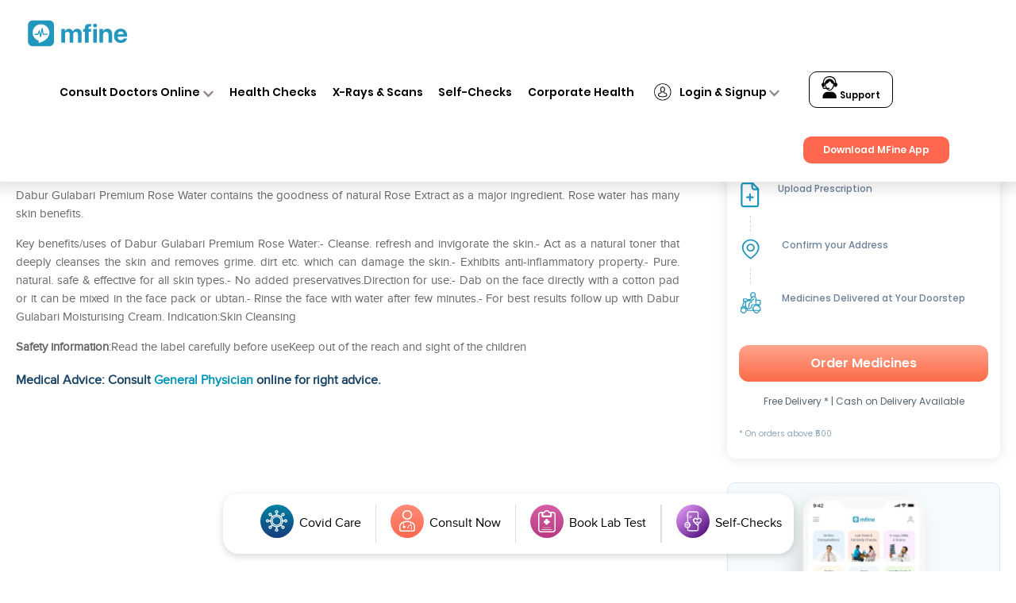

--- FILE ---
content_type: text/html; charset=UTF-8
request_url: https://www.mfine.co/medicines/dabur-gulabari-premium-rose-water-pack-of-2/
body_size: 73219
content:
<!DOCTYPE html>
<html lang="en-US">
<head>
<link rel="preconnect" href="https://fonts.googleapis.com">
<link rel="preconnect" href="https://fonts.gstatic.com" crossorigin>
<link href="https://fonts.googleapis.com/css2?family=Poppins:ital,wght@0,100;0,200;0,300;0,400;0,500;0,600;0,700;0,900;1,500;1,600&display=swap" rel="stylesheet">

	<link rel="pingback" href="https://www.mfine.co/xmlrpc.php" />
<script type="text/javascript">
		document.documentElement.className = 'js';
	</script>
<!-- amp redirection start -->
 <!-- Google tag (gtag.js) -->
<!-- <script async src="https://www.googletagmanager.com/gtag/js?id=UA-105014877-1"></script>
<script>
  window.dataLayer = window.dataLayer || [];
  function gtag(){dataLayer.push(arguments);}
  gtag('js', new Date());
  gtag('config', 'UA-105014877-1');
</script> -->
<!-- amp redirection end -->
	<meta name='robots' content='index, follow, max-image-preview:large, max-snippet:-1, max-video-preview:-1' />

	<!-- This site is optimized with the Yoast SEO plugin v17.4 - https://yoast.com/wordpress/plugins/seo/ -->
	<title>Dabur Gulabari Premium Rose Water Pack of 2 - Uses, Dosage and Effects | mfine</title>
	<meta name="description" content="Click to know about the uses, price, consumption and side effects of Dabur Gulabari Premium Rose Water Pack of 2. Consult with top doctors online on mfine to know more" />
	<link rel="canonical" href="https://www.mfine.co/medicines/dabur-gulabari-premium-rose-water-pack-of-2/" />
	<meta property="og:locale" content="en_US" />
	<meta property="og:type" content="article" />
	<meta property="og:title" content="Dabur Gulabari Premium Rose Water Pack of 2 - Uses, Price, Dosage, Effects | mfine" />
	<meta property="og:description" content="Find Dabur Gulabari Premium Rose Water Pack of 2 Uses, Price and effects. Consult with top doctors online on mfine app for usage, dose, side-effects and consumption." />
	<meta property="og:url" content="https://www.mfine.co/medicines/dabur-gulabari-premium-rose-water-pack-of-2/" />
	<meta property="og:site_name" content="mfine" />
	<meta property="article:publisher" content="https://www.facebook.com/mfinecare" />
	<meta property="og:image" content="https://dg0qqklufr26k.cloudfront.net/wp-content/uploads/2019/04/MENINGITIS.jpg" />
	<meta property="og:image:width" content="1080" />
	<meta property="og:image:height" content="675" />
	<meta name="twitter:card" content="summary_large_image" />
	<meta name="twitter:site" content="@mfinecare" />
	<meta name="twitter:label1" content="Est. reading time" />
	<meta name="twitter:data1" content="1 minute" />
	<!-- / Yoast SEO plugin. -->


<link rel="amphtml" href="https://www.mfine.co/medicines/dabur-gulabari-premium-rose-water-pack-of-2/amp/" /><meta content="Divi v.3.6" name="generator"/><style type="text/css">
.archive #nav-above,
					.archive #nav-below,
					.search #nav-above,
					.search #nav-below,
					.blog #nav-below, 
					.blog #nav-above, 
					.navigation.paging-navigation, 
					.navigation.pagination,
					.pagination.paging-pagination, 
					.pagination.pagination, 
					.pagination.loop-pagination, 
					.bicubic-nav-link, 
					#page-nav, 
					.camp-paging, 
					#reposter_nav-pages, 
					.unity-post-pagination, 
					.wordpost_content .nav_post_link { 
						display: none !important; 
					}
					.single-gallery .pagination.gllrpr_pagination {
						display: block !important; 
					}</style>
		
	<link rel='stylesheet' id='wp-block-library-css' href='https://www.mfine.co/wp-includes/css/dist/block-library/style.min.css?ver=6.5.5' type='text/css' media='all' />
<link rel='stylesheet' id='a-z-listing-block-css' href='https://www.mfine.co/wp-content/plugins/a-z-listing/css/a-z-listing-default.css?ver=4.3.1' type='text/css' media='all' />
<style id='classic-theme-styles-inline-css' type='text/css'>
/*! This file is auto-generated */
.wp-block-button__link{color:#fff;background-color:#32373c;border-radius:9999px;box-shadow:none;text-decoration:none;padding:calc(.667em + 2px) calc(1.333em + 2px);font-size:1.125em}.wp-block-file__button{background:#32373c;color:#fff;text-decoration:none}
</style>
<style id='global-styles-inline-css' type='text/css'>
body{--wp--preset--color--black: #000000;--wp--preset--color--cyan-bluish-gray: #abb8c3;--wp--preset--color--white: #ffffff;--wp--preset--color--pale-pink: #f78da7;--wp--preset--color--vivid-red: #cf2e2e;--wp--preset--color--luminous-vivid-orange: #ff6900;--wp--preset--color--luminous-vivid-amber: #fcb900;--wp--preset--color--light-green-cyan: #7bdcb5;--wp--preset--color--vivid-green-cyan: #00d084;--wp--preset--color--pale-cyan-blue: #8ed1fc;--wp--preset--color--vivid-cyan-blue: #0693e3;--wp--preset--color--vivid-purple: #9b51e0;--wp--preset--gradient--vivid-cyan-blue-to-vivid-purple: linear-gradient(135deg,rgba(6,147,227,1) 0%,rgb(155,81,224) 100%);--wp--preset--gradient--light-green-cyan-to-vivid-green-cyan: linear-gradient(135deg,rgb(122,220,180) 0%,rgb(0,208,130) 100%);--wp--preset--gradient--luminous-vivid-amber-to-luminous-vivid-orange: linear-gradient(135deg,rgba(252,185,0,1) 0%,rgba(255,105,0,1) 100%);--wp--preset--gradient--luminous-vivid-orange-to-vivid-red: linear-gradient(135deg,rgba(255,105,0,1) 0%,rgb(207,46,46) 100%);--wp--preset--gradient--very-light-gray-to-cyan-bluish-gray: linear-gradient(135deg,rgb(238,238,238) 0%,rgb(169,184,195) 100%);--wp--preset--gradient--cool-to-warm-spectrum: linear-gradient(135deg,rgb(74,234,220) 0%,rgb(151,120,209) 20%,rgb(207,42,186) 40%,rgb(238,44,130) 60%,rgb(251,105,98) 80%,rgb(254,248,76) 100%);--wp--preset--gradient--blush-light-purple: linear-gradient(135deg,rgb(255,206,236) 0%,rgb(152,150,240) 100%);--wp--preset--gradient--blush-bordeaux: linear-gradient(135deg,rgb(254,205,165) 0%,rgb(254,45,45) 50%,rgb(107,0,62) 100%);--wp--preset--gradient--luminous-dusk: linear-gradient(135deg,rgb(255,203,112) 0%,rgb(199,81,192) 50%,rgb(65,88,208) 100%);--wp--preset--gradient--pale-ocean: linear-gradient(135deg,rgb(255,245,203) 0%,rgb(182,227,212) 50%,rgb(51,167,181) 100%);--wp--preset--gradient--electric-grass: linear-gradient(135deg,rgb(202,248,128) 0%,rgb(113,206,126) 100%);--wp--preset--gradient--midnight: linear-gradient(135deg,rgb(2,3,129) 0%,rgb(40,116,252) 100%);--wp--preset--font-size--small: 13px;--wp--preset--font-size--medium: 20px;--wp--preset--font-size--large: 36px;--wp--preset--font-size--x-large: 42px;--wp--preset--spacing--20: 0.44rem;--wp--preset--spacing--30: 0.67rem;--wp--preset--spacing--40: 1rem;--wp--preset--spacing--50: 1.5rem;--wp--preset--spacing--60: 2.25rem;--wp--preset--spacing--70: 3.38rem;--wp--preset--spacing--80: 5.06rem;--wp--preset--shadow--natural: 6px 6px 9px rgba(0, 0, 0, 0.2);--wp--preset--shadow--deep: 12px 12px 50px rgba(0, 0, 0, 0.4);--wp--preset--shadow--sharp: 6px 6px 0px rgba(0, 0, 0, 0.2);--wp--preset--shadow--outlined: 6px 6px 0px -3px rgba(255, 255, 255, 1), 6px 6px rgba(0, 0, 0, 1);--wp--preset--shadow--crisp: 6px 6px 0px rgba(0, 0, 0, 1);}:where(.is-layout-flex){gap: 0.5em;}:where(.is-layout-grid){gap: 0.5em;}body .is-layout-flex{display: flex;}body .is-layout-flex{flex-wrap: wrap;align-items: center;}body .is-layout-flex > *{margin: 0;}body .is-layout-grid{display: grid;}body .is-layout-grid > *{margin: 0;}:where(.wp-block-columns.is-layout-flex){gap: 2em;}:where(.wp-block-columns.is-layout-grid){gap: 2em;}:where(.wp-block-post-template.is-layout-flex){gap: 1.25em;}:where(.wp-block-post-template.is-layout-grid){gap: 1.25em;}.has-black-color{color: var(--wp--preset--color--black) !important;}.has-cyan-bluish-gray-color{color: var(--wp--preset--color--cyan-bluish-gray) !important;}.has-white-color{color: var(--wp--preset--color--white) !important;}.has-pale-pink-color{color: var(--wp--preset--color--pale-pink) !important;}.has-vivid-red-color{color: var(--wp--preset--color--vivid-red) !important;}.has-luminous-vivid-orange-color{color: var(--wp--preset--color--luminous-vivid-orange) !important;}.has-luminous-vivid-amber-color{color: var(--wp--preset--color--luminous-vivid-amber) !important;}.has-light-green-cyan-color{color: var(--wp--preset--color--light-green-cyan) !important;}.has-vivid-green-cyan-color{color: var(--wp--preset--color--vivid-green-cyan) !important;}.has-pale-cyan-blue-color{color: var(--wp--preset--color--pale-cyan-blue) !important;}.has-vivid-cyan-blue-color{color: var(--wp--preset--color--vivid-cyan-blue) !important;}.has-vivid-purple-color{color: var(--wp--preset--color--vivid-purple) !important;}.has-black-background-color{background-color: var(--wp--preset--color--black) !important;}.has-cyan-bluish-gray-background-color{background-color: var(--wp--preset--color--cyan-bluish-gray) !important;}.has-white-background-color{background-color: var(--wp--preset--color--white) !important;}.has-pale-pink-background-color{background-color: var(--wp--preset--color--pale-pink) !important;}.has-vivid-red-background-color{background-color: var(--wp--preset--color--vivid-red) !important;}.has-luminous-vivid-orange-background-color{background-color: var(--wp--preset--color--luminous-vivid-orange) !important;}.has-luminous-vivid-amber-background-color{background-color: var(--wp--preset--color--luminous-vivid-amber) !important;}.has-light-green-cyan-background-color{background-color: var(--wp--preset--color--light-green-cyan) !important;}.has-vivid-green-cyan-background-color{background-color: var(--wp--preset--color--vivid-green-cyan) !important;}.has-pale-cyan-blue-background-color{background-color: var(--wp--preset--color--pale-cyan-blue) !important;}.has-vivid-cyan-blue-background-color{background-color: var(--wp--preset--color--vivid-cyan-blue) !important;}.has-vivid-purple-background-color{background-color: var(--wp--preset--color--vivid-purple) !important;}.has-black-border-color{border-color: var(--wp--preset--color--black) !important;}.has-cyan-bluish-gray-border-color{border-color: var(--wp--preset--color--cyan-bluish-gray) !important;}.has-white-border-color{border-color: var(--wp--preset--color--white) !important;}.has-pale-pink-border-color{border-color: var(--wp--preset--color--pale-pink) !important;}.has-vivid-red-border-color{border-color: var(--wp--preset--color--vivid-red) !important;}.has-luminous-vivid-orange-border-color{border-color: var(--wp--preset--color--luminous-vivid-orange) !important;}.has-luminous-vivid-amber-border-color{border-color: var(--wp--preset--color--luminous-vivid-amber) !important;}.has-light-green-cyan-border-color{border-color: var(--wp--preset--color--light-green-cyan) !important;}.has-vivid-green-cyan-border-color{border-color: var(--wp--preset--color--vivid-green-cyan) !important;}.has-pale-cyan-blue-border-color{border-color: var(--wp--preset--color--pale-cyan-blue) !important;}.has-vivid-cyan-blue-border-color{border-color: var(--wp--preset--color--vivid-cyan-blue) !important;}.has-vivid-purple-border-color{border-color: var(--wp--preset--color--vivid-purple) !important;}.has-vivid-cyan-blue-to-vivid-purple-gradient-background{background: var(--wp--preset--gradient--vivid-cyan-blue-to-vivid-purple) !important;}.has-light-green-cyan-to-vivid-green-cyan-gradient-background{background: var(--wp--preset--gradient--light-green-cyan-to-vivid-green-cyan) !important;}.has-luminous-vivid-amber-to-luminous-vivid-orange-gradient-background{background: var(--wp--preset--gradient--luminous-vivid-amber-to-luminous-vivid-orange) !important;}.has-luminous-vivid-orange-to-vivid-red-gradient-background{background: var(--wp--preset--gradient--luminous-vivid-orange-to-vivid-red) !important;}.has-very-light-gray-to-cyan-bluish-gray-gradient-background{background: var(--wp--preset--gradient--very-light-gray-to-cyan-bluish-gray) !important;}.has-cool-to-warm-spectrum-gradient-background{background: var(--wp--preset--gradient--cool-to-warm-spectrum) !important;}.has-blush-light-purple-gradient-background{background: var(--wp--preset--gradient--blush-light-purple) !important;}.has-blush-bordeaux-gradient-background{background: var(--wp--preset--gradient--blush-bordeaux) !important;}.has-luminous-dusk-gradient-background{background: var(--wp--preset--gradient--luminous-dusk) !important;}.has-pale-ocean-gradient-background{background: var(--wp--preset--gradient--pale-ocean) !important;}.has-electric-grass-gradient-background{background: var(--wp--preset--gradient--electric-grass) !important;}.has-midnight-gradient-background{background: var(--wp--preset--gradient--midnight) !important;}.has-small-font-size{font-size: var(--wp--preset--font-size--small) !important;}.has-medium-font-size{font-size: var(--wp--preset--font-size--medium) !important;}.has-large-font-size{font-size: var(--wp--preset--font-size--large) !important;}.has-x-large-font-size{font-size: var(--wp--preset--font-size--x-large) !important;}
.wp-block-navigation a:where(:not(.wp-element-button)){color: inherit;}
:where(.wp-block-post-template.is-layout-flex){gap: 1.25em;}:where(.wp-block-post-template.is-layout-grid){gap: 1.25em;}
:where(.wp-block-columns.is-layout-flex){gap: 2em;}:where(.wp-block-columns.is-layout-grid){gap: 2em;}
.wp-block-pullquote{font-size: 1.5em;line-height: 1.6;}
</style>
<link rel='stylesheet' id='pld-font-awesome-css' href='https://www.mfine.co/wp-content/plugins/posts-like-dislike/css/fontawesome/css/all.min.css?ver=1.1.4' type='text/css' media='all' />
<link rel='stylesheet' id='pld-frontend-css' href='https://www.mfine.co/wp-content/plugins/posts-like-dislike/css/pld-frontend.css?ver=1.1.4' type='text/css' media='all' />
<link rel='stylesheet' id='divi-style-css' href='https://www.mfine.co/wp-content/themes/Divi/style.dev.css?ver=3.6' type='text/css' media='all' />
<link rel='stylesheet' id='dashicons-css' href='https://www.mfine.co/wp-includes/css/dashicons.min.css?ver=6.5.5' type='text/css' media='all' />
<link rel='stylesheet' id='a-z-listing-css' href='https://www.mfine.co/wp-content/plugins/a-z-listing/css/a-z-listing-default.css?ver=4.3.1' type='text/css' media='all' />
<link rel='stylesheet' id='et-shortcodes-responsive-css-css' href='https://www.mfine.co/wp-content/themes/Divi/epanel/shortcodes/css/shortcodes_responsive.css?ver=3.6' type='text/css' media='all' />
<link rel='stylesheet' id='magnific-popup-css' href='https://www.mfine.co/wp-content/themes/Divi/includes/builder/styles/magnific_popup.css?ver=3.6' type='text/css' media='all' />
<link rel='stylesheet' id='wp-paginate-css' href='https://www.mfine.co/wp-content/plugins/wp-paginate/css/wp-paginate.css?ver=2.2.2' type='text/css' media='screen' />
<link rel='stylesheet' id='wpp-custom-style-css' href='https://dg0qqklufr26k.cloudfront.net/wp-content/uploads/wpp-custom-code/wpp-custom-code.css.gzip?ver=6.5.5' type='text/css' media='all' />
<link rel='stylesheet' id='font-awesome-css' href='https://www.mfine.co/wp-content/plugins/popup-anything-on-click/assets/css/font-awesome.min.css?ver=2.8.1' type='text/css' media='all' />
<link rel='stylesheet' id='popupaoc-public-style-css' href='https://www.mfine.co/wp-content/plugins/popup-anything-on-click/assets/css/popupaoc-public.css?ver=2.8.1' type='text/css' media='all' />
<script type="text/javascript" defer src="https://www.mfine.co/wp-includes/js/jquery/jquery.min.js?ver=3.7.1" id="jquery-core-js"></script>
<script type="text/javascript" defer src="https://www.mfine.co/wp-includes/js/jquery/jquery-migrate.min.js?ver=3.4.1" id="jquery-migrate-js"></script>
<script type="text/javascript" id="pld-frontend-js-extra">
/* <![CDATA[ */
var pld_js_object = {"admin_ajax_url":"https:\/\/www.mfine.co\/wp-admin\/admin-ajax.php","admin_ajax_nonce":"7be41d3f7b"};
/* ]]> */
</script>
<script type="text/javascript" defer src="https://www.mfine.co/wp-content/plugins/posts-like-dislike/js/pld-frontend.js?ver=1.1.4" id="pld-frontend-js"></script>
<link rel="https://api.w.org/" href="https://www.mfine.co/wp-json/" /><link rel="EditURI" type="application/rsd+xml" title="RSD" href="https://www.mfine.co/xmlrpc.php?rsd" />
<meta name="generator" content="WordPress 6.5.5" />
<link rel='shortlink' href='https://www.mfine.co/?p=6326' />
<link rel="alternate" type="application/json+oembed" href="https://www.mfine.co/wp-json/oembed/1.0/embed?url=https%3A%2F%2Fwww.mfine.co%2Fmedicines%2Fdabur-gulabari-premium-rose-water-pack-of-2%2F" />
<link rel="alternate" type="text/xml+oembed" href="https://www.mfine.co/wp-json/oembed/1.0/embed?url=https%3A%2F%2Fwww.mfine.co%2Fmedicines%2Fdabur-gulabari-premium-rose-water-pack-of-2%2F&#038;format=xml" />
<style></style><style></style>
<!--BEGIN: TRACKING CODE MANAGER (v2.2.0) BY INTELLYWP.COM IN HEAD//-->
<!-- Google tag (gtag.js) starts-->
<script async src="https://www.googletagmanager.com/gtag/js?id=G-JY824X1Z0L"></script>
<script>
  window.dataLayer = window.dataLayer || [];
  function gtag(){dataLayer.push(arguments);}
  gtag('js', new Date());

  gtag('config', 'G-JY824X1Z0L');
</script>
       <!--  Google tag (gtag.js)ends -->
<!-- Google Tag Manager -->
<script>(function(w,d,s,l,i){w[l]=w[l]||[];w[l].push({'gtm.start':
new Date().getTime(),event:'gtm.js'});var f=d.getElementsByTagName(s)[0],
j=d.createElement(s),dl=l!='dataLayer'?'&l='+l:'';j.async=true;j.src=
'https://www.googletagmanager.com/gtm.js?id='+i+dl;f.parentNode.insertBefore(j,f);
})(window,document,'script','dataLayer','GTM-MVXTG4R');</script>
<!-- End Google Tag Manager -->
<!--END: https://wordpress.org/plugins/tracking-code-manager IN HEAD//--><meta name="viewport" content="width=device-width, initial-scale=1.0, maximum-scale=1.0, user-scalable=0" /><link rel="shortcut icon" href="https://dg0qqklufr26k.cloudfront.net/wp-content/uploads/2018/06/mfine.ico.gzip" /><style id="et-divi-customizer-global-cached-inline-styles">#footer-widgets .footer-widget a,#footer-widgets .footer-widget li a,#footer-widgets .footer-widget li a:hover{color:#ffffff}.footer-widget{color:#ffffff}@media only screen and (min-width:1350px){.et_pb_row{padding:27px 0}.et_pb_section{padding:54px 0}.single.et_pb_pagebuilder_layout.et_full_width_page .et_post_meta_wrapper{padding-top:81px}.et_pb_section.et_pb_section_first{padding-top:inherit}.et_pb_fullwidth_section{padding:0}}.blogDetailPage a,.blogDetailPage a span{color:#2ea3f2!important}.postid-100245 ol,.postid-100245 ul,.postid-103319 ol,.postid-103319 ul,.postid-103890 ol,.postid-103890 ul,.postid-104309 ol,.postid-104309 ul{list-style:disc!important}ul{list-style-type:disc!important}ol{list-style-type:numbers!important}ul,ol{padding-inline-start:40px!important}.postid-103890 table ul,.postid-103890 table ol,.postid-104309 table ul,.postid-104309 table 0l{list-style:none!important}.postid-100245 .wac-hide,.postid-103319 .wac-hide,.postid-103890 .wac-hide{list-style:none!important}#faq h3{font-size:1.4rem!important}.page-id-56100 .et_pb_image_0{text-align:center}.bup-front-cont .bup-field-type i{display:none}#reg_telephone{padding:6px!important}.page-id-53645 .main_title{text-align:center;font-weight:bold}.page-id-53645 .logo_container{padding-top:2%}.page-id-53645.et_fixed_nav #main-header{height:0;padding:0!important;position:absolute!important}.page-id-53645 #et-top-navigation{display:none}.page-id-53645 .cfooter{display:none}.page-id-53645 #main-footer{background-color:#878686;height:41px;padding-top:0;position:fixed;bottom:0}.page-template-default.page.page-id-53645{background:url("https://www.mfine.co/wp-content/themes/Divi/images/Form-Background.jpg");float:left;width:100%}.page-id-53645 #main-content{background:none}.page-id-54321 .main_title{text-align:center;font-weight:bold}.page-id-54321 .logo_container{padding-top:2%}.page-id-54321.et_fixed_nav #main-header{height:0;padding:0!important;position:absolute!important}.page-id-54321 #et-top-navigation{display:none}.page-id-54321 .cfooter{display:none}.page-id-54321 #main-footer{background-color:#878686;height:41px;padding-top:0;position:fixed;bottom:0}.page-template-default.page.page-id-54321{background:url("https://www.mfine.co/wp-content/themes/Divi/images/Form-Background.jpg");float:left;width:100%}.page-id-54321 #main-content{background:none}.blogc{float:left;width:100%;padding-top:2%}.single-post .coments-title{display:none}.wpFUP li{float:left;margin-right:3%}.page-id-172 .ff1,.page-id-174 .ff1{display:none}.listt a{font-size:15px}.mlist{font-size:15px}.pf .ex{font-weight:bold}.pf p.ti{font-weight:bold}.morevieww{text-align:left;float:left}.pricerang{font-size:0px}.oneconsult{background:#0095b6;margin-bottom:1%;color:#fff;padding:8px 14px;font-family:Proxima-regular!important;font-weight:bold;font-size:20px;border-radius:3px}.stickyfixed{position:fixed;width:100%;background:#fff}.et_fixed_nav #main-header,.et_fixed_nav #top-header{position:fixed!important}.mmobile{display:none}.ddesktop{display:block}.netclass .et_pb_gallery_image{cursor:pointer}.letter-section ul.columns.max-2-columns{max-width:100%}.page-id-2334 #post-2334 .et_pb_text_inner{min-height:0!important}.page-id-1500 header{display:none!important}.page-id-1634 header{display:none!important}.page-id-1500 #main-content .container{padding-top:0}.page-id-1634 #main-content .container{padding-top:0}.post-1500 h1{display:none!important}.post-1634 h1{display:none!important}.et-social-icons li{display:inline-block;margin-left:5px}.bottom-nav li{display:inline-block;padding-right:12px;font-size:14px;font-weight:600}body{font-family:Proxima-regular!important}li#menu-item-1304,li#menu-item-1305,li#menu-item-1306{display:none}#et_top_search{display:none}#footer-info{color:#fff}.et_pb_text_1{letter-spacing:normal}.netclass a,.wtwe a{pointer-events:none}#logo{height:71px;width:54px;max-height:100%!important}#mr1 img{height:71px;width:54px;max-height:100%!important}.animg img{height:50px;margin-top:8px}.et-fixed-header{background:rgb(255,255,255,0.94)!important}.testimonial_rotator.template-longform .testimonial_rotator_img img{height:150px;width:150px}.testimonial_rotator_img.img{height:150px!important;width:150px!important}.longform_hr{display:none}.testimonial_rotator_quote h4{font-weight:bold;color:#fff;line-height:1.2;margin:0 auto;font-family:Proxima-regular!important}.i_img img{height:48px;margin-left:-19px;margin-top:5px;width:65px}.netclass a{width:100%;text-align:center!important;float:left}#top-menu li{font-size:12px}.netclass a img{height:120px;padding:5px;width:auto!important}.netclass{box-shadow:0px 2px 18px 0px rgba(0,0,0,0.3);padding:10px}.et_pb_gallery_item.et_pb_grid_item.et_pb_bg_layout_light:nth-child(4),.et_pb_gallery_item.et_pb_grid_item.et_pb_bg_layout_light:nth-child(16),.et_pb_gallery_item.et_pb_grid_item.et_pb_bg_layout_light:nth-child(8),.et_pb_gallery_item.et_pb_grid_item.et_pb_bg_layout_light:nth-child(12){border-right:0}.et_pb_gallery_item.et_pb_grid_item.et_pb_bg_layout_light:nth-child(13),.et_pb_gallery_item.et_pb_grid_item.et_pb_bg_layout_light:nth-child(14),.et_pb_gallery_item.et_pb_grid_item.et_pb_bg_layout_light:nth-child(15),.et_pb_gallery_item.et_pb_grid_item.et_pb_bg_layout_light:nth-child(16){border-bottom:0}.wtwe .et_pb_gallery_item.et_pb_grid_item.et_pb_bg_layout_light{clear:none;float:left;width:33%;margin:0;padding:22px}.wtwe a img{height:104px;width:180px!important}.et_pb_number_counter .percent p{font-family:Proxima-regular!important}.lst .percent-value{color:#0095b6!important}.lst .percent p{color:#fff!important}.hh img{height:570px;margin-top:-12px}.et-social-icons{margin-top:-4px}.et-social-icons li{background:#ccc;padding-top:6px;padding-left:6px;padding-right:6px;border-radius:20px}#footer-bottom{background-color:#878686!important}#footer-bottom a{color:#fff}.testt .et_pb_slide{background:#008AA8}.et_pb_media_alignment_center .et_pb_slide_image{top:auto;bottom:14%;left:25%}.et_pb_side_nav.et-visible{display:none}#top-menu>li:last-child a{border:1px solid;padding:8px 20px 6px 20px!important;height:auto;border-radius:8px}#top-menu>li:last-child a:hover{border:1px solid #0095b6;background:#0095b6;color:#fff!important}.et_pb_slide_with_image .et_pb_slide_description{width:90%;margin-right:5%;padding-top:5%;margin-bottom:7%}.mobile{display:none}.testimonial_rotator.template-longform .testimonial_rotator_author_info p{color:#fff;font-size:21px}.testimonial_rotator_prev,.testimonial_rotator_next{background:#fff;padding:10px;margin-top:5%}#top-menu a:hover{color:#0095B6!important;text-shadow:unset!important}#top-menu a{display:block;position:relative;color:#2F2E2E!important;text-decoration:none;-webkit-transition:all .4s ease-in-out;-moz-transition:all .4s ease-in-out;transition:all .4s ease-in-out;font:normal normal normal 12px/1.4em Proxima-regular}.nbs-flexisel-item .rpf-title a{background:none;color:#2F2E2E;border:none!important;font-size:14px;text-align:left;font-family:Proxima-regular}.nbs-flexisel-item .rpf-title a:hover{color:#333!important}.nbs-flexisel-item h3{text-align:left;padding:0;margin:0;line-height:1}.nbs-flexisel-item p{text-align:left;margin-left:2px}.nbs-flexisel-inner{overflow:hidden;width:100%!important;margin:0 auto}.rpf-slider img{border:1px solid #2ea3f2!important;padding:7px}#et-footer-nav{background-color:rgba(255,255,255,.05);float:left;text-align:left}#footer-bottom a:hover{color:#1C96B6!important}#footer-bottom li{font-weight:normal!important}.widgettitle{border-bottom:1px solid #A0A09F;font-size:19px;margin-bottom:10px;font-family:Proxima-regular;text-transform:capitalize}#main-content .container:before{background:none}.tagcloud a{background:none}.tagcloud a:hover{background:none;text-decoration:underline}.et_pb_circle_counter h3,.et_pb_number_counter h3{font-family:Proxima-regular!important}@media only screen and (min-width:780px){.netclass .et_pb_gallery_0.et_pb_gallery .et_pb_gallery_item{padding:0!important;width:25%!important}.topcontent li{list-style-type:disc;margin-left:4%}#top-menu{margin-bottom:5px}.persons a.et_pb_button.et_pb_button_3.et_pb_bg_layout_light{padding:5px 35px!important;border-radius:10px!important;letter-spacing:1.2px}#mlogo img{height:86px!important}#mtitle p{font-size:14px!important}#mtitle h1{font-size:30px!important}#minstall .et_pb_button.et_pb_button_0.et_pb_bg_layout_light{font-size:25px;border:2px solid!important;padding:0 30px!important;letter-spacing:2.2px}#mtitle2 .et_pb_button.et_pb_button_1.desktop.et_pb_bg_layout_light{letter-spacing:1.2px;border-radius:7px!important}.com_gal img{max-width:120px!important;max-height:100px!important}.persons h1,#mrow3 h1{letter-spacing:1.1px}.et_pb_circle_counter h3,.et_pb_number_counter h3{position:relative;font-size:24px!important;line-height:1.2;font-family:Proxima-regular!important}.csoon h3{font-family:Proxima-regular!important}.csoon{padding:54px 13%}.csoon .et_pb_column.et_pb_column_1_2{padding-right:3%}#nper .et_pb_button_module_wrapper.et_pb_button_3_wrapper.et_pb_button_alignment_left.et_pb_module{margin-top:16%!important;margin-bottom:10%!important}#network h1{padding:4% 0 2% 0;font-size:34px}#main-header,#main-header.et-fixed-header{box-shadow:0px 1px 10px 0px!important}div#nper{height:500px}#et-footer-nav .container{position:absolute;margin:-15px;width:100%}#nper .et_pb_column_8{background:#eee;padding:7%;float:left;position:absolute;margin-left:-20.8%;width:56.6%!important;PADDING-LEFT:2%;padding-top:10%;padding-bottom:10%}#howitworks h1{padding-right:130px!important;line-height:1.2;font-size:37px}.nnxt .et_pb_row.et_pb_row_6{width:95%;max-width:95%!important}#main-footer{background-color:#878686;height:88px;padding-top:20px}.testimonial_rotator_quote h4{width:78%}.testimonial_rotator_slide_title{color:#fff!important;font-weight:bold!important;font-family:Proxima-regular!important;font-size:22px}.et_pb_column_2.icc{width:23%!important;margin:0;margin-right:0!important;margin-left:-55px!important}.et_pb_button_1,.et_pb_button_1:hover{padding:6px 35px!important;font-size:23px;font-weight:bold;border-radius:5px!important}#personal-health .et_pb_column.et_pb_column_1_2.et_pb_column_6.et_pb_css_mix_blend_mode_passthrough.et-last-child{margin-top:9%}#personal-health .et_pb_module.et_pb_text.et_pb_text_1.et_pb_bg_layout_light.et_pb_text_align_right{width:89%;float:right;line-height:1.3}#personal-health h1{line-height:1.3}#personal-health .et_pb_button.et_pb_button_2.et_pb_bg_layout_light{padding:7px 61px!important;font-weight:normal;font-size:28px!important;margin-top:4%}#nper .et_pb_module.et_pb_text.et_pb_text_4.et_pb_bg_layout_light.et_pb_text_align_left{margin-left:82px}#nper .et_pb_button_module_wrapper.et_pb_button_3_wrapper.et_pb_button_alignment_left.et_pb_module{margin-left:81px}#nper .et_pb_button_3,#nper .et_pb_button_3:hover{padding:10px 80px!important;font-weight:bold;font-size:30px!important;border-radius:12px}.nnxt p{width:55%;text-align:left!important;color:#000;line-height:1}.whatwecover h1{text-align:left!important}.whatwecover .et_pb_text_inner{padding-left:17%}.aiclass p{padding-left:123px!important}}@media only screen and (max-width:780px){.page-id-54321 #et-top-navigation{display:block!important}.page-id-54321 #main-content{background:none;margin-bottom:25%!important}.mmobile{display:block}.ddesktop{display:none}.page-id-1269 #page-container{padding-top:0!important}.page-id-762 .et_pb_section{padding:0}#main-content .container{padding-top:0!important}.page #page-container{padding-top:30px!important}.home #page-container{padding-top:80px!important}.topcontent li{list-style-type:disc;margin-left:2%}#searchform #s{height:40px;width:50px;background:url(https://dg0qqklufr26k.cloudfront.net/wp-content/uploads/2018/07/search-icon.png);background-size:contain;background-repeat:no-repeat;background-position:right center;border:none;cursor:pointer;float:right!important}#mtitle .et_pb_module{margin-bottom:0!important}#et-footer-nav .container{position:relative;margin:0 auto;width:100%}.bottom-nav li{width:100%}#mrow1{padding-top:8%!important}#minstall{margin-top:12px!important}#mrow1 a.et_pb_button.et_pb_button_0.et_pb_bg_layout_light{border-radius:10px!important;z-index:999;font-weight:normal!important;border:1px solid}#mlogo img{height:54px!important}.et_pb_text_inner p{font-size:10px;padding-top:10px}#mtitle{width:50%!important}#mtitle h1{font-size:13px!important;padding-top:10px;line-height:20px;letter-spacing:normal;width:80%}#brow h1{color:#fff;font-size:23px;letter-spacing:1.1px}.sec_4 a.et_pb_button.et_pb_button_0.et_pb_bg_layout_light{padding:15px 30px!important;letter-spacing:1.2px;font-weight:bold}.persons ul li p{color:#000}.persons a.et_pb_button.et_pb_button_3.et_pb_bg_layout_light{padding:5px 35px!important;border-radius:10px!important;letter-spacing:1.2px}.persons h1.font_3{line-height:1.2;letter-spacing:1.2px}#mrow3 h1.font_2{letter-spacing:1.2px}#mrow1 a.et_pb_button.et_pb_button_0.et_pb_bg_layout_light{border-radius:10px!important}.foot-bottom{width:100%!important;float:left;margin-top:0!important;margin-left:3%!important}#sidebar .et_pb_widget{float:left!important;width:100%!important;margin-bottom:30px}.testimonial_rotator_slide_title{color:#fff;font-size:18px}.testimonial_rotator_prev,.testimonial_rotator_next{background:#fff;padding:5px;margin-top:5%}.testimonial_rotator.template-longform .testimonial_rotator_img img{height:100px;width:100px}.testimonial_rotator_quote h4{font-size:10px}.testimonial_rotator_img.img{height:100px!important;width:100px!important}.navigation ol{float:left!important;width:100%!important;margin-top:4%!important}#sidebar{float-left!important;width:100%!important}.category-blog .entry-title{float:left!important;width:100%!important;margin-top:13px!important;font-size:24px;line-heigh:1.2;font-weight:600}.category-blog .post-meta{float:left!important;width:100%!important;margin-bottom:4px;padding-bottom:0!important;margin-top:4px}body{overflow-x:hidden}.et_pb_section_0.hban{margin-bottom:25px}.et-social-icons{margin-top:-4px;width:100%;float:left}#personal-health .et_pb_module.et_pb_text.et_pb_text_1.et_pb_bg_layout_light.et_pb_text_align_right{width:100%}#nper .et_pb_module.et_pb_text.et_pb_text_4.et_pb_bg_layout_light.et_pb_text_align_left{margin-left:0!important}#nper .et_pb_button_module_wrapper.et_pb_button_3_wrapper.et_pb_button_alignment_left.et_pb_module{margin-left:5px!important}.et_pb_text_12 h1{font-size:23px}.mobile{display:block}.desktop{display:none}.hban .et_pb_text_0{width:100%}.home .hban .et_pb_row_0{padding-top:9%!important}.hban .et_pb_row_0{padding-top:35%!important;margin-left:0!important;margin-right:0!important;max-width:100%;width:100%;margin-bottom:0!important;padding-bottom:0}.et_pb_section_video_bg{display:none}.et_pb_row.et_pb_row_1.mobile{padding-top:0;padding-bottom:0px!important}.hban .et_pb_text_inner{padding:0 8px;text-align:center}#personal-health .et_pb_button_module_wrapper.et_pb_button_2_wrapper.et_pb_button_alignment_right.et_pb_module{text-align:center}#personal-health .et_pb_text_inner{text-align:center}#personal-health{padding-top:0!important;height:auto;background-size:85% 50%!important;background-position:top left!important;padding-bottom:0!important}.hh img{height:250px}#personal-health .et_pb_column_6{padding:0!important;margin:0;margin-right:0px}#personal-health .et_pb_column_5{position:relative;width:40%;margin-left:28%}#personal-health .et_pb_row.et_pb_row_3{margin:0;width:100%}#nper{padding-top:0!important;height:auto;background-size:85% 45%!important;background-position:top left!important}#nper .et_pb_text_inner{text-align:left}#nper .et_pb_column_7{position:relative;width:100%!important;margin-left:0;background:#eee;margin-top:0px;padding:6%}#nper h1{line-height:1.5;font-size:25px;font-weight:bold}.nnxt h1{font-size:18px!important;text-align:left!important}#personal-health h2{font-size:17px;line-height:1.5}#personal-health h1{font-size:24px;font-weight:bold;line-height:1.2;padding-left:0!important}#comp-jgv49jhn p{font-size:17px}.hban h1{font-size:19px!important;padding-bottom:2px}.hban p{font-size:16px;font-weight:normal}.csoon h1{font-size:22px}.csoon h3{font-size:17px}#et-footer-nav{background-color:#878686!important}.et-social-icons li:first-child{margin-left:-15px}.csoon .et_pb_row.et_pb_row_14{margin:0 5%;width:90%}.csoon .et_pb_row.et_pb_row_13{float:left;width:100%;margin-bottom:-4%}#nper .et_pb_button_module_wrapper.et_pb_button_3_wrapper.et_pb_button_alignment_left.et_pb_module{text-align:left}#howitworks{padding:0}#howitworks h1{font-size:18px;line-height:1.2}#network .et_pb_row.et_pb_row_5{padding-top:0;width:95%}#nper .et_pb_button_3,#nper .et_pb_button_3:hover{border-radius:10px;padding:0.2em 0.5em!important}#nper .et_pb_row.et_pb_row_4{margin:0;max-width:100%!important;width:100%!important}#nper .et-last-child .et_pb_text_inner{text-align:left}#network .font_8{font-size:18px}#network{padding:0}.netclass .et_pb_gallery_item.et_pb_grid_item.et_pb_bg_layout_light{float:left;width:33.3%!important;clear:none;border:none;padding:0px 9px;margin:0!important}.netclass a img{height:55px;padding:3px;width:auto!important}#nper .et_pb_column.et_pb_column_1_2.et_pb_column_7.et_pb_css_mix_blend_mode_passthrough.et-last-child{background:#ccc;padding:6% 7%}#howitworks .et_pb_row.et_pb_row_12{margin:0;width:100%;padding:4%}.csoon{padding-top:7%;padding-bottom:0}.netclass .et_pb_gallery_item.et_pb_grid_item.et_pb_bg_layout_light:nth-child(6){display:none!important}.nnxt .et_pb_column_10{position:relative;width:100%!important;margin:0!important;max-width:100%!important;float:left;padding:6%;height:auto!important;background:#fff;border-top:0.5px solid #ccc}.nnxt .et_pb_row.et_pb_row_6{padding:0!important;margin:0!important;width:100%}.wtwe a img{height:85px;width:125px!important}.wtwe .et_pb_gallery_item.et_pb_grid_item.et_pb_bg_layout_light{clear:none;float:left;width:33%!important;margin:0;padding:4%;padding-bottom:0}.et_pb_gallery_1.et_pb_gallery.wtwe{margin:0!important}#alhealth .et_pb_column_12{position:relative;width:100%!important;margin:0!important;max-width:100%!important;float:left;padding:6%;height:auto!important}.numm h1.font_0{font-size:18px;line-height:1.3}.numm .et_pb_row.et_pb_row_10{padding-top:0;margin-top:-40px;margin-bottom:-80px;padding-bottom:0}.numm .et_pb_number_counter .percent p{font-size:30px;font-weight:bold}.numm .percent{margin-bottom:0!important;height:auto}.et_pb_row.et_pb_row_8.mobile{padding-top:10px;width:100%;padding-bottom:0}#alhealth .et_pb_text_inner{padding:2% 3% 0px;margin-bottom:-20px}.numm{padding-top:0}.numm .et_pb_column_15{padding-bottom:0;margin-bottom:0}.et_pb_media_alignment_center .et_pb_slide_image{display:block!important;left:0;position:relative}.et_pb_column_8{background:none;padding:3%;float:left;position:relative;margin-left:0;width:100%!important}.testtm{padding-bottom:0}#alhealth h1.font_0{font-size:20px;line-height:1.5}.et_pb_section_0.hban{height:525px;margin-top:-200px}.nnxt p{text-align:left!important;font-size:12px;padding-top:2px}#personal-health .et_pb_button.et_pb_button_2.et_pb_bg_layout_light{padding:1% 10%!important}#mtitle .et_pb_section .et_pb_column .et_pb_module{margin-bottom:10px!important}}@media screen and (max-width:780px) and (orientation:landscape){.foot-bottom{width:100%!important;float:left;margin-top:0!important;margin-left:3%!important}#sidebar .et_pb_widget{float:left!important;width:100%!important;margin-bottom:30px}.navigation ol{float:left!important;width:100%!important;margin-top:4%}#sidebar{float-left!important;width:100%!important}.category-blog .entry-title{float:left!important;width:100%!important;margin-top:13px!important;font-size:24px;line-heigh:1.2;font-weight:600}.category-blog .post-meta{float:left!important;width:100%!important;margin-bottom:4px;padding-bottom:0!important;margin-top:4px}.et_pb_section_0.hban{height:auto!important;margin-top:-230px!important;padding:0}.netclass .et_pb_gallery_item.et_pb_grid_item.et_pb_bg_layout_light{float:left;width:33%!important;clear:none;border:none;padding:0px 10px;margin:8px 0!important}.wtwe .et_pb_gallery_item.et_pb_grid_item.et_pb_bg_layout_light{clear:none;float:left;width:33%!important;margin:0!important;padding:4%}#alhealth h1.font_0{font-size:20px;line-height:1.5}}#sidebar .post-contentJM h2{margin:0 0 -13px 0;line-height:17px;font-size:14px;font-weight:normal;font-family:Proxima-regular;color:#2F2E2E}.contentt .cc{font-family:Proxima-regular;font-size:14px;color:#2F2E2E}#sidebar .postdateJM{font-style:unset!important}.readmore{color:#fff;background:rgba(0,149,182,1);padding:2px 13px 4px 13px!important;position:relative;float:left;margin:4% 25%;border-radius:7px;font-size:20px;text-transform:capitalize}#sidebar .post-contentJM h2:hover{text-decoration:underline}.et_right_sidebar #sidebar{padding-left:0!important}#left-area article{width:100%}.single .entry-content p{font-family:Proxima-regular}.single h1{font-family:Proxima-regular}.single .fb-comments.fb_iframe_widget{width:100%}.single .fb_iframe_widget iframe{position:absolute;width:100%!IMPORTANT}.single .fb_iframe_widget span{display:inline-block;position:relative;text-align:justify;width:100%!important}.single .commentcount{display:none}.category-blog .entry-title{font-weight:600}.category-blog .entry-title:hover{text-decoration:underline}.widget_archive a:hover{color:#333!important;text-decoration:underline}.page .entry-content p{font-family:Proxima-regular}.page .main_title{font-family:Proxima-regular!important}.foot-bottom{width:60%;float:left;margin-top:2%;margin-left:5%}h1,h2,h3{font-family:Proxima-regular!important}.et_pb_button{font-family:Proxima-regular!important}.netclass .et_pb_gallery_0.et_pb_gallery .et_pb_gallery_item{padding:0!important}.icc a.et_pb_button.et_pb_button_1.et_pb_bg_layout_light{font-weight:normal;letter-spacing:1.1px}.desktop.gkgal li{float:left;list-style-type:none;width:25%;height:170px;text-align:center}.desktop.gkgal ul{float:left;width:100%;margin-top:35px;margin-bottom:12px;padding:1% 4%;margin-left:-22px;padding-right:0}.nnxt .gkgal .et_pb_text_inner{padding:0!important}.mobile.gkgal{display:none}@media only screen and (max-width:780px){.page-id-45568 #content-area{padding-top:22%}.hban a.et_pb_button.et_pb_button_0.et_pb_bg_layout_light{padding-top:2px!important;padding-bottom:2px!important}.et_pb_button{vertical-align:middle}#personal-health .et_pb_button.et_pb_button_3.et_pb_bg_layout_light{margin-bottom:10px}.persons a.et_pb_button.et_pb_button_3.et_pb_bg_layout_light{margin-top:15px}.desktop.gkgal{display:none}.mobile.gkgal{display:block!IMPORTANT}.mobile.gkgal ul{float:left;width:100%;margin-top:35px;margin-bottom:12px;padding:1% 3%;margin-left:0}.mobile.gkgal li{float:left;list-style-type:none;width:25%;height:95px;text-align:center}.netclass .et_pb_gallery_item.et_pb_grid_item:nth-child(9) img{height:37px;margin-top:8px}}.bottom-nav a{font-weight:bold}.ournetwork h1{letter-spacing:1px!important}@media only screen and (max-width:320px){.hban h1{font-size:16px!important;padding-bottom:2px}.et_pb_section_0.hban{height:500px}}@media only screen and (max-width:1248px){#alhealth .et_pb_column_13{width:46%!important}#alhealth .et_pb_column_12{margin-left:-122px!important}}@media only screen and (min-width:1248px) and (max-width:1260px){#et-footer-nav .container{margin:-15px -65px}li#menu-item-1304,li#menu-item-1305,li#menu-item-1306{display:none}}@media only screen and (min-width:1265px) and (max-width:1360px){#top-menu li{display:inline-block;padding-right:18px!important;font-size:14px}li#menu-item-1304,li#menu-item-1305,li#menu-item-1306{display:none}}@media(min-width:1920px) and (max-width:2000px)and (orientation :landscape){#alhealth .et_pb_column_2_3{width:43%!important}#alhealth .et_pb_column_1_3{width:54.5%!important}#alhealth .et_pb_column_12{margin-left:-154px!important}}.btitl{background:rgba(255,255,255,0.7);width:65%;margin:0 auto;border-radius:5px;padding:10px 0}.pf p.desktop{line-height:1.3!important}@media only screen and (min-width:1500px){img.alignnone.size-full.wp-image-435.if1{height:98px!important;width:188px!important}img.alignnone.size-full.wp-image-432.if2{height:91px!important;width:112px!important}img.alignnone.size-full.wp-image-433.if3{height:101px!important;width:150px!important}img.alignnone.size-full.wp-image-431.if4{height:101px!important;width:136px!important}img.alignnone.size-full.wp-image-430.if5{height:94px!important;width:100px!important}img.alignnone.size-full.wp-image-429.if6{height:110px!important;width:148px!important}img.alignnone.size-full.wp-image-428.if7{height:100px!important;width:95px!important}img.alignnone.size-full.wp-image-426.if8{width:215px!important;height:98px!important}img.alignnone.size-full.wp-image-427.if9{height:90px!important;width:176px!important}img.alignnone.size-full.wp-image-427.if10{height:90px!important;width:187px!important}#alhealth .et_pb_column_12{width:55.7%!important}}@media only screen and (min-width:1440px) and (max-width:1499px){#alhealth .et_pb_column_12{width:56.2%!important}}@media only screen and (min-width:768px) and (max-width:780px){.et_pb_section.et_pb_section_0.hban.et_pb_with_background.et_section_regular{width:100%;height:800px}.hban .et_pb_row_0{padding-top:10%!important}#personal-health{background-size:50% 100%!important}#personal-health .et_pb_column_5{position:absolute;width:40%;margin-left:0!important;float:left;width:100%!important;left:0!important}#personal-health .et_pb_column.et_pb_column_1_2.et_pb_column_6.et_pb_css_mix_blend_mode_passthrough.et-last-child{float:right;width:40%!important;margin:5% 0!important}#personal-health .hh img{margin-top:10%}#personal-health .et_pb_text_inner{text-align:right;padding-right:10%}#personal-health .et_pb_button_module_wrapper.et_pb_button_2_wrapper.et_pb_button_alignment_right.et_pb_module{text-align:right;padding-right:10%}}@media only screen and (min-width:1024px) and (max-width:1040px){#alhealth .et_pb_column_12{width:59.6%!important}.desktop .icc{width:27%!important}.desktop .iicon{margin-top:-4px;width:10%!important}#post-1044 .et_pb_row_0{margin-left:4%}#personal-health{background-size:500px 540px!important}#top-menu li{padding-right:14px}#main-header .container{width:94%}div#network{margin-top:0}#nper .et_pb_column_8{padding-top:5%;padding-bottom:0%}}@media only screen and (max-width:780px){.sticky{top:auto!important;bottom:0!important}.ff2 ul{width:auto!important;margin:0 auto!important}div#page-container{overflow:hidden}.single-speciality #mtitle h1,.single-doctors #mtitle h1,.single-hospitals #mtitle h1,.tax-specialities #mtitle h2{display:table-cell;height:70px;vertical-align:middle}.single-hospitals .et_pb_module.et_pb_text.et_pb_text_1.desktop.et_pb_bg_layout_light.et_pb_text_align_left{display:none!important}}@media only screen and (min-width:320px) and (max-width:480px){.home .et_pb_section_0.hban{height:515px!important;margin-top:-200px}.page-id-762 .et_pb_section{padding:0}.page #page-container{padding-top:30px!important}.home #page-container{padding-top:80px!important}.page-id-1269 #page-container{padding-top:0!important}.page-id-1242 #page-container{padding-top:0px!important}#main-content .container{padding-top:0!important}.boxx.tww{width:100%}.mcs{width:100%}}@media only screen and (min-width:320px) and (max-width:360px){.home .et_pb_section_0.hban{height:515px!important;margin-top:-200px}.appsflyer-banner-subtitle{font-family:Proxima-regular;font-weight:600;font-size:12px;padding:2px}#main-content .container{padding-top:0!important}.page-id-762 .et_pb_section{padding:0}.page #page-container{padding-top:30px!important}.page-id-1242 #page-container{padding-top:0px!important}.page-id-194 #page-container{padding-top:0px!important}.home #page-container{padding-top:80px!important}.page-id-1269 #page-container{padding-top:0!important}.mcs{width:100%!important}}.page-id-2908 header#main-header{display:none}.page-id-2908 #main-content .container{padding-top:0px}.page-id-2908 div#page-container{padding-top:0!important}.page-id-2908 h1.entry-title.main_title{display:none}.et_fixed_nav #main-header{padding:1% 0}ul.wsp-specialitys-list{column-count:4}ul.wsp-pages-list{column-count:2}ul.wsp-doctorss-list{column-count:4}ul.wsp-hospitalss-list{column-count:4}.single-post h2{clear:both}</style>	 	 <style type="text/css"> /* home Start menu */
.et_header_style_left .logo_container{width:60%;}
#top-menu .submenu li a {
    width: 130px!important;
    padding: 4px 10px!important;
    font-size: 16px!important;
    border: none !important;
}
#top-menu .submenu1 li a {
    width: 130px!important;
    padding: 4px 10px!important;
    font-size: 16px!important;
    border: none !important;
}

#top-menu .submenu a:hover {
    background: #E4F8FC;
    color: #000 !important;
}
#top-menu .submenu1 a:hover {
    background: #E4F8FC;
    color: #000 !important;
}

.newmenu{display:none}
.newmenu:checked ~ ul.submenu{
  max-height:300px;
  transition:max-height 0.5s ease-in;
}
ul.submenu {
    /* max-height: 0; */
	display:none;
    padding: 0;
    overflow: hidden;
    list-style-type: none;
    box-shadow: 0 0 1px rgba(0,0,0,.3);
    transition: max-height .5s ease-out;
    position: absolute;
    border-radius: 3px;
    background: #fff;
    margin-top: 2%;
}
.submenu li {
    display: inline !important;
}
ul.submenu li a{
  display:block;
  padding:12px;
  color:#ddd;
  text-decoration:none;
  transition:background .3s;
  white-space:nowrap;
  line-height: 0.7;
  color: #444;
  font-size: 13px;
}
ul#menu {
    list-style: none;
  float:left;
}
.responclass{ padding: 0; font-size: 17px; }
.responclass img{ vertical-align: middle; }


.newmenu1{display:none}
.newmenu1:checked ~ ul.submenu1{
  max-height:300px;
  transition:max-height 0.5s ease-in;
}
ul.submenu1 {
    /* max-height: 0; */
	display:none;
    padding: 0;
    overflow: hidden;
    list-style-type: none;
    transition: max-height .5s ease-out;
    position: absolute;
    border-radius: 3px;
    background: #fff;
    margin-top: 3%;
    margin-left: 1%;
}
.submenu1 li {
    display: inline !important;
}
ul.submenu1 li a{
  display:block;
  padding:12px;
  color:#ddd;
  text-decoration:none;
  transition:background .3s;
  white-space:nowrap;
  line-height: 0.7;
  color: #444;
  font-size: 13px;
}
ul#menu1 {
    list-style: none;
  float:left;
}
.responclass1 {
    padding: 12px 23px 12px 23px!important;
    font-size: 17px;
    background: #ff5f48;
    border-radius: 4px;
    color: #fff;
}
.responclass1 img{ vertical-align: middle; }


/* home End menu */

/* Mega Menu Start */

.reduceimg img{
    width: 35px !IMPORTANT;
    padding-right: 0.5em !important;
}
.mlink.reduceimg {
    margin-left: 0.3em;
}
.megamenusec {
    padding: 0px 0px;
    background: #fff;
    overflow: hidden;
    border-radius: 15px;
    margin-top: 49px;
    box-shadow: 0 0 3px #ccc;
    position: absolute;
    width: 61%;
    margin-top: 4.5em;
    padding-bottom: 1em;
    border-bottom: 3px solid #0095B6;
}
/*.specmegamenu {
    padding: 1em 0;
}*/
.megalist {
    padding: 1em;
}
.megaspec {
    float: left;
    width: 30%;
	padding-left: 2em !important;
}
.megasuper {
    float: left;
    width: 70%;
}
.megasuper li {
    float: left;
    width: 50%;
}
.megalist li {
    list-style: none;
}
.megalist ul {
    padding-left: 3em;
}
.megaspec p {
    color: #333;
    font-family: Poppins-Bold;
    font-size: 1rem;
    margin-bottom: 0.5em;
}
.megasuper p {
    color: #333;
    font-family: Poppins-Bold;
    font-size: 1rem;
    margin-bottom: 0.5em;
    padding-left: 0.5em;
}
.megalist .mlink {
    color: #333;
    font-size: 15px;
    text-decoration: none;
    transition: all .5s;
}
/* .megalist ul {
    padding-left: 1em;
} */
.megalist li {
    list-style: none;
	line-height: 3;
}
.megalist li a:hover{
	transition: all .2s;
	padding-left: 0.5em;
}
.megalist li a:hover{
	color: #FF674E !important;
}
.megalist .mlink:hover {
    color: #FF674E !important;
}
.mlink img {
    width: 40px;
    padding-right: 0.5em;
	vertical-align: middle;
}
.lbrs {
    height: 120px;
    position: absolute;
    margin-left: -60px;
    margin-top: 70px;
    -o-border-image: -o-linear-gradient(black, rgba(0, 0, 0, 0)) 1 100%;
    -webkit-border-image: -webkit-gradient(linear, left top, left bottom, from(#FFF), to(#fff), color-stop(0, #fff), color-stop(0.5, #0095B6)) 14 40 40 14;
    border-width: 1px;
    border-style: solid;
}
/* Mega Menu End */


</style>
</head>
<body class="medicines-template-default single single-medicines postid-6326 et_pb_button_helper_class et_fixed_nav et_show_nav et_cover_background et_pb_gutter osx et_pb_gutters3 et_primary_nav_dropdown_animation_fade et_secondary_nav_dropdown_animation_fade et_pb_footer_columns4 et_header_style_left et_right_sidebar et_divi_theme">
	<div id="page-container">

		
	
	<style type="text/css">
/* New menu style start*/
.right_header {
    float: right;
    /* position: absolute;*/
}

#nav ul li {
    float: left;
    list-style: none;
    line-height: 50px;
    margin: 0 15px;
}

#nav ul {
    padding: 0;
    margin: 0;
}

#nav ul li ul li a {
    color: #000;
    font-size: 0.9rem;
    text-decoration: none;
    margin: 0 15px !important;
}

#nav ul li li:hover {
    background-color: #Dbf3fa;
    /*border-radius: 15px*/
}

#nav ul li ul li {
    float: left;
    width: 100%;
    line-height: normal;
    padding: 5% 0%;
    margin: 0;
}

#nav ul li ul li:first-child {
    border-radius: 15px 15px 0 0;
}

#nav ul li ul li:last-child {
    border-radius: 0px 0px 15px 15px;
}

.abtsubmenu {
    display: none;
    background-color: #fff;
    color: #000;
    position: absolute;
    border-radius: 15px;
    width: 11%;
    margin-top: -2px !important;
    box-shadow: 0 0 3px #ccc;
}

#nav a {
    margin: 0 !important;
}

.aboutusmenu:hover .abtsubmenu {
    display: grid;
}

#nav li span svg {
    fill: #fff;
    height: 13px;
    width: 13px;
    vertical-align: middle;
}

.whiteHeader #nav li span svg,
.whiteHeader #login p svg {
    fill: #908483;
}

#login p svg {
    fill: #fff;
    height: 13px;
    width: 13px;
    vertical-align: middle;
}

#login {
    padding: 1.1% 0 0.0% 0 !important;
}

#nav {
    padding: 0 !important;
}

@media (min-width: 1280px) {
    #nav ul li {
        margin: 0 0.7em;
    }

    #login {
        margin: 1em 10px;
    }
}

div#supportmenu {
    float: left;
    margin: 9px 15px 9px 7px;
    padding: 1.2% 0;
}

#supportmenu a {
    font-family: 'Poppins-SemiBold';
    color: #fff;
    font-size: 0.9vw !important;
    padding: 8px 10px;
}

.whiteHeader li.covidmenu a {
    border: 1px solid #000;
}

li.covidmenu a {
    border-radius: 10px;
    border: 1px solid #fff;
    background-color: transparent;
    font-family: 'Poppins-SemiBold';
    line-height: normal;
    padding: 8px 10px;
}

/* .supportbtn svg {
    float: left;
    padding-right: 0;
} */

#supportmenu a:hover {
    cursor: pointer;
}

.supportbtn {
    border: none;
    padding: 0;
    border-radius: 10px;
    border: 1px solid #fff;
    background-color: transparent;
    font-family: 'Poppins-SemiBold';
    line-height: normal;
    padding: 5px 5px;
}

.whiteHeader #supportmenu a {
    color: #000;
}

.whiteHeader .supportbtn {
    border: 1px solid #000;
    border-radius: 10px;
}

.whiteHeader .supportbtn path {
    fill: #000;
}

.whiteHeader .supportbtn:hover {
    border: 1px solid #0195B6;
    border-radius: 10px;
    background-color: #0195B6;
}

.whiteHeader #supportmenu .supportbtn:hover a {
    color: #fff;
    text-decoration: none;
}

.whiteHeader .supportbtn:hover path {
    fill: #fff;
}

/* New menu style end*/

.ff2 li {
    margin: 0 8px !important;
}

@keyframes shimmerBackground {
    0% {
        background-position: -500px 0
    }

    100% {
        background-position: 500px 0
    }
}

.shimmer {
    background-image: -moz-linear-gradient(160deg, rgba(255, 255, 255, 0) 0%, rgba(255, 255, 255, 0) 25%, rgba(255, 255, 255, 0.85) 60%, rgba(255, 255, 255, 0) 100%);
    background-image: -webkit-gradient(linear, left top, right top, color-stop(0%, rgba(255, 255, 255, 0)), color-stop(25%, rgba(255, 255, 255, 0)), color-stop(60%, rgba(255, 255, 255, 0.85)), color-stop(100%, rgba(255, 255, 255, 0)));
    background-image: -webkit-linear-gradient(160deg, rgba(255, 255, 255, 0) 0%, rgba(255, 255, 255, 0) 25%, rgba(255, 255, 255, 0.85) 60%, rgba(255, 255, 255, 0) 100%);
    background-image: -o-linear-gradient(160deg, rgba(255, 255, 255, 0) 0%, rgba(255, 255, 255, 0) 25%, rgba(255, 255, 255, 0.85) 60%, rgba(255, 255, 255, 0) 100%);
    background-image: -ms-linear-gradient(160deg, rgba(255, 255, 255, 0) 0%, rgba(255, 255, 255, 0) 25%, rgba(255, 255, 255, 0.85) 60%, rgba(255, 255, 255, 0) 100%);
    background-image: linear-gradient(90deg, hsla(0, 0%, 100%, 0), hsla(0, 0%, 100%, .3), hsla(0, 0%, 100%, .4), hsla(0, 0%, 100%, .3), hsla(0, 0%, 100%, 0));
    background-repeat: repeat-y;
    background-position: -500px 0;
    animation: shimmerBackground 3.3s linear infinite;
}
</style>
<header id="header" class="whiteHeader">

    <!-- <div class="loader"></div> -->


    <div class="container1">
        <div id="logo">
            <a href="https://www.mfine.co/" class="logo1"><svg width="203" height="72" viewBox="0 0 203 72" fill="none" xmlns="http://www.w3.org/2000/svg">
                    <g clip-path="url(#clip0_855_2286)">
                    <path d="M72.2783 28.2054H78.5452V32.6304H78.6784C79.7229 29.6839 82.3915 27.8462 85.6581 27.8462C89.1702 27.8462 91.6639 29.6422 92.4812 32.8308H92.617C93.7268 29.7724 96.6591 27.8462 100.218 27.8462C105.018 27.8462 108.242 31.1025 108.242 36.022V52.595H101.751V37.6437C101.751 34.7804 100.307 33.2187 97.6618 33.2187C95.1055 33.2187 93.3951 35.0798 93.3951 37.8493V52.6054H87.1282V37.4042C87.1282 34.8013 85.6137 33.2187 83.1044 33.2187C80.548 33.2187 78.7698 35.1683 78.7698 37.9378V52.6054H72.2783V28.2054Z" fill="#2297BE"/>
                    <path d="M114.251 33.1016H110.94V28.2055H114.251V26.0347C114.251 21.3494 116.494 19.4102 122.165 19.4102C123.17 19.4094 124.172 19.4834 125.166 19.6314V24.1267C124.579 24.022 123.984 23.9706 123.387 23.9731C121.432 23.9731 120.63 24.7045 120.609 26.4095V28.2055H125.186V33.1016H120.747V52.6003H114.251V33.1016Z" fill="#2297BE"/>
                    <path d="M128.693 22.1564C128.693 20.2302 130.26 18.7908 132.185 18.7908C134.109 18.7908 135.697 20.2302 135.697 22.1564C135.662 23.0588 135.277 23.9127 134.625 24.5388C133.972 25.1649 133.101 25.5147 132.195 25.5147C131.289 25.5147 130.418 25.1649 129.765 24.5388C129.113 23.9127 128.728 23.0588 128.693 22.1564ZM128.939 28.2056H135.428V52.6004H128.939V28.2056Z" fill="#2297BE"/>
                    <path d="M139.937 28.2056H146.204V32.5681H146.335C147.737 29.4914 150.225 27.8516 153.983 27.8516C159.406 27.8516 162.475 31.2614 162.475 36.9619V52.6055H155.986V38.3076C155.986 35.0747 154.474 33.2344 151.406 33.2344C148.296 33.2344 146.429 35.4495 146.429 38.685V52.6003H139.937V28.2056Z" fill="#2297BE"/>
                    <path d="M188.942 45.156C188.229 49.8725 183.808 53.0195 177.849 53.0195C170.402 53.0195 165.838 48.2561 165.838 40.5019C165.838 32.7477 170.418 27.7839 177.588 27.7839C184.639 27.7839 189.127 32.4822 189.127 39.9032V41.8971H172.248V42.2953C172.248 45.8197 174.538 48.191 177.962 48.191C180.406 48.191 182.341 47.0379 182.962 45.156H188.942ZM172.314 37.8886H182.873C182.764 34.6974 180.672 32.615 177.672 32.615C174.713 32.615 172.536 34.7624 172.314 37.8886Z" fill="#2297BE"/>
                    <path d="M50.6184 59.0635H21.6653C19.3703 59.0566 17.1712 58.1448 15.5484 56.5271C13.9255 54.9094 13.0108 52.7173 13.0039 50.4296V21.5707C13.0108 19.283 13.9255 17.0909 15.5484 15.4732C17.1712 13.8555 19.3703 12.9436 21.6653 12.9368H50.6184C52.9147 12.9416 55.1158 13.8525 56.7403 15.4704C58.3648 17.0884 59.2807 19.2816 59.2876 21.5707V50.4296C59.2807 52.7178 58.3656 54.9103 56.7422 56.528C55.1188 58.1458 52.9191 59.0573 50.6236 59.0635" fill="#2297BE"/>
                    <path d="M36.1443 19.8918C32.5569 19.8924 29.0908 21.1867 26.3861 23.5358C23.6813 25.885 21.9205 29.1303 21.4288 32.6726C20.9371 36.2149 21.7477 39.8149 23.711 42.8079C25.6742 45.8009 28.6575 47.9848 32.11 48.9563V53.1054C37.4661 51.9335 42.3903 49.3012 46.3332 45.5022C48.4929 43.4638 49.9904 40.8272 50.6326 37.9324C51.2749 35.0377 51.0324 32.0175 49.9365 29.2613C48.8405 26.5052 46.9414 24.1396 44.484 22.4696C42.0266 20.7996 39.1236 19.9017 36.1495 19.8918H36.1443ZM47.1818 38.581H39.9984C39.7673 38.5638 39.5506 38.462 39.3901 38.2953C39.2296 38.1286 39.1366 37.9087 39.1289 37.6778L38.2358 32.386L36.408 42.1444C36.3891 42.2386 36.3593 42.3303 36.3192 42.4177C36.2877 42.5439 36.2258 42.6606 36.1389 42.7576C36.052 42.8547 35.9427 42.9292 35.8205 42.9747C35.6977 43.0079 35.5695 43.0164 35.4434 42.9995C35.3173 42.9827 35.1959 42.9409 35.0862 42.8767C34.9765 42.8124 34.8808 42.727 34.8046 42.6254C34.7285 42.5238 34.6735 42.408 34.6428 42.285L32.8698 34.7078L31.7574 37.9979C31.6861 38.2217 31.537 38.4127 31.337 38.5367C31.2058 38.6318 31.0476 38.6829 30.8853 38.6825H25.3626C25.1279 38.6335 24.9172 38.5054 24.766 38.3199C24.6148 38.1343 24.5323 37.9025 24.5323 37.6634C24.5323 37.4244 24.6148 37.1926 24.766 37.007C24.9172 36.8215 25.1279 36.6934 25.3626 36.6444H30.3239L32.1517 31.2719C32.1695 31.0925 32.2363 30.9213 32.345 30.7772C32.4537 30.6331 32.6 30.5215 32.768 30.4546C32.9073 30.4085 33.0568 30.4024 33.1995 30.4369C33.3421 30.4714 33.4722 30.5452 33.5748 30.6498C33.7659 30.8345 33.8821 31.0828 33.9012 31.3474L35.4236 37.8417L37.4003 27.3102C37.4245 27.1328 37.4979 26.9657 37.6124 26.8278C37.7268 26.6898 37.8776 26.5864 38.0478 26.5294L38.1706 26.4955C38.2926 26.4815 38.4162 26.4924 38.5338 26.5276C38.6514 26.5628 38.7606 26.6216 38.8547 26.7002C38.9488 26.7789 39.0258 26.8759 39.081 26.9853C39.1362 27.0946 39.1685 27.2141 39.1759 27.3363L40.7426 36.5325H47.2027C47.4375 36.5815 47.6481 36.7095 47.7993 36.8951C47.9505 37.0807 48.033 37.3124 48.033 37.5515C48.033 37.7906 47.9505 38.0224 47.7993 38.2079C47.6481 38.3935 47.4375 38.5215 47.2027 38.5706L47.1818 38.581Z" fill="white"/>
                    </g>
                    <defs>
                    <clipPath id="clip0_855_2286">
                    <rect width="202.12" height="72" fill="white"/>
                    </clipPath>
                    </defs>
                    </svg></a>
            <a href="https://www.mfine.co/" class="logo2"><svg xmlns="http://www.w3.org/2000/svg"
                    width="74.563" height="98.478" viewBox="0 0 74.563 98.478">
                    <g id="Group_137" data-name="Group 137" transform="translate(-1025.535 -44.646)">
                        <path id="Path_1" data-name="Path 1"
                            d="M1086.66,111.917h-42.087a12.628,12.628,0,0,1-12.591-12.591V57.239a12.628,12.628,0,0,1,12.591-12.593h42.087a12.628,12.628,0,0,1,12.591,12.593V99.326a12.628,12.628,0,0,1-12.591,12.591"
                            transform="translate(-2.801 0)" fill="#fff" />
                        <path id="Path_2" data-name="Path 2"
                            d="M1096.458,84.162A21.6,21.6,0,1,0,1069,104.952V111a42.957,42.957,0,0,0,20.674-11.09l-.015-.024a21.543,21.543,0,0,0,6.8-15.729m-15.99,5.661a1.368,1.368,0,0,1-1.265-1.316l-1.3-7.72-2.658,14.233a1.7,1.7,0,0,1-.13.4,1.168,1.168,0,0,1-.724.812,1.385,1.385,0,0,1-1.71-1.006l-2.58-11.051-1.615,4.8a1.432,1.432,0,0,1-.611.785,1.132,1.132,0,0,1-.655.215h-8.028a1.5,1.5,0,0,1,0-2.972h7.221l2.638-7.838a1.443,1.443,0,0,1,.895-1.19,1.135,1.135,0,0,1,1.175.286,1.588,1.588,0,0,1,.477,1.014l2.212,9.474,2.872-15.359a1.409,1.409,0,0,1,.939-1.123l.18-.051a1.312,1.312,0,0,1,1.463,1.225l2.258,13.414h9.39a1.5,1.5,0,0,1,0,2.974Z"
                            transform="translate(-12.046 -7.784)" fill="#0095b6" />
                        <path id="Path_3" data-name="Path 3"
                            d="M1025.535,190.492h4v2.835h.083a4.579,4.579,0,0,1,4.456-3.063,4.144,4.144,0,0,1,4.352,3.193h.085a4.975,4.975,0,0,1,4.853-3.193,4.891,4.891,0,0,1,5.116,5.234v10.609h-4.14v-9.573c0-1.829-.921-2.835-2.609-2.835a2.7,2.7,0,0,0-2.723,2.961v9.446h-4v-9.729a2.417,2.417,0,0,0-2.567-2.679,2.776,2.776,0,0,0-2.766,3.02v9.387h-4.14V190.492"
                            transform="translate(0 -63.253)" fill="#fff" />
                        <path id="Path_4" data-name="Path 4"
                            d="M1071.261,189.476h-2.113v-3.132h2.113v-1.393c0-3.006,1.431-4.24,5.05-4.24a13.374,13.374,0,0,1,1.914.141v2.88a6.263,6.263,0,0,0-1.134-.1c-1.248,0-1.76.466-1.771,1.558v1.151h2.92v3.132H1075.4v12.482h-4.14V189.476"
                            transform="translate(-18.945 -59.104)" fill="#fff" />
                        <path id="Path_5" data-name="Path 5"
                            d="M1089.178,182.167a2.234,2.234,0,1,1,2.226,2.169,2.169,2.169,0,0,1-2.226-2.169m.156,3.873h4.14v15.614h-4.14Z"
                            transform="translate(-27.646 -58.8)" fill="#fff" />
                        <path id="Path_6" data-name="Path 6"
                            d="M1101.86,190.492h4v2.792h.084a4.911,4.911,0,0,1,4.881-3.021c3.459,0,5.417,2.186,5.417,5.832v10.011H1112.1v-9.149c0-2.068-.966-3.247-2.922-3.247-1.985,0-3.176,1.42-3.176,3.49v8.906h-4.14V190.492"
                            transform="translate(-33.155 -63.253)" fill="#fff" />
                        <path id="Path_7" data-name="Path 7"
                            d="M1145.82,201.311c-.453,3.02-3.276,5.035-7.079,5.035-4.749,0-7.658-3.05-7.658-8.015s2.924-8.139,7.5-8.139c4.5,0,7.361,3.007,7.361,7.756v1.278h-10.779v.256a3.512,3.512,0,0,0,3.644,3.772,3.143,3.143,0,0,0,3.192-1.943h3.815m-10.608-4.653h6.735a3.231,3.231,0,0,0-3.318-3.375,3.4,3.4,0,0,0-3.417,3.375"
                            transform="translate(-45.85 -63.222)" fill="#fff" />
                    </g>
                </svg></a>
        </div>
        <div class="right_header">
            <nav id="nav">
                <ul>
                        <li class="specmegamenu"><a href="JavaScript:void(0);">Consult Doctors Online</a>
                            <span><svg xmlns="http://www.w3.org/2000/svg" width="24" height="24" viewBox="0 0 24 24">
                                    <path d="M0 7.33l2.829-2.83 9.175 9.339 9.167-9.339 2.829 2.83-11.996 12.17z" />
                                </svg></span>
                        </li>
                        <li><a href="https://www.mfine.co/health-checks/">Health Checks</a></li>
                        <li><a href="https://www.mfine.co/scans/">X-Rays & Scans</a></li>
                        <li> <a href="https://www.mfine.co/self-checks/">Self-Checks</a></li>
                        <li><a target="_blank" href="https://www.corporate.mfine.in/">Corporate Health</a></li>
                </ul>
            </nav>


            
            <div class="megamenusec" style="display:none;">
                <div class="megalist">


                    
                    
                    <ul class="megaspec">
                        <p>Specialities</p>
                        <li><a class="mlink" title="Gynecologist"
                                href="https://www.mfine.co/speciality/gynecologist"><img
                                    src="https://www.mfine.co/wp-content/themes/Divi/images/gyne.png"
                                    title="Gynecologist" alt="Gynecologist">Gynecologist</a></li>
                        <li><a class="mlink" title="General Physician"
                                href="https://www.mfine.co/speciality/general-physician"><img
                                    src="https://www.mfine.co/wp-content/themes/Divi/images/gpnew.png"
                                    title="General Physician" alt="General Physician">General Physician</a></li>
                        <li><a class="mlink" title="Orthopedician"
                                href="https://www.mfine.co/speciality/orthopedician"><img
                                    src="https://www.mfine.co/wp-content/themes/Divi/images/ortho.png"
                                    title="Orthopedician" alt="Orthopedician">Orthopedician</a></li>
                        <li><a class="mlink" title="Dietitian"
                                href="https://www.mfine.co/speciality/dietitian-nutritionist"><img
                                    src="https://www.mfine.co/wp-content/themes/Divi/images/diet.png"
                                    title="Dietitian" alt="Dietitian">Dietitian</a></li>
                        <li><a class="mlink" title="Pediatrician"
                                href="https://www.mfine.co/speciality/pediatrician"><img
                                    src="https://www.mfine.co/wp-content/themes/Divi/images/pedia.png"
                                    title="Pediatrician" alt="Pediatrician">Pediatrician</a></li>
                        <li><a class="mlink" title="Dermatologist"
                                href="https://www.mfine.co/speciality/dermatologist"><img
                                    src="https://www.mfine.co/wp-content/themes/Divi/images/derma.png"
                                    title="Dermatologist" alt="Dermatologist">Dermatologist</a></li>
                        <li><a class="mlink reduceimg" title="Psychiatrist"
                                href="https://www.mfine.co/speciality/psychiatrist"><img
                                    src="https://www.mfine.co/wp-content/themes/Divi/images/psych.png"
                                    title="Psychiatrist" alt="Psychiatrist">Psychiatrist</a></li>
                        <li><a class="mlink" title="Andrologist"
                                href="https://www.mfine.co/speciality/andrologist"><img
                                    src="https://www.mfine.co/wp-content/themes/Divi/images/andro.png"
                                    title="Andrologist" alt="Andrologist">Andrologist</a></li>
                        <li><a class="mlink" title="Diabetologist"
                                href="https://www.mfine.co/speciality/diabetologist"><img
                                    src="https://www.mfine.co/wp-content/themes/Divi/images/diabetes.png"
                                    title="Diabetologist" alt="Diabetologist">Diabetologist</a></li>
                    </ul>

                    <ul class="megasuper">
                        <div class="lbrs" style="height:270px"></div>
                        <p>Super specialities</p>
                        <li><a class="mlink" title="Andrologist"
                                href="https://www.mfine.co/speciality/andrologist"><img
                                    src="https://www.mfine.co/wp-content/themes/Divi/images/andro.png"
                                    title="Andrologist" alt="Andrologist">Andrologist</a></li>
                        <li><a class="mlink" title="Diabetologist"
                                href="https://www.mfine.co/speciality/diabetologist"><img
                                    src="https://www.mfine.co/wp-content/themes/Divi/images/diabetes.png"
                                    title="Diabetologist" alt="Diabetologist">Diabetologist</a></li>
                        <li><a class="mlink" title="Urologist"
                                href="https://www.mfine.co/speciality/urologist"><img
                                    src="https://www.mfine.co/wp-content/themes/Divi/images/urology.png"
                                    title="Urologist" alt="Urologist">Urologist</a></li>
                        <li><a class="mlink" title="Gastroenterologist"
                                href="https://www.mfine.co/speciality/gastroenterologist"><img
                                    src="https://www.mfine.co/wp-content/themes/Divi/images/gastro.png"
                                    title="Gastroenterologist" alt="Gastroenterologist">Gastroenterologist</a></li>
                        <li><a class="mlink" title="General Surgeon"
                                href="https://www.mfine.co/speciality/general-surgeon"><img
                                    src="https://www.mfine.co/wp-content/themes/Divi/images/general-surgeon.png"
                                    title="General Surgeon" alt="General Surgeon">General Surgeon</a></li>
                        <li><a class="mlink reduceimg" title="Endocrinologist"
                                href="https://www.mfine.co/speciality/endocrinologist"><img
                                    src="https://www.mfine.co/wp-content/themes/Divi/images/endoo.png"
                                    title="Endocrinologist" alt="Endocrinologist">Endocrinologist</a></li>
                        <li><a class="mlink reduceimg" title="Dentist"
                                href="https://www.mfine.co/speciality/dentist"><img
                                    src="https://www.mfine.co/wp-content/themes/Divi/images/dentist.png"
                                    title="Dentist" alt="Dentist">Dentist</a></li>
                        <li><a class="mlink" title="Cardiologist"
                                href="https://www.mfine.co/speciality/cardiologist"><img
                                    src="https://www.mfine.co/wp-content/themes/Divi/images/cardio.png"
                                    title="Cardiologist" alt="Cardiologist">Cardiologist</a></li>
                        <li><a class="mlink reduceimg" title="Pulmonologist"
                                href="https://www.mfine.co/speciality/pulmonologist"><img
                                    src="https://www.mfine.co/wp-content/themes/Divi/images/pulmanologist.png"
                                    title="Pulmonologist" alt="Pulmonologist">Pulmonologist</a></li>
                        <li><a class="mlink" title="Fertility Specialist"
                                href="https://www.mfine.co/speciality/fertility-specialist"><img
                                    src="https://www.mfine.co/wp-content/themes/Divi/images/fertility.png"
                                    title="Fertility Specialist" alt="Fertility Specialist">Fertility Specialist</a>
                        </li>
                        <li><a class="mlink" title="Oncologist"
                                href="https://www.mfine.co/speciality/oncologist"><img
                                    src="https://www.mfine.co/wp-content/themes/Divi/images/cancer.png"
                                    title="Oncologist" alt="Oncologist">Oncologist</a></li>
                        <li><a class="mlink" title="Neurosurgeon"
                                href="https://www.mfine.co/speciality/neurosurgeon"><img
                                    src="https://www.mfine.co/wp-content/themes/Divi/images/neuro-surgeon.png"
                                    title="Neurosurgeon" alt="Neurosurgeon">Neurosurgeon</a></li>
                        <li><a class="mlink reduceimg" title="Nephrologist"
                                href="https://www.mfine.co/speciality/nephrologist"><img
                                    src="https://www.mfine.co/wp-content/themes/Divi/images/nepro.png"
                                    title="Nephrologist" alt="Nephrologist">Nephrologist</a></li>
                        <li><a class="mlink reduceimg" title="Neurologist"
                                href="https://www.mfine.co/speciality/neurologist"><img
                                    src="https://www.mfine.co/wp-content/themes/Divi/images/neuro.png"
                                    title="Neurologist" alt="Neurologist">Neurologist</a></li>
                        <li><a class="mlink" title="Sports Medicine"
                                href="https://www.mfine.co/speciality/sports-medicine-doctor"><img
                                    src="https://www.mfine.co/wp-content/themes/Divi/images/sports.png"
                                    title="Sports Medicine" alt="Sports Medicine">Sports Medicine</a></li>
                        <li><a class="mlink" title="Cosmetologist"
                                href="https://www.mfine.co/speciality/cosmetologist"><img
                                    src="https://www.mfine.co/wp-content/themes/Divi/images/cosmotologist.png"
                                    title="Cosmetologist" alt="Cosmetologist">Cosmetologist</a></li>
                        <li><a class="mlink reduceimg" title="Psychotherapist"
                                href="https://www.mfine.co/speciality/psychotherapist"><img
                                    src="https://www.mfine.co/wp-content/themes/Divi/images/psych.png"
                                    title="Psychotherapist" alt="Psychotherapist">Psychotherapist</a></li>
                        <li><a class="mlink reduceimg" title="Psychiatrist"
                                href="https://www.mfine.co/speciality/psychiatrist"><img
                                    src="https://www.mfine.co/wp-content/themes/Divi/images/psych.png"
                                    title="Psychiatrist" alt="Psychiatrist">Psychiatrist</a></li>
                    </ul>



                    


                </div>
            </div>

            <div id="login">
                                <p><a href="JavaScript:void(0);"><img
                            src="[data-uri]"
                            class="profile1 profileicon" title="Profile" alt="Profile"><img
                            src="[data-uri]"
                            class="profile2 profileicon" title="Profile" alt="Profile"><span id="tlogintxt">Login &
                            Signup</span><span> <svg xmlns="http://www.w3.org/2000/svg" width="24" height="24"
                                viewBox="0 0 24 24">
                                <path d="M0 7.33l2.829-2.83 9.175 9.339 9.167-9.339 2.829 2.83-11.996 12.17z" />
                            </svg></span></a></p>
                <div class="submenudiv">
                    <ul class="submenu">
                        <li><a id="logintxt"
                                href="https://www.mfine.co/consult/login?referrer=https://www.mfine.co/"
                                rel="nofollow">Login</a></li>
                        <li><a id="signuptxt"
                                href="https://www.mfine.co/consult/login?referrer=https://www.mfine.co/"
                                rel="nofollow">Signup</a></li>
                    </ul>
                </div>
                

            </div>
            <div id="supportmenu">

                <button class="supportbtn"><a href="https://www.mfine.co/contact-us/"><svg
                            id="Group_1" data-name="Group 1" xmlns="http://www.w3.org/2000/svg" width="20.727"
                            height="27.922" viewBox="0 0 20.727 27.922">
                            <path id="Path_1" data-name="Path 1"
                                d="M-363.129,292.984c0-.664,0-1.328,0-1.991,0-.465.155-.661.616-.745.223-.041.251-.161.25-.347a6.078,6.078,0,0,0-2.6-5.057,6.724,6.724,0,0,0-4.155-1.344,9.39,9.39,0,0,0-3.5.4,6.378,6.378,0,0,0-4.325,5.271c-.028.194-.009.394-.021.59-.016.263,0,.473.329.562a.541.541,0,0,1,.355.569c0,1.39.007,2.779,0,4.169,0,.437-.25.652-.693.661h-.156c-.462,0-.576.175-.383.611a1,1,0,0,0,.913.647c.622.019,1.244,0,1.867.008.3,0,.167-.143.1-.269A12.126,12.126,0,0,1-375.8,293.1a6.383,6.383,0,0,1,5.451-7.424,6.356,6.356,0,0,1,7.074,5.679,8.508,8.508,0,0,1-.635,3.858,9.411,9.411,0,0,1-2.789,4.128,4.222,4.222,0,0,1-6.023-.252,3.085,3.085,0,0,1-.476-.49.912.912,0,0,0-.9-.4c-.7.025-1.412-.026-2.115.016a2.309,2.309,0,0,1-2.511-2.457.827.827,0,0,0-.327-.71,2.7,2.7,0,0,1,.61-4.528.512.512,0,0,0,.339-.542,7.276,7.276,0,0,1,2.366-5.523,7.91,7.91,0,0,1,4.914-2.16,10.81,10.81,0,0,1,4.011.26,7.594,7.594,0,0,1,5.672,6.027,5.1,5.1,0,0,1,.1,1.392.587.587,0,0,0,.351.634A2.58,2.58,0,0,1-359.3,293a2.651,2.651,0,0,1-1.415,2.393,3.078,3.078,0,0,1-1.932.307c-.3-.028-.483-.305-.486-.665,0-.684,0-1.369,0-2.053Zm-8.648,5.225-.034.065c.17.13.334.27.512.39a2.84,2.84,0,0,0,3.3.106,4.89,4.89,0,0,0,1.179-1,9.879,9.879,0,0,0,2.285-4.994.424.424,0,0,0-.312-.552A7.293,7.293,0,0,1-368.9,288.3c-.027-.064-.031-.167-.113-.169-.109,0-.134.116-.185.189a10.507,10.507,0,0,1-5.1,3.963.406.406,0,0,0-.3.533,10.415,10.415,0,0,0,1.5,3.922.492.492,0,0,0,.481.256c.85-.011,1.7-.006,2.551,0,.456,0,.743.239.742.612s-.288.609-.745.61C-370.637,298.21-371.207,298.209-371.777,298.209Z"
                                transform="translate(380.022 -282.228)" fill="#fff" />
                            <path id="Path_2" data-name="Path 2"
                                d="M-348.416,604.677H-356.5c-.734,0-.933-.207-.938-.947a7.518,7.518,0,0,1,.539-3.223,6.548,6.548,0,0,1,5.395-4.067,40.588,40.588,0,0,1,4.411-.065,10.047,10.047,0,0,1,2.837.245,6.816,6.816,0,0,1,4.835,5.572,15.613,15.613,0,0,1,.051,1.738c0,.5-.23.741-.741.745-1.026.007-2.052,0-3.079,0h-5.224Z"
                                transform="translate(358.847 -576.757)" fill="#fff" />
                        </svg> Support</a></button>
            </div>
            <div id="download">
                <button class="shimmer"><a href="https://mfine.onelink.me/17Ed?af_banner=true&pid=Website&c=/medicines/dabur-gulabari-premium-rose-water-pack-of-2/&af_dp=mfine://">Download MFine App</a></button>
            </div>
        </div>
    </div>

    </header>	
	
<style>
@font-face{
	src:url('https://www.mfine.co/wp-content/themes/Divi/fonts/Poppins-Bold.ttf');
	font-family: Poppins-Bold;
}
@font-face{
	src:url('https://www.mfine.co/wp-content/themes/Divi/fonts/Poppins-SemiBold.ttf');
	font-family: Poppins-SemiBold;
}
@font-face{
	src:url('https://www.mfine.co/wp-content/themes/Divi/fonts/Poppins-Medium.ttf');
	font-family: Poppins-Medium;
}
@font-face{
	src:url('https://www.mfine.co/wp-content/themes/Divi/fonts/Poppins-Regular.ttf');
	font-family: Poppins-Regular;
}
@font-face{
	src:url('https://www.mfine.co/wp-content/themes/Divi/fonts/proxima-nova-regular.ttf');
	font-family: Proxima-regular;
}
@font-face{
	src:url('https://www.mfine.co/wp-content/themes/Divi/fonts/Poppins-Bold.ttf');
	font-family: Proxima-Bold;
}


#header.whiteHeader {
	background-color: #fff;
	transition: .3s ease-in-out;
	box-shadow: 0 0 15px 10px rgba(0,0,0,.1);
}
#header {
    width: 100%;
    float: left;
    padding: 0.5% 0 0% 0;
    position: fixed;
    z-index: 9999;
    top: 0;
    background-color: transparent;
}
.container1{
	width:96%;
	margin:0 auto;
}
#logo {
    float: left;
}
.whiteHeader .logo1 {
    display: block;
}
.whiteHeader .logo2 {
    display: none;
}
#logo svg {
    width: 144px;
    /* height: 79px; */
}
.right_header {
    float: right;
}
#nav {
    float: left;
    margin: 14px 0;
    padding: 1.5% 0;
}
.whiteHeader #nav a {
    color: #000;
}
#nav a {
    font-family: Poppins-SemiBold;
    color: #fff;
    font-size: 14px;
    margin: 0 15px;
}
#login {
    float: left;
    margin: 14px 15px;
    margin-right: 30px;
    padding: 1.5% 0 0.7% 0;
}
.whiteHeader #login p {
    color: #000;
}
#login p {
    margin-bottom: 0;
    color: #fff;
}
.whiteHeader #login a {
    color: #000;
}
#login a {
    font-family: Poppins-SemiBold;
    color: #fff;
    font-size: 14px;
}
#login img {
    width: 22px;
    margin-right: 10px;
	float: left;
}
.whiteHeader .profile1 {
    display: inline-block;
}
.whiteHeader .profile2 {
    display: none;
}
#login .submenudiv {
    margin-top: -1em;
    padding: 1em 0;
}
#login .submenu {
    display: none;
    padding: 0 !important;
    position: absolute;
    background: #fff;
    border-radius: 3px;
    margin-top: 1em;
    box-shadow: 0 0 3px #ccc;
    width: 140px;
	margin-left: 0;
}
#login .submenu li {
    list-style: none;
    color: #000;
    width: 100% !important;
    float: left;
}
#login .submenu li:hover{
	background: #Dbf3fa;
}
#login .submenu li a {
    color: #000;
    text-decoration: none;
    width: 100% !important;
    float: left;
    font-size: 0.9em;
}
#download {
    float: left;
    margin: 9px 0;
    padding: 1.2% 0;
}
#download button {
    border: none;
    padding: 0;
    border-radius: 10px;
    background-color: #FF674E;
    font-family: Poppins-SemiBold;
    line-height: normal;
}
#download button a {
    color: #fff;
    padding: 8px 25px;
    font-size: 12px;
    display: block;
    text-decoration: none;
}

#main-header.oldheader{
	display:none;
}
@media screen and (max-width:768px){
#main-header.oldheader{
	display:block;
}
}

/*@media (min-width: 1500px)
{
#nav a {
	font-size: 1rem;
}
#login a {
    font-size: 1rem;
}
#download button a {
    font-size: 1rem;
}
}*/
	</style>
	
		
		<header class="oldheader" id="main-header" data-height-onload="66">
			<div class="container clearfix et_menu_container">
							<div class="logo_container">
					<span class="logo_helper"></span>
					<a href="https://www.mfine.co/">
						<img src="[data-uri]" alt="Mfine" id="logo" data-height-percentage="54" data-actual-width="54" data-actual-height="71">
					</a>
				</div>				
			 
			  			 
			 
			 
							<div id="et-top-navigation" data-height="66" data-fixed-height="40">
						<nav id="top-menu-nav">
						
		<ul id="top-menu">
<li id="menu-item-4012" class="menu-item menu-item-type-post_type menu-item-object-page menu-item-4012"><a href="https://www.mfine.co/health-checks/">Health Checks</a></li>		
<li id="menu-item-4012" class="menu-item menu-item-type-post_type menu-item-object-page menu-item-4012"><a href="https://www.mfine.co/why-mfine/">Why mfine</a></li>		
<li id="menu-item-3715" class="menu-item menu-item-type-post_type menu-item-object-page menu-item-3715"><a href="https://www.mfine.co/hospitals/">Hospitals</a></li>
<li id="menu-item-3713" class="menu-item menu-item-type-post_type menu-item-object-page menu-item-3713"><a href="https://www.mfine.co/assisted-intelligence/">AI</a></li>
<li id="menu-item-3523" class="menu-item menu-item-type-post_type menu-item-object-page menu-item-3523"><a href="https://www.mfine.co/press/">Press</a></li>
<li id="menu-item-3522" class="menu-item menu-item-type-post_type menu-item-object-page menu-item-3522"><a href="https://www.mfine.co/blog/">Blog</a></li>
<li id="menu-item-3522" class="menu-item menu-item-type-post_type menu-item-object-page menu-item-3522"><a  target="_blank" href="https://www.corporate.mfine.in/">Corporate</a></li>


			
				  <li>
					<input class="newmenu" id="check01" type="checkbox" />
					<label class="responclass" for="check01"><span class="username"></span><img style="width:40px" src="https://www.mfine.co/wp-content/themes/Divi/images/profile.png"></label>
					<ul class="submenu">
					  <li><a class="aplogin" href="https://www.mfine.co/consult/login?referrer=https://www.mfine.co/">Login</a></li>
					  <li><a class="apsignup" href="https://www.mfine.co/consult/login?referrer=https://www.mfine.co/">Signup</a></li>
                     
					</ul>
				  </li>
			
			<style>
			ul.submenu{
				margin-left: -7%;
			}
			</style>
			
						
				<li>
					<input class="newmenu1" id="check02" type="checkbox" />
					<label class="responclass1" for="check02">Download App</label>
					<ul class="submenu1">
					  <li><a target="_blank" href="https://itunes.apple.com/in/app/id1308944633">IOS</a></li>
					  <li><a target="_blank"  href="https://play.google.com/store/apps/details?id=com.mfine">Android</a></li>
					</ul>
				  </li>
			
			<li></li>
			<!--<li id="menu-item-3531" class="menu-item menu-item-type-custom menu-item-object-custom menu-item-3531"><a>Download App</a></li>-->
		</ul>
			
						
												</nav>
					
					
					
				
					<div id="et_mobile_nav_menu">
				<div class="mobile_nav closed">
					<span class="select_page">Select Page</span>
					<span class="mobile_menu_bar mobile_menu_bar_toggle"></span>
				</div>
			</div>					
				</div> <!-- #et-top-navigation -->				
			</div> <!-- .container -->			 
		</header> <!-- #main-header -->
		
		
	<script>
	jQuery( document ).ready(function() {
		 jQuery('#login').hover(
				
               function () {
                 jQuery("#login .submenu").css("display", 'block');
               }, 
				
               function () {
                  jQuery("#login .submenu").css("display", 'none');
               }
            );
			
			 jQuery('.specmegamenu, .megamenusec').hover(				
               function () {
                 jQuery(".megamenusec").css("display", 'block');
               }, 
				
               function () {
                  jQuery(".megamenusec").css("display", 'none');
               });  
			
	});
	</script>
	
<style>
@font-face{
	src:url('https://www.mfine.co/wp-content/plugins/accelerated-mobile-pages/templates/design-manager/swift/home-fonts/Poppins-Bold.ttf');
	font-family: Poppins-Bold;
}
@font-face{
	src:url('https://www.mfine.co/wp-content/plugins/accelerated-mobile-pages/templates/design-manager/swift/home-fonts/Poppins-SemiBold.ttf');
	font-family: Poppins-SemiBold;
}
@font-face{
	src:url('https://www.mfine.co/wp-content/plugins/accelerated-mobile-pages/templates/design-manager/swift/home-fonts/Poppins-Medium.ttf');
	font-family: Poppins-Medium;
}
@font-face{
	src:url('https://www.mfine.co/wp-content/plugins/accelerated-mobile-pages/templates/design-manager/swift/home-fonts/Poppins-Regular.ttf');
	font-family: Poppins-Regular;
}
@font-face{
	src:url('https://www.mfine.co/wp-content/plugins/accelerated-mobile-pages/templates/design-manager/swift/home-fonts/proxima-nova-regular.ttf');
	font-family: Proxima-regular;
}

	@media screen and (max-width:768px){
		
	ul.submenu{
		margin-top: 4% !important;
	}	
	
	/* New Mobile Menu Start */
	
	.page-template-default.page, .page-template.page {
		margin-top: 12%;
	}
	/* .ham:before {
		content: "X";
		font-family: inherit !important;
		font-size: 26px;
		cursor: pointer;
		padding-right: 36%;
	} */
	.slidingmenu.active {
		right: 0;
		transition: right 0.3s ease-in-out;
	}
	.slidingmenu {
		position: fixed;
		top: 0;	
		background: #fafafa;
		right: -100%;
		width: 65%;
		z-index: 999999;
		transition: right 0.3s ease-in-out;
		height:100%;    
		padding-top: 0%;
	}
	.slidingmenu li {
		line-height: 3.5;
	}
	.slidingmenu a {
		color: #fff;
		/* padding-left: 14%; */
		font-size: 15px;
	}
	.mobile_menu_bar:before{
		color:#333 !important;
	}
	
	a {
		-webkit-touch-callout: none;
		-webkit-user-select: none;
		-khtml-user-select: none;
		-moz-user-select: none;
		-ms-user-select: none;
		user-select: none;
		-webkit-box-sizing: content-box;
		-moz-box-sizing: content-box;
		box-sizing: content-box;
		outline: none;
		cursor: pointer;
		 -webkit-tap-highlight-color: rgba(0,0,0,0);
	}
	
	/* specialities acc start */
	.speclist {
		float: left;
		width: 100%;
	}
	.speclist p {
		padding: 8px 22px;
		color: #0A0A0A;
		font-family: poppins-medium;
		margin-top: 1%;
		font-size: 16px;
		float: left;
		width: 100%;
	}
	.specacclist:after{
		content: '';
		float: right;
		margin-left: 5px;
		background-image: url(https://www.freeiconspng.com/uploads/arrow-down-icon-png-3.png);
		background-repeat: no-repeat;
		background-size: 60%;
		background-position: center;
		width: 30px;
		height: 10px;
		margin-top: 2px;
		transition: .3s;
	}
	.specacclist.trancl:after{
		transform: rotate(180deg);
	}
	/* specialities acc end */
	
	
	header .container {
		width: 100% !important;
	}
	.logo_container #logo {
		height: 48px;
		width: 38px;
		max-height: 100%!important;
	}
	.et_header_style_left .logo_container {
		width: 20% !important;
		float: left;
	}
	.ttitle {
		float: left;
		width: 40%;
		text-align: center;
		margin-left: 14%;
	}
	.ttitle h2 {
		font-size: 15px;
		color: #0095b6;
		font-weight: bold;
		padding-top: 6%;
	}
	.mbutton {
		float: left;
		width: 22%;
		text-align: center;
		margin-top: 3%;
		visibility: hidden;
	}
	.profileicon {
		float: left;
		text-align: right;
		margin-top: 1%;
	}
	.mbutton a {
		background: rgba(255,95,72,1);
		color: #fff;
		padding: 7% 14%;
		font-size: 13px;
		border-radius:7px;
	}	
	#main-header #et-top-navigation {
		padding-top: 10px !important;
		padding-left: 0 !important;
	}
	.profileicon li {
		list-style: none;
	}
	.responclass::after{
		top: 23px !important;
		background:none !important;
	}
	.et_header_style_left .mobile_menu_bar, .et_header_style_split .mobile_menu_bar {
		padding-bottom: 4px;
	}
	
	.submenu {
		text-align: left;
		width: 100px;
	}
	/* New Mobile Menu End */
	
	}


	@media only screen and (min-device-width: 320px) and (max-device-width: 568px) {
		.slidingmenu{
			margin-top: 0% !important;
		}	
	}
	@media only screen and (min-device-width: 360px) and (max-device-width: 640px) {
		.slidingmenu{
			margin-top: 0% !important;
		}	
	}
	@media only screen and (min-device-width: 375px) and (max-device-width: 667px) {
		.slidingmenu{
			margin-top: 0% !important;
		}	
	}
	@media only screen and (min-device-width: 414px) and (max-device-width: 736px) {
		.slidingmenu{
			margin-top: 0% !important;
		}	
	}



.responclass::after {
    position: absolute;
    background-image: url(https://www.mfine.co/wp-content/themes/Divi/images/arrow_down.png);
    background-repeat: no-repeat;
    background-size: cover;
        width: 12px;
    height: 7px;
    top: 38px;
    /* right: 0; */
    border: 0;
    background-position: 0 0;
    content: "";
    /* display: inline; */
    /* margin-left: .255em; */
    /* vertical-align: .255em; */
}
#top-menu>li:last-child a, #top-menu>li:last-child a:hover {
    border: none;
    padding: 12px 23px 12px 23px!important;
    height: auto;
    border-radius: 4px;
    background: #ff5f48;
    color: #fff !important;
    font-size: 14px;
}#top-menu>li:last-child a:hover{
	background:#0095b6;
}
#top-menu a, #top-menu a:hover {
    color: #555 !important;
    font-size: 17px !important;
	cursor:pointer;
	font-weight:bold;
}
.topbar a {
    color: #555;
    font-weight: normal;
	font-size: 13px !important;
}
/* ul.topbar {
    float: right;
    position: absolute;
    width: 74%;
    text-align: right;
    top: 6px;
}.topbar li {
    display: inline-block;
    padding: 0 8px;
}.et-fixed-header #top-menu, .et-fixed-header #top-menu-nav{
    margin-top: 7px;	
}.et-fixed-header {
    height: 80px;
} */
ul#topbar {
    width: 100% !important;
    list-style: none;
}
.topbar li {
    width: 100%;
}
.topbar li a {
    width: auto;
    float: left;
    padding: 0 1%;
    float: right;
}.et_header_style_left .logo_container{
    width: 40%;	
}
@media only screen and (min-width: 780px) {
.et_header_style_left #et-top-navigation, .et_header_style_split #et-top-navigation{
    padding-top: 20px !important;	
}.et_header_style_left #et-top-navigation nav>ul>li>a, .et_header_style_split #et-top-navigation nav>ul>li>a{
	    padding-bottom: 20px !important;
}#et-top-navigation #top-menu>li:last-child a, #et-top-navigation #top-menu>li:last-child a:hover {
padding: 12px 23px 12px 23px !important;	
 padding-bottom: 12px !important;
}
}
@media only screen and (max-width: 768px) {
	#top-menu>li:last-child{
		display:none !important;
	}li#menu-item-3299 {
    display: none !important;
}
ul#topbar {
    display: none;
}

.amp-menu {
    float: left;
    width: 100%;
    height: 570px;
    overflow-y: scroll;
    overflow-x: hidden;
}
.mmenutop {
    background: #fff;
    padding-left: 1em;
    padding-top: 1.4em;
    padding-bottom: 3.4em;
    padding-right: 0.7em;
    width: 100%;
    border-bottom: 1px solid rgba(0,0,0,.16);
}

.firstm {
    float: left;
}
.secondm {
    font-family: poppins-bold;
    font-size: 15px;
    padding-top: 2%;
    padding-left: 2%;
    float: left;
    /* font-weight: bold; */
	    width: 150px;
}

.secondm a {
    color: #0A0A0A;
    text-decoration: none;
	    font-weight: bold;
}

.thirdm {
    float: right;
    padding-top: 2%;
}
.slidingmenu li {
    line-height: 1.2;
    font-family: Poppins-regular;
    color: #555;
    font-size: 14px;
    padding: 13px 22px;
    display: block;
    border-bottom: 1px solid rgba(0,0,0,.16);
    text-decoration: none;
    float: left;
    width: 100%;
}

.slidingmenu a {
    /* padding-left: 14%; */
    /* font-size: 14px; */
    /* font-family: Poppins-regular; */
    color: #555;
    
}
.dappbtn {
    list-style: none;
    bottom: 0;
    position: absolute;
    width: 100%;
    background: #FF684F;
    text-align: center;
    padding: 1.1em;
}
.dappbtn a {
    font-family: poppins-bold;
    width: 100%;
    color: #fff;
    font-size: 18px;
}
.slideinner {
    background: #fafafa;
    float: left;
	height:100%;
}
a {
    -webkit-touch-callout: none;
    -webkit-user-select: none;
    -khtml-user-select: none;
    -moz-user-select: none;
    -ms-user-select: none;
    user-select: none;
	-webkit-box-sizing: content-box;
	-moz-box-sizing: content-box;
	box-sizing: content-box;
	outline: none;
	cursor: pointer;
	 -webkit-tap-highlight-color: rgba(0,0,0,0);
}
.overlaycl {
    position: fixed;
    background: rgba(0,0,0,0.3);
    left: 0;
    height: 100%;
    top: 0;
    z-index: -1;
    width: 100%;
}
.slidingmenu.active {
    right: 0;
    transition: right 0.3s ease-in-out;
    background-color: #fafafa;
}

}
@media only screen and (max-width: 980px) {
	a.dap.app_download {
    background: #ff5f48;
    padding: 10px 20px;
    color: #fff;
    border-radius: 5px;
}p.mobile.dpp {
    text-align: right;
    position: absolute;
    width: 70%;
    margin-top: 29px;
    margin-left: 17%;
    z-index: 1;
}
.et_header_style_left #logo{
    max-width: 100%;	
}.et_header_style_left .logo_container{
    width: 30%;	
	z-index: 999;
}
}
</style> 
		<div id="et-main-area">	
	<style type="text/css">
#cboxOverlay {
    background: #000 !important;
}

#cboxContent {
    /*margin-top: 0;*/
    background: transparent;
}

#cboxLoadedContent {
    padding: 0;
    border: 0;
    background: transparent;
    border-radius: 1em;
}

#cboxClose {
    /*top: 1em;*/
    /* right: 1em;*/
    top: -2em;
    /* right: 1em; */
    border-radius: 16px;
    vertical-align: middle;
    width: 1.5em;
    height: 1.5em;
    background: #fff;
    color: #000;
    text-indent: inherit;
    outline: 0;
    outline: none;
}

#colorbox {
    /*top: 0 !important;*/
}
</style>

<div class="container">
<div id="main-content">
    <div class='brr'>
        <ul id="breadcrumbs" class="breadcrumbs">
            <li><a href="https://www.mfine.co/"> <span>Home</span></a><span
                    class='ar'>&#10095;</span></li>
            <li><a href="https://www.mfine.co/medicines/"> <span>Medicines</span></a><span
                    class='ar'>&#10095;</span></li>
            <li><a href="https://www.mfine.co/medicines/personal-health/">
                    <span>Personal Health</span></a><span class='ar'>&#10095;</span></li>
            <li><span>Dabur Gulabari Premium Rose Water Pack of 2</span></li>

        </ul>
    </div>

    <div class='mdivv'>

        <!-- updaate --->

        <!-- updaate --->
        <div class='cbox'>
            <div class='f2sec1'>
                <h1 class='aht'>Dabur Gulabari Premium Rose Water Pack of 2</h1>
                <h2 class='cat'>Prescription for: <strong><a
                            href="https://www.mfine.co/medicines/personal-health/">Personal Health</a></strong>
                </h2>
                <p>Dabur Gulabari Premium Rose Water contains the goodness of natural Rose Extract as a major ingredient. Rose water has many skin benefits.</p>
<p>Key benefits/uses of Dabur Gulabari Premium Rose Water:- Cleanse. refresh and invigorate the skin.- Act as a natural toner that deeply cleanses the skin and removes grime. dirt etc. which can damage the skin.- Exhibits anti-inflammatory property.- Pure. natural. safe &amp; effective for all skin types.- No added preservatives.Direction for use:- Dab on the face directly with a cotton pad or it can be mixed in the face pack or ubtan.- Rinse the face with water after few minutes.- For best results follow up with Dabur Gulabari Moisturising Cream. Indication:Skin Cleansing </p>
<p><b>Safety information</b>:Read the label carefully before useKeep out of the reach and sight of the children</p>
<br>
                <h2 class='cat'>Medical Advice: Consult
                                        <strong><a
                            href="https://www.mfine.co/general-physicians/?utm_source=sb&utm_medium=interlink&utm_campaign=medicine"
                            title="General Physician">General Physician</a></strong>
                                         online for right advice.
                    <!-- <strong>1st Consultation Free!</strong> -->
                </h2>
                <!-- <h2 class='cat'>Price: </h2> -->
            </div>
            <div class="main_sec">
                <div class='f2sec2'>
                    <h2>Get up to <span class="orange">15% OFF</span> on Medicines</h2>
                    <div class="iconWrap">
                        <div class="icon1">
                            <img src="https://assets.mfine.co/api/contentservice/attachments/download/web/prescription.svg"
                                alt="" width="50%" height="50%" loading="lazy">
                        </div>
                        <p>Upload Prescription</p>
                    </div>
                    <div class="iconWrap">
                        <div class="icon2">
                            <img src="https://assets.mfine.co/api/contentservice/attachments/download/web/location.svg"
                                alt="" width="50%" height="50%" loading="lazy">
                        </div>
                        <p>Confirm your Address</p>
                    </div>
                    <div class="iconWrap">
                        <div class="icon3">
                            <img src="https://assets.mfine.co/api/contentservice/attachments/download/web/scooter.svg"
                                alt="" width="50%" height="50%" loading="lazy">
                        </div>
                        <p>Medicines Delivered at Your Doorstep</p>
                    </div>
                                        <a href="https://www.mfine.co/order/medicines/search?category= Dabur%20Gulabari%20Premium%20Rose%20Water%20Pack%20of%202" class="btn_style" id="order-medicine-btn"><span>Order
                            Medicines</span></a>
                    <p class="free_text">Free Delivery * | Cash on Delivery Available</p>
                    <span class="sub_text">* On orders above ₹500</span>
                </div>
                <div class='f2sec3'>
                    <img src="https://assets.mfine.co/api/contentservice/attachments/download/web/mfine-phone-app.webp"
                        alt="MFine app image" />
                    <h3>Download the MFine App Now!</h3>
                    <ul class="lst_style">
                        <li><img src="https://assets.mfine.co/api/contentservice/attachments/download/web/check-circle.svg"
                                alt="bullet style" />Book Lab Tests from Home</li>
                        <li><img src="https://assets.mfine.co/api/contentservice/attachments/download/web/check-circle.svg"
                                alt="bullet style" />Consult with Top Specialists</li>
                        <li><img src="https://assets.mfine.co/api/contentservice/attachments/download/web/check-circle.svg"
                                alt="bullet style" />Use our Free Health Trackers</li>
                    </ul>
                    <div class="download_imgs">
                        <a aria-label="" id="download-app-store-btn"
                            href="https://mfine.onelink.me/17Ed?af_banner=true&amp;pid=Website&amp;c=/&amp;af_dp=mfine://">
                            <img src="https://assets.mfine.co/api/contentservice/attachments/download/web/appstore.svg"
                                alt="App store" /></a>
                        <a aria-label="" id="download-google-play-btn"
                            href="https://mfine.onelink.me/17Ed?af_banner=true&amp;pid=Website&amp;c=/&amp;af_dp=mfine://">
                            <img src="https://assets.mfine.co/api/contentservice/attachments/download/web/googleplay.svg"
                                alt="Play store" /></a>

                    </div>

                </div>
            </div>
        </div>

        <div class="med">

        </div>
        <div class='topdoctorsall'>
            <h2>Consult Top General Physicians Online on mfine </h2>
            <div class='topdoctors'>


                
                <ul class='td'>
                    <li>
                        <p style='text-align:center;'><a
                                href="https://www.mfine.co/consult/doctor/68637efdd81b43973294b4e1?utm_source=https://www.mfine.co/medicines/dabur-gulabari-premium-rose-water-pack-of-2/&utm_medium=interlink&utm_campaign=SEO_Medicine"><img
                                    title="Dr.  Dinesh K R" alt="Dr.  Dinesh K R"
                                    src='https://assets.mfine.co/api/contentservice/attachments/download/docpic1743160504829.jpg'></a>
                        </p>
                    </li>
                    <li class='pf'>
                        <a class='ti'
                            href="https://www.mfine.co/consult/doctor/68637efdd81b43973294b4e1?utm_source=https://www.mfine.co/medicines/dabur-gulabari-premium-rose-water-pack-of-2/&utm_medium=interlink&utm_campaign=SEO_Medicine"
                            title="Dr.  Dinesh K R"
                            style='cursor:pointer;'>Dr.  Dinesh K R</a>

                        <!--<p class='ddesktop'>MBBS, MD</p>-->

                        <p class='ddesktop1'>
                            MBBS, MD                        </p>

                                                <a class='dsub' href="https://www.mfine.co/general-physicians/"
                            title="General Physician"
                            style='cursor:pointer;'>General Physician</a>
                                                <p class='ex'>2+ Years exp</p>
                        <!--<p><a class='rmor' href='https://www.mfine.co/medicines/dabur-gulabari-premium-rose-water-pack-of-2/'>....more</a></p>-->
                    </li>
                    <li style="text-align:center;" class="hsimg">
                        <a href="#"><img title="mfine Healthcare"
                                alt="mfine Healthcare"
                                src="https://assets.mfine.co/api/contentservice/attachments/download/Mfinenewlogo.jpg"
                                width="125" height="80"></a>


                        <!-- <p class="locaticon1"><a href="#">HSR Layout, Bengalur...</a></p> -->

                        Physician
                        
                        <p class="cn"><a class='consult_now ctiframe' id="ct-select"
                                href="https://www.mfine.co/consult/doctor/68637efdd81b43973294b4e1?createcase=true&utm_source=https://www.mfine.co/medicines/dabur-gulabari-premium-rose-water-pack-of-2/&utm_medium=interlink&utm_campaign=SEO_Medicine">Consult
                                now</a></p>

                        <!--<p class='cn'><a class='consult_now app_download' href='javascript:void(0)'>Consult Now</a></p></li>-->
                </ul>

                
                <ul class='td'>
                    <li>
                        <p style='text-align:center;'><a
                                href="https://www.mfine.co/consult/doctor/67109c81f264e3ad731327d4?utm_source=https://www.mfine.co/medicines/dabur-gulabari-premium-rose-water-pack-of-2/&utm_medium=interlink&utm_campaign=SEO_Medicine"><img
                                    title="Dr.  Adiba Afreen" alt="Dr.  Adiba Afreen"
                                    src='https://assets.mfine.co/api/contentservice/attachments/download/DrAdibaAfr1728879294447.gif'></a>
                        </p>
                    </li>
                    <li class='pf'>
                        <a class='ti'
                            href="https://www.mfine.co/consult/doctor/67109c81f264e3ad731327d4?utm_source=https://www.mfine.co/medicines/dabur-gulabari-premium-rose-water-pack-of-2/&utm_medium=interlink&utm_campaign=SEO_Medicine"
                            title="Dr.  Adiba Afreen"
                            style='cursor:pointer;'>Dr.  Adiba Afre...</a>

                        <!--<p class='ddesktop'>MBBS</p>-->

                        <p class='ddesktop1'>
                            MBBS                        </p>

                                                <a class='dsub' href="https://www.mfine.co/general-physicians/"
                            title="General Physician"
                            style='cursor:pointer;'>General Physician</a>
                                                <p class='ex'>3+ Years exp</p>
                        <!--<p><a class='rmor' href='https://www.mfine.co/medicines/dabur-gulabari-premium-rose-water-pack-of-2/'>....more</a></p>-->
                    </li>
                    <li style="text-align:center;" class="hsimg">
                        <a href="#"><img title="mfine Healthcare"
                                alt="mfine Healthcare"
                                src="https://assets.mfine.co/api/contentservice/attachments/download/Mfinenewlogo.jpg"
                                width="125" height="80"></a>


                        <!-- <p class="locaticon1"><a href="#">HSR Layout, Bengalur...</a></p> -->

                        Physician
                        
                        <p class="cn"><a class='consult_now ctiframe' id="ct-select"
                                href="https://www.mfine.co/consult/doctor/67109c81f264e3ad731327d4?createcase=true&utm_source=https://www.mfine.co/medicines/dabur-gulabari-premium-rose-water-pack-of-2/&utm_medium=interlink&utm_campaign=SEO_Medicine">Consult
                                now</a></p>

                        <!--<p class='cn'><a class='consult_now app_download' href='javascript:void(0)'>Consult Now</a></p></li>-->
                </ul>

                
                <ul class='td'>
                    <li>
                        <p style='text-align:center;'><a
                                href="https://www.mfine.co/consult/doctor/67f658444ecc51473527b894?utm_source=https://www.mfine.co/medicines/dabur-gulabari-premium-rose-water-pack-of-2/&utm_medium=interlink&utm_campaign=SEO_Medicine"><img
                                    title="Dr.  Akshaykumar Kusumkar" alt="Dr.  Akshaykumar Kusumkar"
                                    src='https://assets.mfine.co/api/contentservice/attachments/download/Dr21749460765599.jpg'></a>
                        </p>
                    </li>
                    <li class='pf'>
                        <a class='ti'
                            href="https://www.mfine.co/consult/doctor/67f658444ecc51473527b894?utm_source=https://www.mfine.co/medicines/dabur-gulabari-premium-rose-water-pack-of-2/&utm_medium=interlink&utm_campaign=SEO_Medicine"
                            title="Dr.  Akshaykumar Kusumkar"
                            style='cursor:pointer;'>Dr.  Akshaykuma...</a>

                        <!--<p class='ddesktop'>MBBS</p>-->

                        <p class='ddesktop1'>
                            MBBS                        </p>

                                                <a class='dsub' href="https://www.mfine.co/general-physicians/"
                            title="General Physician"
                            style='cursor:pointer;'>General Physician</a>
                                                <p class='ex'>4+ Years  exp</p>
                        <!--<p><a class='rmor' href='https://www.mfine.co/medicines/dabur-gulabari-premium-rose-water-pack-of-2/'>....more</a></p>-->
                    </li>
                    <li style="text-align:center;" class="hsimg">
                        <a href="#"><img title="mfine Healthcare"
                                alt="mfine Healthcare"
                                src="https://assets.mfine.co/api/contentservice/attachments/download/Mfinenewlogo.jpg"
                                width="125" height="80"></a>


                        <!-- <p class="locaticon1"><a href="#">HSR Layout, Bengalur...</a></p> -->

                        Physician
                        
                        <p class="cn"><a class='consult_now ctiframe' id="ct-select"
                                href="https://www.mfine.co/consult/doctor/67f658444ecc51473527b894?createcase=true&utm_source=https://www.mfine.co/medicines/dabur-gulabari-premium-rose-water-pack-of-2/&utm_medium=interlink&utm_campaign=SEO_Medicine">Consult
                                now</a></p>

                        <!--<p class='cn'><a class='consult_now app_download' href='javascript:void(0)'>Consult Now</a></p></li>-->
                </ul>

                            </div>
        </div>

        <div class="vmore">
            <p class="moreviw"><a
                    href="https://www.mfine.co/consult/speciality/5a11a908a183a17859a49ed5">View
                    More General Physicians Online on MFine App</a></p>

            <div style="margin-bottom: 1%;">
                <h4>Disclaimer</h4>
                <p>The information provided here is accurate, up-to-date and complete, however, it should not be treated
                    as a substitute for professional medical advice, diagnosis or treatment. mfine only provides
                    reference source for common information on medicines and does not guarantee its accuracy or
                    exhaustiveness. The absence of a warning for any drug or combination thereof, should not be assumed
                    to indicate that the drug or combination is safe, effective, or appropriate for any given patient.
                    If you have any doubts about medication mentioned above then we strongly recommend you consult with
                    a doctor online on our app.</p>
            </div>

        </div>

    </div>
</div> 
</div> <!-- #main-content -->
<style>
    .container{
        width: 100%;
    max-width: 1280px;
    margin: auto;
    }
        .cat a {
            color: #0095b6;
        }

        .mdivv h2 {
            font-size: 24px;
        }

        #main-content {
            background-color: #fff;
            float: left;
            /* margin-top: 7.5%;*/
            margin-top: 6vw;
        }

        .med {
            float: left;
            width: 80%;
            margin: 0 10%;
        }

        .med .oneconsult {
            margin-bottom: .5%;
            border-radius: 3px;
            font-size: 22px;
            color: #0095b6;
            background: none;
        }

        .locaticon1 a,
        .locaticon a {
            color: #444;
        }

        .locaticon {
            text-align: center;
            background: url("[data-uri]");
            font-size: 15px;
            background-repeat: no-repeat;
            list-style: none;
            /*     padding-right: 13%; */
            margin-left: 14%;
            padding-bottom: 0%;
            background-position: left;
            margin-bottom: 5%;
            margin-top: 0;
            padding-top: 0;
            background-size: 11px;
        }

        .locaticon1 {
            text-align: center;
            /* background: url("[data-uri]");*/
            font-size: 15px;
            /*background-repeat: no-repeat;*/
            list-style: none;
            /* padding-right: 13%;  */
            margin-left: 14%;
            padding-bottom: 0%;
            /* vertical-align: top; */
            /*background-position: left;*/
            margin-bottom: 5%;
            margin-top: 0;
            padding-top: 0;
            /*background-size: 11px;*/
        }

        p.locaticon1::before {
            position: absolute;
            content: '';
            width: 12px;
            height: 12px;
            background-image: url("[data-uri]");
            background-repeat: no-repeat;
            background-size: contain;
            margin-top: 0.3%;
            margin-left: -1%;
            /*left: -10px;
                    top: 5px;*/
        }

        .td li.hsimg img {
            height: 80px;
            margin: 0 auto;
        }

        .vmore {
            float: left;
            width: 80%;
            margin: 0 10%;
        }

        .moreviw {
            text-align: center;
            margin-bottom: 1%;
        }

        .moreviw a {
            color: #0095b6;
            font-weight: bold;
            font-size: 15px;
            text-decoration: underline;
            font-family: Proxima-regular !important;
        }

        .topdoctorsall .td:nth-child(2) {
            border-left: 2px solid #ccc;
            border-right: 2px solid #ccc;
        }

        .topdoctorsall .td {
            float: left;
            width: 33.3%;
            background: #fff;
            padding: 1px 1px 5px;
            border-radius: 0;
        }

        .topdoctorsall {
            width: 80%;
            margin: 0 10% 1%;
            border-radius: 5px;
            float: left;
            box-shadow: 0 0 3px;
        }

        .topdoctorsall h2 {
            background: #0095b6;
            color: #fff;
            margin: 0;
            padding: 1%;
            font-size: 20px;
        }

        h2.cat {
            font-size: 16px;
            color: #184365;
            font-weight: bold;
        }

        .topbox {
            float: left;
            width: 100%;
        }

        .topbox .boxx.tww {
            margin: 20px auto;
        }

        body {
            margin: 0;
            font-family: Proxima-regular !important;
        }

        .f2sec1 {

            font-size: 17px;
            color: #666 !important;
            width: 70%;
            background: #fff;
            padding: 25px 20px 20px;

        }

        .f2sec1 h3 {
            font-family: Proxima-regular !important;
            font-weight: bold;
            color: #666;
        }

        .sidebarr h3 {

            color: #666;

        }

        .cfooter li a {
            font-weight: normal;
            color: #666;
            text-shadow: 0.4px 0;
        }

        a {
            color: #0095b6;
        }

        .cbox.sppd {
            margin-bottom: 30px !important;
        }

        .dapp {
            height: 100px;
            line-height: 100px;
        }

        .dapp .consult_now {
            font-size: 21px;
        }

        .boxx.branch_hospitals .boxxx {
            padding: 3% 2%;
        }

        .branch_hospitals .ht,
        .branch_hospitals .hc,
        .branch_hospitals p {
            text-align: left;
            font-size: 17px;
        }

        .branch_hospitals .ht {
            font-size: 24px;
        }

        .ticon {
            color: #0095b6;
            font-weight: bold;
            font-size: 20px;
            position: absolute;
            margin-top: 4px;
        }

        .other_hospitalss {
            margin-top: 10%;
        }

        .other_hospitalss h2 {
            background: none !important;
            color: #666 !important;
            font-size: 25px !important;
            font-family: Proxima-regular !important;
            font-weight: bold;
        }

        .other_hospitalss ul {
            float: left;
            width: 100%;
            text-align: left;
            margin-top: 6px;
        }

        .other_hospitalss a {
            color: #0095b6;
            font-size: 17px;
            font-weight: bold;
        }

        .other_hospitalss ul li {

            border-bottom: 1px solid #ddd;
            padding-left: 13%;
            padding-bottom: 3px;
            padding-top: 3px;

        }

        .flstsec1 {
            width: 25%;
            float: left;
            padding-right: 4%;
        }

        .flstsec1 img {
            height: 100px;
            width: 100%;
        }

        .branch_hospitals .tt {
            margin-left: 13%;
            font-size: 13px;
        }

        .flstsec2 {
            width: 50%;
            float: left;
        }

        .flstsec3 {
            width: 25%;
            float: left;
        }

        .dr p:last-child {
            float: left;
            margin-top: -8px;
        }

        .adr .om {
            margin-top: -4px;
        }

        .om {
            float: left;
            width: 53px;
        }

        .mdivv .cbox:first-child {
            margin-top: 30px;
        }

        .dr {
            background: #D2E3ED;
            width: 80%;
            margin: 0 auto;
            font-size: 17px;
            padding: 5%;
            height: 180px;
        }

        .tim .dr {
            float: left;
            margin-left: 4%;
        }

        .adr .dr {
            float: right;
        }

        .f1sec1 {
            float: left;
            width: 18%;
        }

        .f1sec2 {
            float: left;
            width: 82%;
            margin-top: 1%;
        }

        .hc {
            padding: 0;
            font-weight: bold;
            color: #39B0D1;
        }

        .ht {

            font-size: 25px;
            font-family: Proxima-regular !important;
            font-weight: bold;
            color: #555;
            text-shadow: 0.3px 0;

        }

        .bb {
            color: #0095b6;
        }

        .f1sec1 img {

            max-height: 120px;

        }

        .fsoc img {

            height: 42px;
            margin-top: -10px;

        }

        .cbox li {

            list-style-type: disc;
            margin-left: 4%;

        }

        .cbox ul,
        .cbox ol {

            float: left;
            width: 100%;
            margin-bottom: 1%;

        }

        .lbr {
            border-left: 1px solid #ccc;
            height: 120px;
            position: absolute;
            margin-left: -40px;
            margin-top: 40px;
        }

        .cfooter {
            float: left;
            width: 100%;
            background: #EFF1F1;
        }

        .fsec1 {
            width: 20%;
            float: left;
            padding-left: 2%;
        }

        .fsec2 {
            float: left;
            width: 46%;
        }

        .fsec3 {
            float: left;
            width: 29%;
        }

        .fsec2 li,
        .fsec3 li {
            padding-right: 5px;
            float: left;
            width: 50%;
        }

        .cfooter h2 {
            color: #0095b6;
            font-weight: bold;
            font-family: Proxima-regular !important;
            font-size: 18px;
        }

        .cfooter h2.ttt {
            margin: 0 32% !important;
        }

        .ff2 li {
            float: left;
            margin: 0 20px;
            color: #0095b6;
            font-size: 18px;
        }

        .ff1 {

            float: left;
            width: 100%;
            border-top: 1px solid #ccc;
            padding: 2%;

        }

        .ff2 {
            float: left;
            width: 100%;
            text-align: center;
            padding: 2% 0 1.2%;
            border-top: 1px solid #ccc;
            border-bottom: 1px solid #ccc;
        }

        .ff2 ul {
            width: 70%;
            margin: 0 auto;
        }

        .cfooter .fsec1 h2 {

            text-align: left;

        }

        .lst .boxxx {
            background: none !important;
        }

        .th {
            width: auto;
            float: left;
            font-size: 18px;
            border-right: 1px solid;
            margin: 6px;
            padding: 0;
            padding-right: 15px;
            color: #0095b6;
            text-shadow: 0.2px 0;
            opacity: 0.8;
        }

        .lst #custom_html-2 {
            width: 43%;
            margin-top: -1%;
        }

        .top_hospitals .boxxx {
            padding: 40px 20px !important;
        }

        .ti,
        .ex {
            font-weight: bold;
            color: #444;
            font-size: 17px;
            line-height: 2 !important;
        }

        .pf p {
            padding: 0px;
            margin: 0;
            line-height: 1;
        }

        .rmor {
            font-weight: bold;
        }

        .dsec .td:last-child {
            margin-bottom: 6px;
        }

        .cn {
            line-height: 50px;
            text-align: center;
        }

        .im {
            height: 75px;
        }

        .dsec {
            float: left;
            width: 100%;
            background: #BCD3E1;
            padding: 4% 7% 3%;
            border-bottom-right-radius: 5px;
            border-bottom-left-radius: 5px;
        }

        .dsec .td {
            float: left;
            width: 100%;
            background: #fff;
            margin-bottom: 4%;
            border-radius: 5px;
            padding: 10px 0;
        }

        .td li {
            float: left;
            width: 50%;
        }

        .td li:last-child {
            text-align: center;
            width: 34%;
        }

        .td li:first-child {
            width: 25%;
            margin-top: 4%;
        }

        li.pf {
            width: 40%;
            margin-top: 4%;
        }

        .dsub {
            color: #0095b6;
            font-weight: bold;
            padding: 5px 0;
        }

        .td img {
            height: 100px;
            padding: 5%
        }

        .consult_now {
            background: #ff5f48;
            color: #fff;
            padding: 7px 13px;
            border-radius: 5px;
            font-size: 14px;
            font-family: proxima-regular !important;
        }

        .cbox p {
            font-size: 17px;
            /*text-align:justify;*/
        }

        .aht {
            font-family: Proxima-regular !important;
            font-weight: bold;
            color: #666;
        }

        .f2sec1 p,
        .f2sec1 li {
            font-size: 15px;
            text-align: justify;
        }

        .main_sec {
            margin-left: 20px;
            display: flex;
            flex-direction: column;
            align-items: flex-start;
            gap: 10px;
            width: 30%;
            height: auto;
            flex: none;
            order: 0;
            flex-grow: 0;
            padding: 0 20px 15px;
        }

        .f2sec2 {
            background: #FFFFFF;
            box-shadow: 0px 0px 16px rgba(132, 149, 166, 0.25);
            border-radius: 10px;
            padding: 20px 15px;
            margin-bottom: 30px;
            width:100%;
        }

        .iconWrap {
            display: flex;
            align-items: flex-start;
            position: relative;
            margin-bottom: 20px;
            margin-bottom: 30px;
        }

        .icon1::after {
            content: "";
            border-left: 1px dashed #c6d6e6;
            width: 0;
            height: 20px;
            position: absolute;
            left: 14px;
            bottom: -54%;
        }

        .icon2::after {
            content: "";
            border-left: 1px dashed #c6d6e6;
            width: 0;
            height: 20px;
            position: absolute;
            left: 14px;
            bottom: -54%;
        }

        .icon3::after {}

        .iconWrap img {
            width: 65%;
            margin-right: 20px
        }

        .icon1 img {
            margin-left: 2px;
        }

        .iconWrap p {
            font-family: 'Poppins';
            font-weight: 500;
            font-size: 12px !important;
            line-height: 18px;
            color: #6D8298;
            padding-left: 10px;
        }

        .f2sec2 h2 {
            font-family: 'Poppins';
            font-weight: 600;
            font-size: 20px;
            line-height: 30px;
            color: #21272D;
            margin-bottom: 25px;
        }

        .f2sec2 h2 .orange {
            color: #FA5426;
        }

        .btn_style {
            display: flex;
            flex-direction: row;
            justify-content: center;
            align-items: flex-start;
            padding: 11px 24px;
            gap: 10px;
            width: 90%;
            height: auto;
            background: linear-gradient(180deg, #FFA38C 0%, #FC6B47 100%);
            border-radius: 12px;
            margin:0 auto 16px auto;
        }

        .btn_style span {
            font-family: 'Poppins';
            font-style: normal;
            font-weight: 600;
            font-size: 16px;
            line-height: 24px;
            display: flex;
            align-items: center;
            text-align: center;
            color: #FFFFFF;
        }

        .free_text {
            font-family: 'Poppins';
            font-weight: 400;
            font-size: 12px !important;
            line-height: 18px;
            color: #536474;
            text-align: center;
            margin-bottom: 20px;
        }

        .sub_text {
            margin-top: 20px;
            font-family: 'Poppins';
            font-weight: 400;
            font-size: 10px;
            line-height: 15px;
            color: #8EA4BB;
        }

        .f2sec3 {
            background: #F5FBFC;
            border: 1px solid #DEE6EF;
            border-radius: 10px;
        }

        .f2sec3 img {
            border-bottom: 1px solid #DEE6EF;

        }

        .f2sec3 h3 {
            padding: 20px 12px 0;
            font-family: 'Poppins' !important;
            font-weight: 600;
            font-size: 16px;
            line-height: 24px;
            color: #000000;

        }

        .f2sec3 .lst_style {
            padding: 20px 12px;
            display: flex;
            flex-direction: column;
        }

        .lst_style li {
            list-style-type: none !important;
            margin-left: 0 !important;
            display: flex;
            align-items: center;
            margin-bottom: 12px;
            font-family: 'Poppins';
            font-weight: 400;
            font-size: 12px;
            line-height: 18px;
            color: #536474;
        }

        .lst_style img {
            margin-right: 12px;
            border-bottom: 0;
        }

        .download_imgs {
            padding: 20px 12px;
            display: flex;
            justify-content: space-evenly;
        }

        .adr {
            width: 50%;
            float: left;
        }

        .tim {
            float: left;
            width: 50%;
        }

        .ti {
            font-family: Proxima-regular !important;
            text-shadow: unset;
            color: #555;
        }

        .ssp:first-child {
            margin-left: 0;
        }

        .ssp {
            float: left;
            background: #DFEEF7;
            color: #666;
            margin: 1%;
            padding: 1px 15px;
            border-radius: 16px;
            font-size: 15px;
            font-weight: 300;
            margin-left: 0;
        }

        .mcs {
            float: left;
            width: 20%;
            height: 140px;
        }

        .mcs p {
            text-align: center;
        }

        .mcs img {
            height: 75px;
        }

        .boxx.medical-conditions .boxxx {
            padding: 30px 5px !important;
        }

        .topdoctors {
            float: left;
            width: 100%;
            margin-right: 0%;
        }

        .sidebarr {
            float: right;
            width: 34%;
            text-align: center;
            vertical-align: middle;
            height: 625px;
            padding-top: 0;
        }

        .sidebarr #custom_html-2 {
            width: 100%;
            font-size: 22px;
            text-shadow: 0.3px 0;
        }

        .sidebarr #custom_html-2 strong {
            font-family: Proxima-regular !important;
            font-size: 23px;
            color: yellow;
            font-weight: normal;
        }

        .boxx h2 {
            background: #0095b6;
            color: #fff;
            padding: 8px 14px;
            font-size: 20px;
            float: left;
            width: 100%;
            font-weight: bold;
            font-family: Proxima-regular !important;
            border-top-left-radius: 3px;
            border-top-right-radius: 3px;
        }

        .mct {
            padding: 0;
        }

        .mcn {
            color: #0095b6;
            font-size: 20px;
            margin-top: -5px;
            padding: 0;
        }

        .boxx .boxxx {
            background: #fff;
            padding: 5px;
            float: left;
            width: 100%;
            text-align: center;
            margin-bottom: 35px;
        }

        .boxx {
            width: 80%;
            margin: 35px auto;
        }

        .mdivv {
            background: #fff;
            float: left;
            width: 100%;
            padding-top: 0;
        }

        .mdivv .cbox {
            width: 100%;
            /* margin: 15px 10%; */
            margin: 0;
            /* background: #fff; */
            /* padding: 25px 20px 20px; */
            float: left;
            display: flex;

        }

        .mdivv .med {
            width: 39%;
        }

        .brr {
            float: left;
            width: 100%;
            padding: 0;
            background: #fff;
            margin: 0 auto 0;
        }

        #breadcrumbs {
            float: left;
            margin-top: 7px;
            margin-bottom: 7px;
        }

        .breadcrumbs li a {
            background: #F1F5F9;
            padding: 5px;
            font-family: 'Poppins';
            font-weight: 500;
            font-size: 12px;
            line-height: 18px;
            color: #6D8298;
            padding: 5px 10px;
    border-radius: 5px;
        }
        .breadcrumbs li span{
            padding: 5px 10px;
    border-radius: 5px;
    background: #F1F5F9;
        }
        .ar{

        }

        .breadcrumbs li {
            list-style-type: none;
            float: left;
            color: #fff;
            color: #6D8298;
        }

        .lchild .ar {
            display: none;
        }

        .breadcrumbs .ar {
            padding: 0 10px;
            background:#fff;
        }

        #main-footer {
            float: left;
            width: 100%;
        }

        #et-footer-nav,
        .et-social-icons {
            display: none;
        }

        #footer-bottom {
            padding: 5px 0 5px;
        }

        #footer-bottom br {
            display: none;
        }

        #main-footer {
            background-color: #878686;
            height: 41px;
            padding-top: 0;
        }

        #footer-bottom {
            background-color: #EFF1F1 !important;
        }

        #footer-info {
            color: #555;
            font-size: 19px;
        }

        #custom-bg {
            background-size: cover;
            height: 495px;
            background-repeat: no-repeat;
        }

        #custom-bg .content {
            width: 57%;
            text-align: center;
            height: 495px;
            padding-top: 8%;
        }

        .et_fixed_nav #main-header,
        .et_fixed_nav #top-header {
            position: absolute;
        }

        /* #main-header {
                    display: none;
                } */
        #page-container {
            padding-top: 0 !important;
            margin-top: 0 !important;
        }

        .et_pb_row.et_pb_row_7 {
            padding: 0;
        }

        .et_pb_row.et_pb_row_5 {
            padding: 0;
        }

        .et_pb_row.et_pb_row_6.et_pb_row_4col {
            padding-top: 0;
        }

        #custom_html-2 {
            width: 65%;
            margin: 0 auto;
            color: #fff;
            font-size: 28px;
            line-height: 1.3;
            padding: 16px 0;
            border-radius: 5px;
            margin-top: 5%;
        }

        #custom_html-2 strong {
            font-family: Proxima-regular !important;
            font-size: 25px;
        }

        .btitl {
            margin-top: 4px;
        }

        @media only screen and (min-width: 780px) {

            #custom_html-2 {
                background: #ff5f48;
            }

            .sidebarr #custom_html-2 {
                background: #0095b6;
            }

            .mobile {
                display: none !important;
            }

            #mlogo .et_pb_module.et_pb_image.et_pb_image_0.et_always_center_on_mobile {
                margin-bottom: 10px;
            }

            #mleft .et_pb_column.et_pb_column_1_3.et_pb_column_9.et_pb_css_mix_blend_mode_passthrough {
                width: 50%;
            }

            #minstall .et_pb_button_module_wrapper.et_pb_button_0_wrapper.et_pb_button_alignment_center.et_pb_module {
                margin-bottom: 0;
            }

            #mtitle .et_pb_text_1 {
                float: left;
                margin-bottom: 0;
            }

            #mtitle .et_pb_text_0 {
                margin-bottom: 0;
            }

            #mlogo {
                margin-right: 0;
                width: 20% !important;
                text-align: right;
                padding-right: 4%;
            }

            #mtitle {
                margin-right: 0;
                width: 52% !important;
                margin-top: 0.9%;
            }

            #mrow1 {
                width: 100% !important;
                box-shadow: 0px 1px 23px 0px #ddd;
                max-width: 100%;
                margin-bottom: 0;
                padding: 0;
                padding-top: 10px;
            }

            #custom-bg h2 {
                font-weight: 600;
                color: #0095b6 !important;
                font-size: 32px;
            }

            #mtitle h1 {
                font-size: 37px;
                font-weight: 600;
                color: #0095b6 !important;
                text-align: left;
                font-family: Proxima-regular !important;
                text-shadow: 0.3px 0;
            }

            #mtitle p {
                font-size: 15px;
            }

            #minstall {
                margin-top: 18px;
            }

            #minstall .et_pb_button.et_pb_button_0.et_pb_bg_layout_light {
                font-size: 25px;
                padding: 0 10% !important;
                border-radius: 10px;
                color: #ff5f48 !important;
                border: 3px solid !important;
            }

            .ff2 ul {
                width: 70%;
                margin: 0 22%;
            }
        }

        @media only screen and (max-width: 780px) {

            .td li.hsimg img {
                height: 40px;
                margin: 0 auto;
            }

            .topdoctorsall .td:nth-child(2) {
                border: none !important;
            }

            .topdoctorsall {
                width: 92%;
                margin: 0 4% 2%;
                border-radius: 5px;
                float: left;
                box-shadow: 0 0 3px;
            }

            .topdoctorsall .td {
                float: left;
                width: 100%;
                background: #fff;
                margin-top: 2%;
                margin-right: 1%;
                margin-left: 1%;
                border-radius: 5px;
                padding: 1%;
                margin-bottom: 1%;
            }

            .mdivv .cbox:first-child {
                margin-top: 30px;
                margin-bottom: 18px;
            }

            .dr {
                height: auto;
                width: 100%;
            }

            .tim,
            .adr {
                width: 100%;
                margin-top: 3%;
            }

            .adr .dr {
                float: left;
            }

            .tim .dr {
                float: left;
                margin-left: 0;
            }

            .ht {
                font-size: 20px;
            }

            .f1sec2 {
                width: 65%;
            }

            .f1sec1 {
                width: 35%;
            }

            .f1sec1 img {
                max-height: 100px;
                margin-top: 10%;
            }

            .mcs {
                width: 50%;
            }

            #mrow1 a.et_pb_button.et_pb_button_0.et_pb_bg_layout_light {
                padding-top: 3px !important;
            }

            .sidebarr #custom_html-2 {
                font-size: 21px;
            }

            .lbr {
                display: none;
            }

            .fsec1,
            .fsec2,
            .fsec3 {
                width: 100%;
                margin-top: 15px;
            }

            .fsoc img {
                height: 45px;
                margin-top: 0;
            }

            .cfooter .fsec1 h2 {
                text-align: center;
            }

            .ff2 {
                padding: 3% 0 1.5% !important;
            }

            .ff1 {
                padding: 2% 0 5% !important;
            }

            .cfooter li,
            .cfooter h2 {
                width: 100%;
                text-align: center;
                margin: 0 auto;
            }

            .cfooter h2.ttt {
                margin: 0 auto !important;
            }

            .desktop {
                display: none !important;
            }

            .persons .et_pb_row.et_pb_row_6.et_pb_row_4col {
                width: 90%;
            }

            .topdoctors {
                float: left;
                width: 97%;
                margin-right: 0;
                margin-left: 1.3%;
            }

            .boxx {
                width: 95%;
            }

            .cn {
                /*  line-height: 60px; */
                text-align: center;
                margin-top: auto;
            }

            .td li:last-child {
                /* width: 100%; */
                height: 50px;
                margin-top: 1%;
            }

            .td li {
                width: 40%;
                min-height: auto;
            }

            .sidebarr {
                float: left;
                width: 100%;
                text-align: center;
                vertical-align: middle;
                height: auto;
                padding-top: 10%;
                padding-bottom: 4%;
            }

            .top_hospitals .boxxx {
                padding: 5px;
            }

            .th {
                border: none;
            }

            .flstsec1,
            .flstsec2,
            .flstsec3 {
                width: 100%;
                float: left;
                padding-right: 0;
                padding-top: 10px;
            }

            .ticon {
                color: #0095b6;
                font-weight: bold;
                width: 16%;
                position: relative;
                float: left;
                margin-top: 7px;
            }

            .other_hospitalss h2 {
                font-size: 21px !important;
            }

            .howto .boxxx {
                padding: 0 !important;
                background: none !important;
            }

            .lst #custom_html-2 {
                width: 100%;
                margin-top: 0;
                font-size: 21px;
            }

            .mdivv .cbox {
                width: 95%;
                margin: 15px 2.5%;
                margin-top: 15px;
                background: #fff;
                padding: 10px;
            }

            .consult_now {
                padding: 6px 11px;
                padding-top: 9px;
                margin-right: 0;
            }

            .th {
                width: 100%;
                float: left;
                font-size: 19px;
                margin: 5px 0;
            }

            #mrow1 {
                display: none;
                padding: 3% 0 0 0 !important;
                width: 100%;
                box-shadow: 0px 1px 23px 0px !important;
                margin-bottom: 0 !important;
            }

            #mlogo {
                width: 20% !important;
                padding: 1%;
                padding-bottom: 0;
                margin-bottom: 14px;
            }

            #mlogo img {
                height: 50px;
            }

            #mtitle {
                width: 37% !important;
                padding-bottom: 0;
                margin-bottom: 0;
            }

            #mtitle h1 {
                font-size: 11px;
                padding-top: 0;
                line-height: 20px;
                font-weight: 600;
                color: #0095b6 !important;
                text-align: left;
            }

            #minstall {
                width: 40% !important;
                margin-top: 13px !important;
                margin-left: 4px;
            }

            #minstall .et_pb_button_0::after {
                content: "";
            }

            #minstall .et_pb_button_0,
            #minstall .et_pb_button_0:hover {
                padding-top: 0px !important;
                padding-right: 15px !important;
                padding-bottom: 0px !important;
                padding-left: 15px !important;
                color: #ff5f48 !important;
                background: none;

            }

            #minstall .et_pb_button_0 {
                font-size: 18px !important;
                border-radius: 10px;
            }

            #custom-bg .content {

                width: 100%;
                text-align: center;
                height: auto;
                padding-top: 35%;

            }

            #custom_html-2 {
                width: 95%;
                margin-top: 2%;
                margin-bottom: 5%;
                font-size: 21px;
            }

            #custom_html-2 strong {
                font-size: 22px;
            }

            #custom-bg {
                background-size: contain;
                height: auto;
                background-repeat: no-repeat;
            }
        }

        #minstall .et_pb_button_0::after {
            content: "";
        }

        #minstall .et_pb_button_0,
        #minstall .et_pb_button_0:hover {
            background: none;
        }

        @media only screen and (min-width: 1248px) and (max-width: 1300px) {

            #my-banner {
                display: none;
            }

            #custom_html-2 {
                width: 75%;
                margin: 0 auto;
                color: #fff;
                font-size: 32px;
                line-height: 1.3;
                padding: 16px 0;
                border-radius: 5px;
                margin-top: 5%;
            }

            .sidebarr #custom_html-2 {
                width: 100%;
                font-size: 20px;
            }

            .lst #custom_html-2 {
                width: 55%;
                margin-top: -1%;
            }

            .ff2 ul {
                width: 92% !important;
                margin: 0 4% !important;
            }

            .boxx.top_hospitals h2 {
                margin-top: 0 !important;
            }

            .fsec2 {
                float: left;
                width: 43% !important;
            }

            .fsec3 {
                float: left;
                width: 35%;
            }

            .lbr {
                border-left: 1px solid #ccc;
                height: 120px;
                position: absolute;
                margin-left: -40px;
                margin-top: 32px;
            }

            .branch_hospitals .tt {
                margin-left: 18%;
            }

            .other_hospitalss h2 {
                font-size: 24px !important;
            }

            .consult_now {
                padding: 7px 9px;
                font-size: 15px;
            }
        }

        @media only screen and (min-width: 1500px) {
            #custom-bg .content {
                width: 50%;
            }

            .cn {
                margin-top: 6px;
            }
           
        }
        @media only screen and (min-width: 1800px) {
            #main-content {
            margin-top: 4vw;
        }
        }

        .boxx.branch_hospitals,
        .boxx.top_hospitals {
            display: none;
        }
        @media only screen and (min-width: 1500px)

        @media only screen and (min-width: 768px) and (max-width: 780px) {
            .et_pb_module.et_pb_text.et_pb_text_1.desktop.et_pb_bg_layout_light.et_pb_text_align_left p {
                text-align: left !important;
                margin-top: -12px !important;
            }

            .et_pb_module.et_pb_text.et_pb_text_1.desktop.et_pb_bg_layout_light.et_pb_text_align_left {
                display: block !important;
            }

            p.desktop {
                display: block !important;
                line-height: 2 !important;
            }

            .f1sec2 {
                float: left;
                margin-top: 3%;
            }

            .f1sec1 {
                width: 23%;
            }

            #mtitle h1 {
                font-size: 16px !important;
                padding-top: 0;
                line-height: 20px;
            }

            #mlogo {
                padding-top: 0;
            }

            #custom_html-2 {
                width: 65%;
            }

            .td li {
                width: 70%;
            }

            .boxx.lst {
                margin-top: -40px;
            }

            .lst div#custom_html-2 {
                margin-bottom: 0;
            }

            .td li:first-child {
                width: 30%;
            }

            .lst .boxxx {
                margin-bottom: 0;
            }

            .flstsec1 img {
                height: 250px;
                width: 100%;
            }

            .ticon {
                width: 7%;
            }

            .branch_hospitals .tt {
                margin-left: 0;
            }

            .sidebarr {
                padding-top: 5%;
                padding-bottom: 0;
            }

            .other_hospitalss {
                margin-top: 3%;
            }

            .boxx.branch_hospitals {
                margin: 10px auto;
            }
        }

        @media only screen and (min-width: 1024px) and (max-width: 1060px) {
            .mdivv .cbox {
                margin: 15px 5%;
            }

            .et_pb_module.et_pb_text.et_pb_text_1.desktop.et_pb_bg_layout_light.et_pb_text_align_left {
                display: block !important;
                margin-top: -8px;
            }

            .et_pb_module.et_pb_text.et_pb_text_1.desktop.et_pb_bg_layout_light.et_pb_text_align_left {
                display: block !important;
            }

            .consult_now {
                padding: 8px;
                font-size: 14px;
            }

            .flstsec1 img {
                height: 100px;
                width: 70%;
            }

            .branch_hospitals .tt {
                margin-left: 17%;
            }

            .lst #custom_html-2 {
                width: 65%;
                margin-top: -1%;
            }

            .sidebarr #custom_html-2 strong {
                font-size: 20px;
            }

            #custom_html-2,
            .btitl {
                width: 81%;
            }

            #mtitle .et_pb_text_1 {
                display: none;
            }

            #mtitle h1 {
                font-size: 28px !important;
                width: 88%;
                padding-right: 5%;
            }

            .mdivv .cbox {
                width: 90%;
            }

            .boxx {
                width: 90%;
            }

            .sidebarr #custom_html-2 strong {
                font-size: 18px;
            }

            .sidebarr #custom_html-2 {
                font-size: 18px;
            }

            .ff2 ul {
                width: 100%;
                margin: 0 5%;
            }

            #custom-bg {
                height: 420px;
            }

            .boxx.tww {
                margin-bottom: 0;
            }

            .f1sec2 {
                margin-top: 2%;
            }

            .sidebarr {
                height: auto;
            }

            .dapp .consult_now {
                font-size: 21px;
                padding: 8px 20px;
            }
        }

        .coments-title,
        .commentcount,
        .fb-comments,
        .at-below-post {
            display: none !important;
        }

        /* home Start menu */

        #top-menu .submenu li a {
            width: 130px !important;
            padding: 4px 10px !important;
            font-size: 16px !important;
            border: none !important;
        }

        #top-menu .submenu1 li a {
            width: 130px !important;
            padding: 4px 10px !important;
            font-size: 16px !important;
            border: none !important;
        }

        #top-menu .submenu a:hover {
            background: #E4F8FC;
            color: #000 !important;
        }

        #top-menu .submenu1 a:hover {
            background: #E4F8FC;
            color: #000 !important;
        }

        .newmenu {
            display: none
        }

        .newmenu:checked~ul.submenu {
            max-height: 300px;
            transition: max-height 0.5s ease-in;
        }

        ul.submenu {
            /*max-height: 0;*/
            padding: 0;
            overflow: hidden;
            list-style-type: none;
            box-shadow: 0 0 1px rgba(0, 0, 0, .3);
            transition: max-height .5s ease-out;
            position: absolute;
            border-radius: 3px;
            background: #fff;
            margin-top: 2%;
        }

        .submenu li {
            display: inline !important;
        }

        ul.submenu li a {
            display: block;
            padding: 12px;
            color: #ddd;
            text-decoration: none;
            transition: background .3s;
            white-space: nowrap;
            line-height: 0.7;
            color: #444;
            font-size: 13px;
        }

        ul#menu {
            list-style: none;
            float: left;
        }

        .responclass {
            padding: 0;
            font-size: 17px;
        }

        .responclass img {
            vertical-align: middle;
        }


        .newmenu1 {
            display: none
        }

        .newmenu1:checked~ul.submenu1 {
            max-height: 300px;
            transition: max-height 0.5s ease-in;
        }

        ul.submenu1 {
            max-height: 0;
            padding: 0;
            overflow: hidden;
            list-style-type: none;
            transition: max-height .5s ease-out;
            position: absolute;
            border-radius: 3px;
            background: #fff;
            margin-top: 3%;
            margin-left: 1%;
        }

        .submenu1 li {
            display: inline !important;
        }

        ul.submenu1 li a {
            display: block;
            padding: 12px;
            color: #ddd;
            text-decoration: none;
            transition: background .3s;
            white-space: nowrap;
            line-height: 0.7;
            color: #444;
            font-size: 13px;
        }

        ul#menu1 {
            list-style: none;
            float: left;
        }

        .responclass1 {
            padding: 12px 23px 12px 23px !important;
            font-size: 17px;
            background: #ff5f48;
            border-radius: 4px;
            color: #fff;
        }

        .responclass1 img {
            vertical-align: middle;
        }

        .breadcrumbnew a {
    text-decoration: none;
    background: #F1F5F9;
    padding: 5px;
    font-family: 'Poppins';
    font-weight: 500;
    font-size: 12px;
    line-height: 18px;
    color: #6D8298;
    padding: 5px 10px;
    border-radius: 5px;
}
.breadcrumbnew li {
    display: inline;
    vertical-align: middle;
    color: #6D8298;
}
.breadcrumbnew ul {
    margin-bottom: 0;
    padding: 14px 1%;
    box-shadow: 0 0 2px #ddd;
}
.btn_style {
    display: flex;
    flex-direction: row;
    justify-content: center;
    align-items: flex-start;
    padding: 11px 24px;
    gap: 10px;
    width: 100%;
    height: auto;
    background: linear-gradient(180deg, #FFA38C 0%, #FC6B47 100%);
    border-radius: 12px;
    margin: 0 auto 16px auto;
}
.f2sec3 .lst_style {
    padding: 20px 12px 0;
    display: flex;
    flex-direction: column;
}
div#supportmenu {
    float: left;
    margin: 0px 15px 0px 7px;
    padding: 1% 0;
} 
/* home End menu */
</style>
<div class='foo1 cfooter'>
<div class='ff1'>
<div class='fsec1'>
<h2 class="fh3 spe" id='d_spe' onclick="accord('spe');">SPECIALISATIONS</h2>
<ul class='wac-hide' id='spe'>
	
		
<li><a class='flink' title='Orthopedician' href='https://www.mfine.co/orthopedicians/'>Orthopedician</a></li>
	
		
<li><a class='flink' title='Dermatologist' href='https://www.mfine.co/dermatologists/'>Dermatologist</a></li>
	
		
<li><a class='flink' title='Pediatrician' href='https://www.mfine.co/pediatricians/'>Pediatrician</a></li>
	
		
<li><a class='flink' title='General Physician' href='https://www.mfine.co/general-physicians/'>General Physician</a></li>
	
		
<li><a class='flink' title='General Surgeon' href='https://www.mfine.co/general-surgeons/'>General Surgeon</a></li>
	
		
<li><a class='flink' title='Cardiologist' href='https://www.mfine.co/cardiologists/'>Cardiologist</a></li>
	
		
<li><a class='flink' title='Dietitian' href='https://www.mfine.co/dietitians/'>Dietitian</a></li>
	
		
<li><a class='flink' title='Pulmonologist' href='https://www.mfine.co/pulmonologists/'>Pulmonologist</a></li>
	
		
<li><a class='flink' title='Gynecologist' href='https://www.mfine.co/gynecologists/'>Gynecologist</a></li>
	
		
<li><a class='flink' title='Gastroenterologist' href='https://www.mfine.co/gastroenterologists/'>Gastroenterologist</a></li>
	
		
<li><a class='flink' title='Fertility Specialist' href='https://www.mfine.co/fertility-specialists/'>Fertility Specialist</a></li>
	
		
<li><a class='flink' title='Oncologist' href='https://www.mfine.co/oncologists/'>Oncologist</a></li>
	
		
<li><a class='flink' title='Urologist' href='https://www.mfine.co/urologists/'>Urologist</a></li>
	
		
<li><a class='flink' title='Neurosurgeon' href='https://www.mfine.co/neurosurgeons/'>Neurosurgeon</a></li>
	
		
<li><a class='flink' title='Endocrinologist' href='https://www.mfine.co/endocrinologists/'>Endocrinologist</a></li>
	
		
<li><a class='flink' title='Nephrologist' href='https://www.mfine.co/nephrologists/'>Nephrologist</a></li>
	
		
<li><a class='flink' title='Neurologist' href='https://www.mfine.co/neurologists/'>Neurologist</a></li>
	
		
<li><a class='flink' title='Sports Medicine' href='https://www.mfine.co/sports-medicine/'>Sports Medicine</a></li>
	
		
<li><a class='flink' title='Diabetologist' href='https://www.mfine.co/diabetologists/'>Diabetologist</a></li>
	
		
<li><a class='flink' title='Cosmetologist' href='https://www.mfine.co/cosmetologists/'>Cosmetologist</a></li>
	
		
<li><a class='flink' title='Andrologist' href='https://www.mfine.co/andrologists/'>Andrologist</a></li>
	
		
<li><a class='flink' title='Psychiatrist' href='https://www.mfine.co/psychiatrists/'>Psychiatrist</a></li>
	
		
<li><a class='flink' title='Dentist' href='https://www.mfine.co/dentists/'>Dentist</a></li>
	
		
<li><a class='flink' title='Psychotherapist' href='https://www.mfine.co/psychotherapists/'>Psychotherapist</a></li>
	
		
<li><a class='flink' title='ENT' href='https://www.mfine.co/ent/'>ENT</a></li>
	
		
<li><a class='flink' title='Ophthalmologist' href='https://www.mfine.co/ophthalmology'>Ophthalmologist</a></li>
	
		
<li><a class='flink' title='Pediatric Neurologists' href='https://www.mfine.co/pediatric-neurologists/'>Pediatric Neurologists</a></li>
	
		
<li><a class='flink' title='Rheumatologists' href='https://www.mfine.co/rheumatologists/'>Rheumatologists</a></li>
	
		
<li><a class='flink' title='Surgical Gastroenterologists' href='https://www.mfine.co/surgical-gastroenterologists/'>Surgical Gastroenterologists</a></li>
	
		
<li><a class='flink' title='Physiotherapists' href='https://www.mfine.co/physiotherapists/'>Physiotherapists</a></li>
</ul>
</div>
<div class='fsec2'>
<div class='lbr' style="height: 95px;"></div>
<h2 class='ttt fh3' id='d_hos' onclick="accord('hos');">HOSPITALS</h2>
<div class='wac-hide' id='hos'>
<ul class='set_1'><li><a class='flink' title='Aditi Family Clinic' href='https://www.mfine.co/hospitals/gurugram/aditi-family-clinic/'>Aditi Family Clinic</a></li>
<li><a class='flink' title='Ozone Care Skin Hair And Lasers Clinic' href='https://www.mfine.co/hospitals/mumbai/ozone-care-skin-hair-and-lasers-clinic/'>Ozone Care Skin Hair And Lasers Clinic</a></li>
<li><a class='flink' title='Medicover Fertility' href='https://www.mfine.co/hospitals/noida/medicover-fertility/'>Medicover Fertility</a></li>
<li><a class='flink' title='Medicover Fertility' href='https://www.mfine.co/hospitals/delhi/medicover-fertility-2/'>Medicover Fertility</a></li>
<li><a class='flink' title='Andregn Clinic' href='https://www.mfine.co/hospitals/tiruchirappalli/andregn-clinic/'>Andregn Clinic</a></li>
<li><a class='flink' title='Manas Hospital' href='https://www.mfine.co/hospitals/noida/manas-hospital/'>Manas Hospital</a></li>
<li><a class='flink' title='Dr. Atul Arora's Clinic' href='https://www.mfine.co/hospitals/delhi/dr-atul-aroras-clinic/'>Dr. Atul Arora's Clinic</a></li>
<li><a class='flink' title='Mawkish Healthcare Centre' href='https://www.mfine.co/hospitals/new-delhi/mawkish-healthcare-centre/'>Mawkish Healthcare Centre</a></li>
<li><a class='flink' title='Apex Multispeciality Hospitals' href='https://www.mfine.co/hospitals/mumbai/apex-multispeciality-hospitals/'>Apex Multispeciality Hospitals</a></li>
<li><a class='flink' title='RxDx Healthcare' href='https://www.mfine.co/hospitals/bangalore/rxdx-healthcare-13/'>RxDx Healthcare</a></li>
<li><a class='flink' title='Neoderma Clinic' href='https://www.mfine.co/hospitals/bangalore/neoderma-clinic/'>Neoderma Clinic</a></li>
<li><a class='flink' title='Cloudnine Hospital' href='https://www.mfine.co/hospitals/bengaluru/cloudnine-hospital-13/'>Cloudnine Hospital</a></li>
<li><a class='flink' title='Medicover Fertility' href='https://www.mfine.co/hospitals/delhi/medicover-fertility-3/'>Medicover Fertility</a></li>
<li><a class='flink' title='Saraogi Hospital &amp; Iris IVF Centre' href='https://www.mfine.co/hospitals/delhi/saraogi-hospital-iris-ivf-centre/'>Saraogi Hospital &amp; Iris IVF Centre</a></li>
<li><a class='flink' title='Skincraft Clinic' href='https://www.mfine.co/hospitals/bangalore/skincraft-clinic/'>Skincraft Clinic</a></li>
<li><a class='flink' title='eAarogyaKendra' href='https://www.mfine.co/hospitals/bangalore/eaarogyakendra/'>eAarogyaKendra</a></li>
<li><a class='flink' title='eAarogyaKendra' href='https://www.mfine.co/hospitals/bangalore/eaarogyakendra-2/'>eAarogyaKendra</a></li>
<li><a class='flink' title='Surgeon Gowda's Gastro &amp; Laparoscopy Center' href='https://www.mfine.co/hospitals/bangalore/surgeon-gowdas-gastro-laparoscopy-center/'>Surgeon Gowda's Gastro &amp; Laparoscopy Center</a></li>
<li><a class='flink' title='Dr Saurav's Skin Clinic' href='https://www.mfine.co/hospitals/bangalore/dr-sauravs-skin-clinic/'>Dr Saurav's Skin Clinic</a></li>
<li><a class='flink' title='Femiint Health' href='https://www.mfine.co/hospitals/bengaluru/femiint-health-2/'>Femiint Health</a></li>
<li><a class='flink' title='Specialist Women's and Men's Clinic' href='https://www.mfine.co/hospitals/bangalore/specialist-womens-and-mens-clinic/'>Specialist Women's and Men's Clinic</a></li>
<li><a class='flink' title='Queen's Hospital' href='https://www.mfine.co/hospitals/bangalore/queens-hospital/'>Queen's Hospital</a></li>
<li><a class='flink' title='Dr Sowmya's Skin Clinic' href='https://www.mfine.co/hospitals/bangalore/dr-sowmyas-skin-clinic/'>Dr Sowmya's Skin Clinic</a></li>
<li><a class='flink' title='Shree Hospital' href='https://www.mfine.co/hospitals/new-delhi/shree-hospital-2/'>Shree Hospital</a></li>
<li><a class='flink' title='KIMS Hospitals Corporate' href='https://www.mfine.co/hospitals/secunderabad/kims-hospitals-corporate/'>KIMS Hospitals Corporate</a></li>
<li><a class='flink' title='mfine SELECT' href='https://www.mfine.co/hospitals/nagpur/mfine-select/'>mfine SELECT</a></li>
<li><a class='flink' title='mfine SELECT' href='https://www.mfine.co/hospitals/nagpur/mfine-select-2/'>mfine SELECT</a></li>
<li><a class='flink' title='Charnock Hospital' href='https://www.mfine.co/hospitals/kolkata/charnock-hospital/'>Charnock Hospital</a></li>
<li><a class='flink' title='mfine SELECT' href='https://www.mfine.co/hospitals/nagpur/mfine-select-3/'>mfine SELECT</a></li>
<li><a class='flink' title='Dr. Sandip Agrawal's Skin &amp; Hair Clinic' href='https://www.mfine.co/hospitals/nagpur/dr-sandip-agrawals-skin-hair-clinic/'>Dr. Sandip Agrawal's Skin &amp; Hair Clinic</a></li>
<li><a class='flink' title='Iprad Positive Health' href='https://www.mfine.co/hospitals/delhi/iprad-positive-health/'>Iprad Positive Health</a></li>
<li><a class='flink' title='Kaya Clinic - Erandwane, Pune' href='https://www.mfine.co/hospitals/pune/kaya-clinic-erandwane/'>Kaya Clinic - Erandwane, Pune</a></li>
<li><a class='flink' title='Kaya Clinic - Kandivali West, Mumbai' href='https://www.mfine.co/hospitals/mumbai/kaya-clinic-kandivali-west/'>Kaya Clinic - Kandivali West, Mumbai</a></li>
<li><a class='flink' title='Felix Hospital' href='https://www.mfine.co/hospitals/noida/felix-hospital/'>Felix Hospital</a></li>
</ul><ul class='set_2'><li><a class='flink' title='Madhukar Rainbow Children's Hospital and Birth Right' href='https://www.mfine.co/hospitals/new-delhi/madhukar-rainbow-childrens-hospital-and-birth-right/'>Madhukar Rainbow Children's Hospital and Birth Right</a></li>
<li><a class='flink' title='Metro Hospital and Heart Institute' href='https://www.mfine.co/hospitals/noida/metro-hospital-and-heart-institute/'>Metro Hospital and Heart Institute</a></li>
<li><a class='flink' title='Amara Skin Clinic' href='https://www.mfine.co/hospitals/bengaluru/amara-skin-clinic/'>Amara Skin Clinic</a></li>
<li><a class='flink' title='mfine SELECT' href='https://www.mfine.co/hospitals/nagpur/mfine-select-4/'>mfine SELECT</a></li>
<li><a class='flink' title='Saifee Hospital' href='https://www.mfine.co/hospitals/mumbai/saifee-hospital/'>Saifee Hospital</a></li>
<li><a class='flink' title='Ashoka Medicover Hospital' href='https://www.mfine.co/hospitals/nashik/ashoka-medicover-hospital/'>Ashoka Medicover Hospital</a></li>
<li><a class='flink' title='Mellitus and Marvellous Clinic' href='https://www.mfine.co/hospitals/vadodara/mellitus-and-marvellous-clinic/'>Mellitus and Marvellous Clinic</a></li>
<li><a class='flink' title='mfine Healthcare' href='https://www.mfine.co/hospitals/bengaluru/mfine-healthcare-3/'>mfine Healthcare</a></li>
<li><a class='flink' title='T T Hospital Multispeciality Orthopaedics and Dermatology Hospital' href='https://www.mfine.co/hospitals/kota/t-t-hospital-multispeciality-orthopaedics-and-dermatology-hospital/'>T T Hospital Multispeciality Orthopaedics and Dermatology Hospital</a></li>
<li><a class='flink' title='Skin Clinic' href='https://www.mfine.co/hospitals/ghaziabad/skin-clinic/'>Skin Clinic</a></li>
<li><a class='flink' title='Kaya Clinic - Koramangala, Bangalore' href='https://www.mfine.co/hospitals/bangalore/kaya-clinic-koramangala/'>Kaya Clinic - Koramangala, Bangalore</a></li>
<li><a class='flink' title='Kaya Clinic - Jayanagar, Bangalore' href='https://www.mfine.co/hospitals/bangalore/kaya-clinic-jayanagar/'>Kaya Clinic - Jayanagar, Bangalore</a></li>
<li><a class='flink' title='Kaya Clinic - JP Nagar, Bangalore' href='https://www.mfine.co/hospitals/bangalore/kaya-clinic-jp-nagar/'>Kaya Clinic - JP Nagar, Bangalore</a></li>
<li><a class='flink' title='Kaya Clinic - Himayatnagar, Hyderabad' href='https://www.mfine.co/hospitals/hyderabad/kaya-clinic-himayatnagar/'>Kaya Clinic - Himayatnagar, Hyderabad</a></li>
<li><a class='flink' title='Kaya Clinic - Bandra West, Mumbai' href='https://www.mfine.co/hospitals/mumbai/kaya-clinic-bandra-west/'>Kaya Clinic - Bandra West, Mumbai</a></li>
<li><a class='flink' title='Kaya Clinic - Sion West, Mumbai' href='https://www.mfine.co/hospitals/mumbai/kaya-clinic-sion-west/'>Kaya Clinic - Sion West, Mumbai</a></li>
<li><a class='flink' title='Kaya Clinic - Powai, Mumbai' href='https://www.mfine.co/hospitals/bangalore/kaya-clinic-powai/'>Kaya Clinic - Powai, Mumbai</a></li>
<li><a class='flink' title='mfine SELECT' href='https://www.mfine.co/hospitals/nagpur/mfine-select-5/'>mfine SELECT</a></li>
<li><a class='flink' title='BLK Hospital' href='https://www.mfine.co/hospitals/delhi/blk-hospital/'>BLK Hospital</a></li>
<li><a class='flink' title='Aster Clinic' href='https://www.mfine.co/hospitals/bengaluru/aster-clinic-3/'>Aster Clinic</a></li>
<li><a class='flink' title='Kaya Clinic - Anna Nagar, Chennai' href='https://www.mfine.co/hospitals/chennai/kaya-clinic-anna-nagar/'>Kaya Clinic - Anna Nagar, Chennai</a></li>
<li><a class='flink' title='Kaya Clinic - T. Nagar, Chennai' href='https://www.mfine.co/hospitals/chennai/kaya-clinic-t-nagar/'>Kaya Clinic - T. Nagar, Chennai</a></li>
<li><a class='flink' title='Kaya Clinic - Adyar, Chennai' href='https://www.mfine.co/hospitals/chennai/kaya-clinic-adyar/'>Kaya Clinic - Adyar, Chennai</a></li>
<li><a class='flink' title='Kaya Clinic - Alwarpet, Chennai' href='https://www.mfine.co/hospitals/chennai/kaya-clinic-alwarpet/'>Kaya Clinic - Alwarpet, Chennai</a></li>
<li><a class='flink' title='AIG Hospitals' href='https://www.mfine.co/hospitals/hyderabad/aig-hospitals/'>AIG Hospitals</a></li>
<li><a class='flink' title='Asha Hospital' href='https://www.mfine.co/hospitals/hyderabad/asha-hospital/'>Asha Hospital</a></li>
<li><a class='flink' title='Kaya Clinic - DLF Phase 1, Gurugram' href='https://www.mfine.co/hospitals/gurugram/kaya-clinic-dlf-phase-1/'>Kaya Clinic - DLF Phase 1, Gurugram</a></li>
<li><a class='flink' title='Kaya Clinic - Green Park, New Delhi' href='https://www.mfine.co/hospitals/new-delhi/kaya-clinic-green-park/'>Kaya Clinic - Green Park, New Delhi</a></li>
<li><a class='flink' title='Kaya Clinic - South Extension II, New Delhi' href='https://www.mfine.co/hospitals/new-delhi/kaya-clinic-south-extension-ii/'>Kaya Clinic - South Extension II, New Delhi</a></li>
<li><a class='flink' title='Kaya Clinic - Preet Vihar, New Delhi' href='https://www.mfine.co/hospitals/new-delhi/kaya-clinic-preet-vihar/'>Kaya Clinic - Preet Vihar, New Delhi</a></li>
<li><a class='flink' title='Kaya Clinic - Pitampura, New Delhi' href='https://www.mfine.co/hospitals/new-delhi/kaya-clinic-pitampura/'>Kaya Clinic - Pitampura, New Delhi</a></li>
<li><a class='flink' title='My Skin Hair And Cosmetology Clinic' href='https://www.mfine.co/hospitals/hyderabad/my-skin-hair-and-cosmetology-clinic/'>My Skin Hair And Cosmetology Clinic</a></li>
<li><a class='flink' title='Kaya Clinic - Whitefield, Bangalore' href='https://www.mfine.co/hospitals/bangalore/kaya-clinic-whitefield/'>Kaya Clinic - Whitefield, Bangalore</a></li>
<li><a class='flink' title='Kaya Clinic - Jubilee Hills, Hyderabad' href='https://www.mfine.co/hospitals/hyderabad/kaya-clinic-jubilee-hills/'>Kaya Clinic - Jubilee Hills, Hyderabad</a></li>
</ul><ul class='set_3'><li><a class='flink' title='Kaya Clinic - Kala Ghoda, Mumbai' href='https://www.mfine.co/hospitals/mumbai/kaya-clinic-kala-ghoda/'>Kaya Clinic - Kala Ghoda, Mumbai</a></li>
<li><a class='flink' title='Kaya Clinic - Satellite Road, Ahmedabad' href='https://www.mfine.co/hospitals/ahmedabad/kaya-clinic-satellite-road/'>Kaya Clinic - Satellite Road, Ahmedabad</a></li>
<li><a class='flink' title='Kaya Clinic - Sector 15-A, Faridabad' href='https://www.mfine.co/hospitals/faridabad/kaya-clinic-sector-15-a/'>Kaya Clinic - Sector 15-A, Faridabad</a></li>
<li><a class='flink' title='Kaya Clinic - Madhapur, Hyderabad' href='https://www.mfine.co/hospitals/hyderabad/kaya-clinic-madhapur/'>Kaya Clinic - Madhapur, Hyderabad</a></li>
<li><a class='flink' title='Kaya Clinic - Hazratganj, Lucknow' href='https://www.mfine.co/hospitals/lucknow/kaya-clinic-hazratganj/'>Kaya Clinic - Hazratganj, Lucknow</a></li>
<li><a class='flink' title='Kaya Clinic - Coimbatore' href='https://www.mfine.co/hospitals/coimbatore/kaya-clinic-race-course/'>Kaya Clinic - Coimbatore</a></li>
<li><a class='flink' title='Kaya Clinic - Malad West, Mumbai' href='https://www.mfine.co/hospitals/mumbai/kaya-clinic-malad-west/'>Kaya Clinic - Malad West, Mumbai</a></li>
<li><a class='flink' title='Kaya Clinic - Bidhannagar, Kolkata' href='https://www.mfine.co/hospitals/kolkata/kaya-clinic-bidhannagar/'>Kaya Clinic - Bidhannagar, Kolkata</a></li>
<li><a class='flink' title='Metro Hospital and Heart Institute' href='https://www.mfine.co/hospitals/noida/metro-hospital-and-heart-institute-2/'>Metro Hospital and Heart Institute</a></li>
<li><a class='flink' title='Kaya Clinic - Greater Kailash II, New Delhi' href='https://www.mfine.co/hospitals/new-delhi/kaya-clinic-greater-kailash-ii/'>Kaya Clinic - Greater Kailash II, New Delhi</a></li>
<li><a class='flink' title='Kaya Clinic - Tilak Naga, New Delhi' href='https://www.mfine.co/hospitals/new-delhi/kaya-clinic-tilak-naga-new-delhi/'>Kaya Clinic - Tilak Naga, New Delhi</a></li>
<li><a class='flink' title='Sakra Premium Clinic' href='https://www.mfine.co/hospitals/bangalore/sakra-premium-clinic/'>Sakra Premium Clinic</a></li>
<li><a class='flink' title='Kaya Clinic - Indiranagar, Bangalore' href='https://www.mfine.co/hospitals/bangalore/kaya-clinic-indiranagar-bangalore/'>Kaya Clinic - Indiranagar, Bangalore</a></li>
<li><a class='flink' title='Kaya Clinic - Surat' href='https://www.mfine.co/hospitals/surat/kaya-clinic-surat/'>Kaya Clinic - Surat</a></li>
<li><a class='flink' title='Kaya Clinic - Thane West, Thane' href='https://www.mfine.co/hospitals/pune/kaya-clinic-thane/'>Kaya Clinic - Thane West, Thane</a></li>
<li><a class='flink' title='Kaya Clinic - Ludhiana' href='https://www.mfine.co/hospitals/ludhiana/kaya-clinic-ludhiana/'>Kaya Clinic - Ludhiana</a></li>
<li><a class='flink' title='Kaya Clinic - Pedder Road, Mumbai' href='https://www.mfine.co/hospitals/mumbai/kaya-clinic-pedder-road-mumbai/'>Kaya Clinic - Pedder Road, Mumbai</a></li>
<li><a class='flink' title='Kaya Clinic - Chembur, Mumbai' href='https://www.mfine.co/hospitals/mumbai/kaya-clinic-chembur-mumbai/'>Kaya Clinic - Chembur, Mumbai</a></li>
<li><a class='flink' title='Kaya Clinic - Gokulpeth, Nagpur' href='https://www.mfine.co/hospitals/nagpur/kaya-clinic-gokulpeth-nagpur/'>Kaya Clinic - Gokulpeth, Nagpur</a></li>
<li><a class='flink' title='Alchemist Hospitals' href='https://www.mfine.co/hospitals/panchkula/alchemist-hospitals/'>Alchemist Hospitals</a></li>
<li><a class='flink' title='Kaya Clinic - Aundh, Pune' href='https://www.mfine.co/hospitals/pune/kaya-clinic-aundh/'>Kaya Clinic - Aundh, Pune</a></li>
<li><a class='flink' title='Skinette Clinic' href='https://www.mfine.co/hospitals/faridabad/skinette-clinic/'>Skinette Clinic</a></li>
<li><a class='flink' title='Kaya Clinic - Sadashiva Nagar, Bangalore' href='https://www.mfine.co/hospitals/bangalore/kaya-clinic-sadashiva-nagar/'>Kaya Clinic - Sadashiva Nagar, Bangalore</a></li>
<li><a class='flink' title='Lall Hospitals' href='https://www.mfine.co/hospitals/gurugram/lall-hospitals/'>Lall Hospitals</a></li>
<li><a class='flink' title='Continental Hospital' href='https://www.mfine.co/hospitals/hyderabad/continental-hospital/'>Continental Hospital</a></li>
<li><a class='flink' title='Aakash Healthcare' href='https://www.mfine.co/hospitals/new-delhi/aakash-healthcare/'>Aakash Healthcare</a></li>
<li><a class='flink' title='Mamata Academy of Medical Sciences' href='https://www.mfine.co/hospitals/hyderabad/mamata-academy-of-medical-sciences/'>Mamata Academy of Medical Sciences</a></li>
<li><a class='flink' title='Kaya Clinic - Bhangagarh, Guwahati' href='https://www.mfine.co/hospitals/guwahati/kaya-clinic-bhangagarh/'>Kaya Clinic - Bhangagarh, Guwahati</a></li>
<li><a class='flink' title='The Skin Centre' href='https://www.mfine.co/hospitals/new-delhi/the-skin-centre/'>The Skin Centre</a></li>
<li><a class='flink' title='Kaya Clinic - Marine Drive, Ernakulam' href='https://www.mfine.co/hospitals/ernakulam/kaya-clinic-marine-drive/'>Kaya Clinic - Marine Drive, Ernakulam</a></li>
<li><a class='flink' title='Kaya Clinic - Akota, Vadodara' href='https://www.mfine.co/hospitals/vadodara/kaya-clinic-akota/'>Kaya Clinic - Akota, Vadodara</a></li>
<li><a class='flink' title='Kaya Clinic - Vasant Kunj II, New Delhi' href='https://www.mfine.co/hospitals/new-delhi/kaya-clinic-vasant-kunj-ii/'>Kaya Clinic - Vasant Kunj II, New Delhi</a></li>
<li><a class='flink' title='Kaya Clinic - Malviya Nagar, Jaipur' href='https://www.mfine.co/hospitals/jaipur/kaya-clinic-malviya-nagar/'>Kaya Clinic - Malviya Nagar, Jaipur</a></li>
<li><a class='flink' title='Kaya Clinic - Lalkothi, Jaipur' href='https://www.mfine.co/hospitals/jaipur/kaya-clinic-lalkothi/'>Kaya Clinic - Lalkothi, Jaipur</a></li>
</ul><ul class='set_4'><li><a class='flink' title='TX Hospital' href='https://www.mfine.co/hospitals/hyderabad/tx-hospital/'>TX Hospital</a></li>
</ul></div>
</div>
</div>
<div class='ff2 '>
<ul>
<li><a title="Consult Doctors Online" href='https://www.mfine.co/'>Consult Doctors Online</a></li>
<li><a title="Assisted Intelligence" href="https://www.mfine.co/assisted-intelligence/">Al</a></li>
<li><a title="Press" href="https://www.mfine.co/press/">Press</a></li>
<li><a title="Hospitals" href='https://www.mfine.co/hospitals'>Hospitals</a></li>
<li><a title="Doctors" href='https://www.mfine.co/doctors'>Doctors</a></li>
<!--<li><a title="Specialities" href='https://www.mfine.co/specialities'>Specialities</a></li>-->
<li><a title="Conditions" href='https://www.mfine.co/conditions'>Conditions</a></li>
<li><a title="Medicines" href='https://www.mfine.co/medicines'>Medicines</a></li>
<li><a title="Medicine Delivery" href='https://www.mfine.co/medicine-delivery'>Medicine Delivery</a></li>
<li><a title='Blog' href='https://www.mfine.co/blog'>Blog</a></li>
<li><a title='Join Us' href='https://www.mfine.co/join-us'>Join Us</a></li>
<li><a title='Terms of Use' href='https://www.mfine.co/terms-of-use'>Terms of Use</a></li>
<li><a title='Privacy Policy' href='https://www.mfine.co/privacy-policy'>Privacy Policy</a></li>
<li><a title='Contact Us' href='https://www.mfine.co/contact-us'>Contact Us</a></li>
<li><a title='Sitemap' href='https://www.mfine.co/sitemap'>Sitemap</a></li>
<li class='fsoc'><a href='https://twitter.com/mfinecare' target='_blank'><img src='[data-uri]' alt='Twitter' title='Twitter' target='_blank'></a><a href='https://www.facebook.com/mfinecare'><img src='[data-uri]' alt='Facebook' title='Facebook'></a></li>
</ul>
</div>
</div>
<script>
function accord(id) {
    var x = document.getElementById(id);
     jQuery("#"+id).slideToggle();
    var dx = document.getElementById('d_'+id);
    if (dx.className.indexOf("open") == -1) {
        dx.className += " open";
    } else { 
        dx.className = dx.className.replace(" open", "");
    }
}

/* jQuery( document ).ready(function() {
	
jQuery(".newmenu").click(function(){	
	jQuery(".submenu").toggle();
	jQuery(".submenu1").fadeOut();		
});
jQuery(".newmenu1").click(function(){	
	jQuery(".submenu1").toggle();	
	jQuery(".submenu").fadeOut();	
});
jQuery(".entry-content").click(function(){	
	jQuery(".submenu").fadeOut();	
	jQuery(".submenu1").fadeOut();	
});


}); */

function getCookieValue(cname) {
 var name = cname + "=";
 var ca = document.cookie.split(';');
 for(var i = 0; i < ca.length; i++) {
   var c = ca[i];
   while (c.charAt(0) == ' ') {
     c = c.substring(1);
   }
   if (c.indexOf(name) == 0) {
     return c.substring(name.length, c.length);
   }
 }
 return "";
}


var cuid = 'uid';
var cuidcookie = document.cookie.match('(^|[^;]+)\\s*' + cuid + '\\s*=\\s*([^;]+)');
var curd = 'urd';
var curdcookie = document.cookie.match('(^|[^;]+)\\s*' + curd + '\\s*=\\s*([^;]+)');

if(cuidcookie==null && curdcookie==null){

}else{
//console.log(getCookieValue(cuid));
var obj = JSON.parse(decodeURIComponent(getCookieValue(cuid)));
var username = obj.name;

var str1 = "Hello, ";
var appdownloadlink = 'https://mfine.onelink.me/17Ed?af_banner=true&pid=Website&c=/medicines/dabur-gulabari-premium-rose-water-pack-of-2/&af_dp=mfine://';

document.getElementById("tlogintxt").innerHTML = str1.concat(username.substring(0, 5));
document.getElementById("logintxt").innerHTML = "Consult Doctor";
document.getElementById("logintxt").href= appdownloadlink;
document.getElementById("signuptxt").innerHTML = "Logout";
document.getElementById("signuptxt").href= "JavaScript:void(0);";

var v = document.getElementById("signuptxt"); 
            v.className += "logout";

}

function createCookie(name,value,days) {
  console.log("inside cookie")
  
    if (days) {
    var date = new Date();
    date.setTime(date.getTime()+(days*24*60*60*1000));
    var expires = "; expires="+date.toGMTString();
  }
  else var expires = "";
  document.cookie = name+"="+value+expires+"; path=/";

}
function getCookie(name) {
  // var regexp = new RegExp("(?:^" + name + "|;\s*"+ name + ")=(.*?)(?:;|$)", "g");
  // var result = regexp.exec(document.cookie);

  var result = document.cookie.match('(^|[^;]+)\\s*' + name + '\\s*=\\s*([^;]+)');

  return (result === null) ? null : result[1];
}
function deleteCookie(name, path, domain) {
  // If the cookie exists
  console.log("get cookies",getCookie(name));
  if (getCookie(name))
  {

    createCookie(name, "", -100, path, domain);
console.log("Delete cookie: " + name);
console.log("Delete cookie: " + path);
console.log("Delete cookies: " + domain);
}
}
jQuery(".logout").click(function(){
  var urd = 'urd';
  var uid = 'uid';
  deleteCookie(urd,'/','.mfine.co');
  deleteCookie(uid,'/','.mfine.co');
  deleteCookie(urd,'/','www.mfine.co');
  deleteCookie(uid,'/','www.mfine.co');
  deleteCookie(urd,'/','mfine.co');
  deleteCookie(uid,'/','mfine.co');
  window.location.href = "https://www.mfine.co/logout/";
  });
</script>
<style>

 /* home Start menu */
.et_header_style_left .logo_container{width:60%;}
#top-menu .submenu li a {
    width: 130px!important;
    padding: 4px 10px!important;
    font-size: 16px!important;
    border: none !important;
}
#top-menu .submenu1 li a {
    width: 130px!important;
    padding: 4px 10px!important;
    font-size: 16px!important;
    border: none !important;
}

#top-menu .submenu a:hover {
    background: #E4F8FC;
    color: #000 !important;
}
#top-menu .submenu1 a:hover {
    background: #E4F8FC;
    color: #000 !important;
}

.newmenu{display:none}
.newmenu:checked ~ ul.submenu{
  max-height:300px;
  transition:max-height 0.5s ease-in;
}
ul.submenu {
    /* max-height: 0; */
	display: none;
    padding: 0;
    overflow: hidden;
    list-style-type: none;
    box-shadow: 0 0 1px rgba(0,0,0,.3);
    transition: max-height .5s ease-out;
    position: absolute;
    border-radius: 3px;
    background: #fff;
    margin-top: 2%;
}
.submenu li {
    display: inline !important;
}
ul.submenu li a{
  display:block;
  padding:12px;
  color:#ddd;
  text-decoration:none;
  transition:background .3s;
  white-space:nowrap;
  line-height: 0.7;
  color: #444;
  font-size: 13px;
}
ul#menu {
    list-style: none;
  float:left;
}
.responclass{ padding: 0; font-size: 17px; }
.responclass img{ vertical-align: middle; }


.newmenu1{display:none}
.newmenu1:checked ~ ul.submenu1{
  max-height:300px;
  transition:max-height 0.5s ease-in;
}
ul.submenu1 {
    /* max-height: 0; */
	display:none;
    padding: 0;
    overflow: hidden;
    list-style-type: none;
    transition: max-height .5s ease-out;
    position: absolute;
    border-radius: 3px;
    background: #fff;
    margin-top: 3%;
    margin-left: 1%;
}
.submenu1 li {
    display: inline !important;
}
ul.submenu1 li a{
  display:block;
  padding:12px;
  color:#ddd;
  text-decoration:none;
  transition:background .3s;
  white-space:nowrap;
  line-height: 0.7;
  color: #444;
  font-size: 13px;
}
ul#menu1 {
    list-style: none;
  float:left;
}
.responclass1 {
    padding: 12px 23px 12px 23px!important;
    font-size: 17px;
    background: #ff5f48;
    border-radius: 4px;
    color: #fff;
}
.responclass1 img{ vertical-align: middle; }


/* home End menu */


.hide {
    display: none;
}
 
.cfooter li a {
    font-weight: normal;
    color: #666;
    text-shadow: 0.4px 0;
}a{
    color:#0095b6;
}
.fsoc img {

    height: 42px;
    margin-top: -10px;

}.cbox li {

    list-style-type: disc;
    margin-left: 4%;

}.cbox ul, .cbox ol {

    float: left;
    width: 100%;
    margin-bottom: 1%;

}
.lbr {
    border-left: 1px solid #ccc;
    height: 120px;
    position: absolute;
    margin-left: -100px;
    margin-top: 40px;
}
.cfooter {
    float: left;
    width: 100%;
    background: #EFF1F1;
}.fsec1 {
    width: 24%;
    float: left;
    padding-left: 2%;
}.fsec2 {
    float: left;
    width: 76%;
}
.fsec3 {
    float: left;
    width: 29%;
}
.fsec2 li, .fsec3 li {
    padding-right: 15px !important;
    float: left;
    width: 33.3%;
        line-height: 1.2;
    padding: 5px 0;
}.cfooter h2 {
color: #0095b6;
font-weight: bold;
font-family: Proxima-regular !important;
font-size: 18px;
}.cfooter h2.ttt {
margin: 0 32% !important;
}
.ff2 li {
    float: left;
    margin: 0 6px !important;
    color: #0095b6;
    font-size: 15px;
}.ff1 {

    float: left;
    width: 100%;
    border-top: 1px solid #ccc;
    padding: 2%;

}
.ff2 {
    float: left;
    width: 100%;
    text-align: center;
    padding: 2% 0 1.2%;
    border-top: 1px solid #ccc;
    border-bottom: 1px solid #ccc;
}.ff2 ul {
    width: 94%;
    margin: 0 3%;
}.cfooter .fsec1 h2 {

    text-align: left;

}
#main-footer{
float: left;
width: 100%;    
}#et-footer-nav, .et-social-icons {
    display: none;
}#footer-bottom {
    padding: 5px 0 5px;
}#footer-bottom br {
    display: none;
}#main-footer {
    background-color: #878686;
    height: 41px;
    padding-top: 0;
}#footer-bottom {
    background-color: #EFF1F1 !important;
}#footer-info {
    color: #666;
    font-size: 16px;
}
#footer-bottom .et-social-icons {
    display: none;
}
#footer-bottom #et-footer-nav {
    display: none;
}
.cfooter .ff2 li a {
color:#0095b6 !important;
}
@media only screen and (max-width: 780px) {
.fsec1, .fsec2, .fsec3 {
    width: 100%;
    margin-top: 15px;
}.fsoc img {
    height: 45px;
    margin-top: 0;
}.cfooter .fsec1 h2{
text-align:center;  
}.ff2{
padding: 3% 0 1.5% !important;  
}.ff1{
padding: 2% 0 5% !important;    
}
.cfooter li, .cfooter h2{
    width:100%;
    text-align:center;
    margin:0 auto;
}.cfooter h2.ttt{
margin:0 auto !important;   
}   
}

@media only screen and (min-width: 1248px) and (max-width: 1300px) {
.ff2 ul {
    width: 92% !important;
    margin: 0 4% !important;
}   
}

@media only screen and (min-width: 1245px) and (max-width: 1260px) {    
.ff2 ul {
    width: 80% !important;
    margin: 0 14% !important;
}   
}
@media only screen and (min-width: 1024px) and (max-width: 1040px) {    
.ff2 ul {
    width: 100% !important;
    margin: 0 5% !important;
}   
}
@media only screen and (min-width: 780px) {
.fh3 {
    pointer-events: none;
}
 ul.set_1, ul.set_2, ul.set_3 {
    float: left;
    width: 33.3%;
}
.fsec2 ul.set_1 li, .fsec2 ul.set_2 li, .fsec2 ul.set_3 li {
    width: 100%;
}
}
@media only screen and (max-width: 780px) {
.cfooter .ff1 {
    padding: 3% 0 3% !important;
}
.wac-hide{
display:none;
}   .wac-hide.wac-show{
display:block;
}.fsec1{
    padding-left:0;
}.fh3::after {
    content: "\002B";
    font-size: 25px;
    float: right;
    margin-top: -4px;
}.fh3.open::after {
    content: "\002D";
    font-size: 35px;
    float: right;
    margin-top: -4px;
}
.fh3{
    cursor:pointer;
    background: #0095A6;
color: #fff !important;
padding: 12px;
}.wac-hide li {
    padding: 3px;
}
.fsec1, .fsec2, .fsec3 {
     margin-top: 0 !important;
}
 .fsec1, .fsec2 {
     border-bottom:1px solid #D2E3ED;
} 
.fsec1{
    padding-left:0 !important;
}.fsec1 li, .fsec2 li, .fsec3 li {
    text-align: left !important;
    padding: 5px 15px !important;
    background: #D2E3ED;
    border-bottom: 1px solid #0095A6;
}.cfooter .ff1 li a {
color:#000 !important;  
text-shadow: none !important;
}
.fsec1 li:last-child, .fsec2 li:last-child, .fsec3 li:last-child {
border-bottom:none; 
}
}
 </style>
			<footer id="main-footer">
				



				<div id="footer-bottom">
					<div class="container clearfix">
								
				
				<div id="et-footer-nav">
					<div class="container">
						<ul id="menu-popular-lab-tests-in-india" class="bottom-nav"><li id="menu-item-75093" class="menu-item menu-item-type-custom menu-item-object-custom menu-item-75093"><a href="https://www.mfine.co/health-packages/covid-19-rt-pcr-test-at-home-in-bangalore">Covid RT-PCR Test Cost in Bangalore</a></li>
<li id="menu-item-75104" class="menu-item menu-item-type-custom menu-item-object-custom menu-item-75104"><a href="https://www.mfine.co/lab-test/vitamin-b12-test-in-mumbai">Vitamin B-12 Test Cost in Mumbai</a></li>
<li id="menu-item-75105" class="menu-item menu-item-type-custom menu-item-object-custom menu-item-75105"><a href="https://www.mfine.co/lab-test/crp-test-in-delhi">CRP Test Cost in Delhi</a></li>
<li id="menu-item-75106" class="menu-item menu-item-type-custom menu-item-object-custom menu-item-75106"><a href="https://www.mfine.co/lab-test/liver-function-test-in-kolkata">Liver Function Test Cost in Kolkata</a></li>
<li id="menu-item-75109" class="menu-item menu-item-type-custom menu-item-object-custom menu-item-75109"><a href="https://www.mfine.co/lab-test/cbc-test-in-bangalore">CBC Test Cost in Bangalore</a></li>
<li id="menu-item-75110" class="menu-item menu-item-type-custom menu-item-object-custom menu-item-75110"><a href="https://www.mfine.co/lab-test/urine-test-in-chennai">Urine Test Cost in Chennai</a></li>
<li id="menu-item-75111" class="menu-item menu-item-type-custom menu-item-object-custom menu-item-75111"><a href="https://www.mfine.co/health-packages/advanced-full-body-checkup-cost-for-men-in-bangalore">Advanced Full Body Check Cost in Bangalore</a></li>
<li id="menu-item-75112" class="menu-item menu-item-type-custom menu-item-object-custom menu-item-75112"><a href="https://www.mfine.co/health-packages/basic-full-body-checkup-cost-in-delhi">Basic Full Body Check in Delhi</a></li>
<li id="menu-item-75113" class="menu-item menu-item-type-custom menu-item-object-custom menu-item-75113"><a href="https://www.mfine.co/health-packages/comprehensive-full-body-checkup-cost-for-women-in-pune">Comprehensive Full Body Check for Women &#8211; Pune</a></li>
<li id="menu-item-75114" class="menu-item menu-item-type-custom menu-item-object-custom menu-item-75114"><a href="https://www.mfine.co/health-packages/comprehensive-full-body-checkup-cost-for-men-in-pune">Comprehensive Full Body Check for Men &#8211; Pune</a></li>
<li id="menu-item-75115" class="menu-item menu-item-type-custom menu-item-object-custom menu-item-75115"><a href="https://www.mfine.co/lab-test/lipid-profile-in-bangalore">Lipid Profile Test Cost in Bangalore</a></li>
<li id="menu-item-75116" class="menu-item menu-item-type-custom menu-item-object-custom menu-item-75116"><a href="https://www.mfine.co/health-packages/diabetes-screening-cost-in-bangalore">Diabetes Screening Cost in Bangalore</a></li>
<li id="menu-item-75117" class="menu-item menu-item-type-custom menu-item-object-custom menu-item-75117"><a href="https://www.mfine.co/lab-test/hba1c-test-in-bangalore">HbA1c Blood Test Cost in Bangalore</a></li>
<li id="menu-item-75118" class="menu-item menu-item-type-custom menu-item-object-custom menu-item-75118"><a href="https://www.mfine.co/lab-test/pregnancy-test-in-hyderabad">Pregnancy Test Cost in Hyderabad</a></li>
<li id="menu-item-75119" class="menu-item menu-item-type-custom menu-item-object-custom menu-item-75119"><a href="https://www.mfine.co/health-packages/complete-covid-19-igg-igm-antibody-test-cost-in-mumbai">Complete Covid 19 Antibody Test in Mumbai</a></li>
<li id="menu-item-75121" class="menu-item menu-item-type-custom menu-item-object-custom menu-item-75121"><a href="https://www.mfine.co/health-packages/allergy-risk-assessment-cost-in-bangalore">Allergy Risk Assessment Cost in Bangalore</a></li>
<li id="menu-item-75122" class="menu-item menu-item-type-custom menu-item-object-custom menu-item-75122"><a href="https://www.mfine.co/lab-test/esr-test-in-delhi">ESR Test Cost in Delhi</a></li>
<li id="menu-item-75123" class="menu-item menu-item-type-custom menu-item-object-custom menu-item-75123"><a href="https://www.mfine.co/lab-test/double-marker-test-in-mumbai">Double Marker Test Cost in Mumbai</a></li>
<li id="menu-item-75124" class="menu-item menu-item-type-custom menu-item-object-custom menu-item-75124"><a href="https://www.mfine.co/health-packages/full-body-check-plus-cost-in-india">Full Body Check Plus for Men &#8211; Pune</a></li>
<li id="menu-item-75127" class="menu-item menu-item-type-custom menu-item-object-custom menu-item-75127"><a href="https://www.mfine.co/health-packages/pcod-profile-test-cost-in-bangalore">PCOD Blood Test in Bengaluru</a></li>
<li id="menu-item-75128" class="menu-item menu-item-type-custom menu-item-object-custom menu-item-75128"><a href="https://www.mfine.co/lab-test/widal-test-in-hyderabad">Widal Test Cost in Hyderabad</a></li>
<li id="menu-item-75129" class="menu-item menu-item-type-custom menu-item-object-custom menu-item-75129"><a href="https://www.mfine.co/lab-test/tsh-test-in-bangalore">TSH Test Cost in Bangalore</a></li>
<li id="menu-item-75130" class="menu-item menu-item-type-custom menu-item-object-custom menu-item-75130"><a href="https://www.mfine.co/health-packages/std-risk-assessment-cost-in-chennai">STD Risk Assessment in Chennai</a></li>
<li id="menu-item-75131" class="menu-item menu-item-type-custom menu-item-object-custom menu-item-75131"><a href="https://www.mfine.co/health-packages/smokers-risk-assessment-cost-in-bangalore">Smoker&#8217;s Risk Assessment in Bangalore</a></li>
</ul>	
						
						
						
												
					</div>
					
			
					
					
				</div> <!-- #et-footer-nav -->
					
					
					<ul class="et-social-icons">


	<li class="et-social-icon et-social-instagram">
		<a href="https://www.instagram.com/mfine_care/" class="icon">
			<span>Instagram</span>
		</a>
	</li>



</ul>			
			
			<br>
			
			<div style="position: relative;top: 5px;">
			<p id="footer-info" style="text-align: center;width: 100%;float: left;">
				&copy; 2018 NovoCura Tech Health Services 
				</p>
				
				
			</div>
					</div>	<!-- .container -->
				</div>
			</footer> <!-- #main-footer -->
		</div> <!-- #et-main-area -->


	</div> <!-- #page-container -->
<script>
jQuery( document ).ready(function() {
jQuery( ".app_download" ).on('click',function(e) {
	
	var textval = jQuery(this).text();
	
	if(textval=='Consult Now'){
		window.open(
  'https://www.mfine.co/registration/',
  '_self' // <- This is what makes it open in a new window.
);
		
	}
	else {
	//alert(textval);
	
if( /Android|webOS|iPhone|iPad|iPod|BlackBerry|IEMobile|Opera Mini/i.test(navigator.userAgent) ) {
e.preventDefault();

jQuery( ".appsflyer-banner-download-button" ).trigger('click');
}else{
//window.location.replace("https://mfine.onelink.me/17Ed/9e3363b3");
//window.location.replace("https://play.google.com/store/apps/details?id=com.mfine");
window.open(
  'https://play.google.com/store/apps/details?id=com.mfine',
  '_blank' // <- This is what makes it open in a new window.
);
}

}

}); 

jQuery( "#top-menu>li:last-child a" ).on('click',function(e) {
if( /Android|webOS|iPhone|iPad|iPod|BlackBerry|IEMobile|Opera Mini/i.test(navigator.userAgent) ) {
e.preventDefault();

jQuery( ".appsflyer-banner-download-button" ).trigger('click');
}else{
//window.location.replace("https://mfine.onelink.me/17Ed/9e3363b3");
//window.location.replace("https://play.google.com/store/apps/details?id=com.mfine");
window.open(
  'https://play.google.com/store/apps/details?id=com.mfine',
  '_blank' // <- This is what makes it open in a new window.
);
}
});



});

function getCookieValue(cname) {
 var name = cname + "=";
 var ca = document.cookie.split(';');
 for(var i = 0; i < ca.length; i++) {
   var c = ca[i];
   while (c.charAt(0) == ' ') {
     c = c.substring(1);
   }
   if (c.indexOf(name) == 0) {
     return c.substring(name.length, c.length);
   }
 }
 return "";
}


var cuid = 'uid';
var cuidcookie = document.cookie.match('(^|[^;]+)\\s*' + cuid + '\\s*=\\s*([^;]+)');
var curd = 'urd';
var curdcookie = document.cookie.match('(^|[^;]+)\\s*' + curd + '\\s*=\\s*([^;]+)');

if(cuidcookie==null && curdcookie==null){

}else{
//console.log(getCookieValue(cuid));
var obj = JSON.parse(getCookieValue(cuid));
var username = obj.name;

var str1 = "Hello, ";
var appdownloadlink = 'https://mfine.onelink.me/17Ed?af_banner=true&pid=Website&c=/medicines/dabur-gulabari-premium-rose-water-pack-of-2/&af_dp=mfine://';

document.getElementById("tlogintxt").innerHTML = str1.concat(username.substring(0, 10));
document.getElementById("logintxt").innerHTML = "Consult Doctor";
document.getElementById("logintxt").href= appdownloadlink;
document.getElementById("signuptxt").innerHTML = "Logout";
document.getElementById("signuptxt").href= "JavaScript:void(0);";

var v = document.getElementById("signuptxt"); 
            v.className += "logout";

}

function createCookie(name,value,days) {
  console.log("inside cookie")
  
    if (days) {
    var date = new Date();
    date.setTime(date.getTime()+(days*24*60*60*1000));
    var expires = "; expires="+date.toGMTString();
  }
  else var expires = "";
  document.cookie = name+"="+value+expires+"; path=/";

}
function getCookie(name) {
  // var regexp = new RegExp("(?:^" + name + "|;\s*"+ name + ")=(.*?)(?:;|$)", "g");
  // var result = regexp.exec(document.cookie);

  var result = document.cookie.match('(^|[^;]+)\\s*' + name + '\\s*=\\s*([^;]+)');

  return (result === null) ? null : result[1];
}
function deleteCookie(name, path, domain) {
  // If the cookie exists
  console.log("get cookies",getCookie(name));
  if (getCookie(name))
  {

    createCookie(name, "", -100, path, domain);
console.log("Delete cookie: " + name);
console.log("Delete cookie: " + path);
console.log("Delete cookies: " + domain);
}
}
jQuery(".logout").click(function(){
  var urd = 'urd';
  var uid = 'uid';
  deleteCookie(urd,'/','.mfine.co');
  deleteCookie(uid,'/','.mfine.co');
  deleteCookie(urd,'/','www.mfine.co');
  deleteCookie(uid,'/','www.mfine.co');
  deleteCookie(urd,'/','mfine.co');
  deleteCookie(uid,'/','mfine.co');
  window.location.href = "https://www.mfine.co/logout/";
  });
</script>
	
<!--BEGIN: TRACKING CODE MANAGER (v2.2.0) BY INTELLYWP.COM IN BODY//-->
<!-- Google Tag Manager (noscript) -->
<noscript><iframe src="https://www.googletagmanager.com/ns.html?id=GTM-MVXTG4R" height="0" width="0"></iframe></noscript>
<!-- End Google Tag Manager (noscript) -->
<!--END: https://wordpress.org/plugins/tracking-code-manager IN BODY//-->	<script type="text/javascript">
		var et_animation_data = [];
	</script>
	<script type="text/javascript" defer src="https://www.mfine.co/wp-content/themes/Divi/includes/builder/scripts/frontend-builder-global-functions.js?ver=3.6" id="et-builder-modules-global-functions-script-js"></script>
<script type="text/javascript" defer src="https://www.mfine.co/wp-content/plugins/popup-anything-on-click/assets/js/popupaoc-public.js?ver=2.8.1" id="popupaoc-public-js-js"></script>
<script type="text/javascript" defer src="https://www.mfine.co/wp-content/themes/Divi/includes/builder/scripts/jquery.mobile.custom.min.js?ver=3.6" id="et-jquery-touch-mobile-js"></script>
<script type="text/javascript" id="divi-custom-script-js-extra">
/* <![CDATA[ */
var DIVI = {"item_count":"%d Item","items_count":"%d Items"};
/* ]]> */
</script>
<script type="text/javascript" defer src="https://www.mfine.co/wp-content/themes/Divi/js/custom.js?ver=3.6" id="divi-custom-script-js"></script>
<script type="text/javascript" id="dcsLoadMorePostsScript-js-extra">
/* <![CDATA[ */
var dcs_frontend_ajax_object = {"ajaxurl":"https:\/\/www.mfine.co\/wp-admin\/admin-ajax.php"};
/* ]]> */
</script>
<script type="text/javascript" defer src="https://www.mfine.co/wp-content/themes/Divi/js/script_ajax.js?ver=20131205" id="dcsLoadMorePostsScript-js"></script>
<script type="text/javascript" id="authorsLoadMorePostsScript-js-extra">
/* <![CDATA[ */
var author_frontend_ajax_object = {"ajaxurl":"https:\/\/www.mfine.co\/wp-admin\/admin-ajax.php"};
/* ]]> */
</script>
<script type="text/javascript" defer src="https://www.mfine.co/wp-content/themes/Divi/js/author.js?ver=20131205" id="authorsLoadMorePostsScript-js"></script>
<script type="text/javascript" defer src="https://www.mfine.co/wp-content/themes/Divi/includes/builder/scripts/jquery.fitvids.js?ver=3.6" id="divi-fitvids-js"></script>
<script type="text/javascript" defer src="https://www.mfine.co/wp-content/themes/Divi/includes/builder/scripts/waypoints.min.js?ver=3.6" id="waypoints-js"></script>
<script type="text/javascript" defer src="https://www.mfine.co/wp-content/themes/Divi/includes/builder/scripts/jquery.magnific-popup.js?ver=3.6" id="magnific-popup-js"></script>
<script type="text/javascript" id="et-builder-modules-script-js-extra">
/* <![CDATA[ */
var et_pb_custom = {"ajaxurl":"https:\/\/www.mfine.co\/wp-admin\/admin-ajax.php","images_uri":"https:\/\/www.mfine.co\/wp-content\/themes\/Divi\/images","builder_images_uri":"https:\/\/www.mfine.co\/wp-content\/themes\/Divi\/includes\/builder\/images","et_frontend_nonce":"9763eb22c1","subscription_failed":"Please, check the fields below to make sure you entered the correct information.","et_ab_log_nonce":"75188e45b8","fill_message":"Please, fill in the following fields:","contact_error_message":"Please, fix the following errors:","invalid":"Invalid email","captcha":"Captcha","prev":"Prev","previous":"Previous","next":"Next","wrong_captcha":"You entered the wrong number in captcha.","is_builder_plugin_used":"","ignore_waypoints":"no","is_divi_theme_used":"1","widget_search_selector":".widget_search","is_ab_testing_active":"","page_id":"6326","unique_test_id":"","ab_bounce_rate":"5","is_cache_plugin_active":"no","is_shortcode_tracking":""};
var et_pb_box_shadow_elements = [];
/* ]]> */
</script>
<script type="text/javascript" defer src="https://www.mfine.co/wp-content/themes/Divi/includes/builder/scripts/frontend-builder-scripts.js?ver=3.6" id="et-builder-modules-script-js"></script>
<script type="text/javascript" defer src="https://www.mfine.co/wp-content/themes/Divi/core/admin/js/common.js?ver=3.6" id="et-core-common-js"></script>
<script type="text/javascript" defer src="https://www.mfine.co/wp-content/plugins/pwa-for-wp/assets/js/pwaforwp-video.js?ver=1.7.70" id="pwaforwp-video-js-js"></script>
<script type="text/javascript" id="pwaforwp-download-js-js-extra">
/* <![CDATA[ */
var pwaforwp_download_js_obj = {"force_rememberme":"0"};
/* ]]> */
</script>
<script type="text/javascript" defer src="https://www.mfine.co/wp-content/plugins/pwa-for-wp/assets/js/pwaforwp-download.js?ver=1.7.70" id="pwaforwp-download-js-js"></script>
</body>
</html><script src="https://cdnjs.cloudflare.com/ajax/libs/jquery/2.2.2/jquery.min.js"></script>
<script src="https://assets.mfine.co/api/contentservice/attachments/download/web/common/js/jquery.colorbox.js"></script>
<script type="text/javascript">
$(document).ready(function() {
    $(".ctiframe").colorbox({
        iframe: true,
        opacity: "0.7",
        background: "#000",
        //width:"30%", 
        width: "350px",
        height: "710px",
        // height:"100%",
        overlayClose: false,
        //closeButton:false,
        close: "X",
        onComplete: function() {
            $('body').css({
                overflow: 'hidden'
            });
        },
        onClosed: function() {
            $('body').css({
                overflow: 'auto'
            });
        }
    });
});
</script>
<div class="bottom_fixed_icons">
<div id="bottom-fixed-menu">
  <div class="table">
    <ul id="horizontal-list">
    <li><a href="https://www.mfine.co/covid19/?utm_source=Homepage&utm_medium=interlink&utm_campaign=floatingmenu"><div class="f_icon covid"><svg xmlns="http://www.w3.org/2000/svg" width="26.759" height="26.782" viewBox="0 0 26.759 26.782">
  <g id="u92nb9.tif" transform="translate(794.961 -346.533)">
    <g id="Group_2871" data-name="Group 2871" transform="translate(-794.961 346.533)">
      <path id="Path_3205" data-name="Path 3205" d="M-781.9,373.315c-1.255-.432-1.749-1.075-1.71-2.232a1.918,1.918,0,0,1,.969-1.579,1.371,1.371,0,0,0,.387-1.427c-.074-.157-.21-.163-.347-.184a8.133,8.133,0,0,1-3.9-1.644.309.309,0,0,0-.488.013c-.424.412-.8.742-.583,1.492a1.977,1.977,0,0,1-1.681,2.22,2.087,2.087,0,0,1-2.351-1.609,2.065,2.065,0,0,1,1.4-2.382,1.886,1.886,0,0,1,1.23,0c.652.241.814-.4,1.149-.685.281-.241-.079-.428-.2-.6a8.324,8.324,0,0,1-1.468-3.484c-.04-.236.051-.653-.373-.631s-.94-.248-1.262.328a1.9,1.9,0,0,1-1.8,1.044,1.983,1.983,0,0,1-1.979-1.606,2.05,2.05,0,0,1,1.094-2.268,1.9,1.9,0,0,1,2.472.6c.376.622.854.6,1.412.59.228,0,.349-.085.382-.325a8.23,8.23,0,0,1,1.718-4.038.352.352,0,0,0,.085-.233,1.527,1.527,0,0,0-1.29-.787,2.019,2.019,0,0,1-2.544-1.468,2.041,2.041,0,0,1,.793-2.166,2.027,2.027,0,0,1,2.353-.027,2.035,2.035,0,0,1,.829,2.148,1.554,1.554,0,0,0,.782,1.358c.147.046.23-.055.321-.126a8.01,8.01,0,0,1,3.857-1.621c.336-.047.416-.207.434-.516a1.2,1.2,0,0,0-.588-1.259,1.9,1.9,0,0,1-.706-2.316,2.11,2.11,0,0,1,1.932-1.357,2.1,2.1,0,0,1,1.93,1.433,2.01,2.01,0,0,1-.739,2.277,1.322,1.322,0,0,0-.537,1.464c.047.2.177.234.339.258a8.161,8.161,0,0,1,3.989,1.7.288.288,0,0,0,.449-.023c.4-.4.806-.706.561-1.448a1.949,1.949,0,0,1,1.578-2.286,2.036,2.036,0,0,1,2.4,1.5,2.054,2.054,0,0,1-1.373,2.481,1.9,1.9,0,0,1-1.181-.006c-.648-.2-.793.437-1.142.713-.3.241.057.431.176.6a8.36,8.36,0,0,1,1.448,3.438c.04.221-.061.625.323.613.447-.014.96.253,1.317-.319a1.993,1.993,0,0,1,2.714-.815,2.242,2.242,0,0,1,1.117,1.505v.628c-.431,1.238-1.06,1.737-2.178,1.711a1.888,1.888,0,0,1-1.681-1.06c-.3-.549-.8-.283-1.215-.312-.394-.028-.348.333-.388.564a8.065,8.065,0,0,1-1.6,3.7c-.072.091-.173.174-.129.321a1.543,1.543,0,0,0,1.407.772,2.049,2.049,0,0,1,2.423,2.382,2.058,2.058,0,0,1-2.464,1.622,2.025,2.025,0,0,1-1.519-2.556c.093-.376-.442-1.26-.8-1.3a.361.361,0,0,0-.231.092A8.308,8.308,0,0,1-780.6,367.9a.361.361,0,0,0-.273.13,1.47,1.47,0,0,0,.345,1.476,1.926,1.926,0,0,1,.968,1.632c.022,1.119-.48,1.755-1.712,2.177Zm7.072-13.392a6.7,6.7,0,0,0-6.776-6.728,6.6,6.6,0,0,0-6.715,6.764,6.656,6.656,0,0,0,6.777,6.714A6.785,6.785,0,0,0-774.831,359.922Zm-6.767,12.1a.794.794,0,0,0,.8-.738.77.77,0,0,0-.8-.772.768.768,0,0,0-.77.753A.8.8,0,0,0-781.6,372.025Zm.024-22.681a.783.783,0,0,0,.773-.753.79.79,0,0,0-.773-.756.8.8,0,0,0-.8.788A.761.761,0,0,0-781.574,349.343Zm-10.6,10.624a.765.765,0,0,0-.7-.82.794.794,0,0,0-.812.771.786.786,0,0,0,.731.8A.782.782,0,0,0-792.174,359.967Zm22.681-.04a.812.812,0,0,0-.752-.786.768.768,0,0,0-.759.762.774.774,0,0,0,.762.814A.812.812,0,0,0-769.493,359.927Zm-20.121-7.252a.749.749,0,0,0,.774-.74.744.744,0,0,0-.743-.768.721.721,0,0,0-.767.734A.741.741,0,0,0-789.614,352.675Zm16.784-.743a.723.723,0,0,0-.738-.765.734.734,0,0,0-.771.737.75.75,0,0,0,.745.77A.732.732,0,0,0-772.83,351.932ZM-789.6,368.684a.727.727,0,0,0,.761-.743.755.755,0,0,0-.754-.763.737.737,0,0,0-.756.753A.72.72,0,0,0-789.6,368.684Zm16.031-1.5a.754.754,0,0,0-.765.75.724.724,0,0,0,.746.754.731.731,0,0,0,.76-.744A.728.728,0,0,0-773.571,367.182Z" transform="translate(794.961 -346.533)" fill="#fff"/>
      <path id="Path_3206" data-name="Path 3206" d="M-719.849,427.974a6.1,6.1,0,0,1-6.087-6.022,6.19,6.19,0,0,1,6.344-6.206,6.191,6.191,0,0,1,5.9,6.437A6.1,6.1,0,0,1-719.849,427.974Zm-4.84-6.081a4.849,4.849,0,0,0,4.95,4.829,4.773,4.773,0,0,0,4.778-4.822,4.76,4.76,0,0,0-4.874-4.88A4.838,4.838,0,0,0-724.689,421.893Z" transform="translate(733.185 -408.476)" fill="#fff"/>
    </g>
  </g>
</svg>
</div><p>Covid Care</p></a></li>
<li class="icon_divider"><p>&nbsp;</p></li>

<li><a href="https://www.mfine.co/consult/symptoms?utm_campaign=consult_now_clicked" id="ct-select"><div class="f_icon consult"><svg xmlns="http://www.w3.org/2000/svg" width="19.466" height="27.078" viewBox="0 0 19.466 27.078">
  <g id="Group_338" data-name="Group 338" transform="translate(521.684 577.015)">
    <g id="Path_144" data-name="Path 144" transform="translate(-206.989 -4)" fill="none">
      <path d="M-304.634-562.53a4.562,4.562,0,0,1-4.823-4.489,4.486,4.486,0,0,1,4.57-4.5,4.438,4.438,0,0,1,1.5.282,4.4,4.4,0,0,1,1.606,1.041,4.6,4.6,0,0,1,.915,1.326,4.243,4.243,0,0,1,.4,1.877,4.416,4.416,0,0,1-1.3,3.113A4.274,4.274,0,0,1-304.634-562.53Z" stroke="none"/>
      <path d="M -304.6341857910156 -562.5304565429688 C -303.7138671875 -562.54736328125 -302.638427734375 -562.98291015625 -301.7582092285156 -563.8757934570312 C -300.9085083007812 -564.7379150390625 -300.4873352050781 -565.7891235351562 -300.4630737304688 -566.9888305664062 C -300.4499206542969 -567.6380615234375 -300.587890625 -568.2698364257812 -300.86328125 -568.8661499023438 C -301.0920104980469 -569.3614501953125 -301.3936767578125 -569.8043823242188 -301.7781982421875 -570.191650390625 C -302.2384033203125 -570.6551513671875 -302.7737731933594 -571.0062866210938 -303.3841857910156 -571.2326049804688 C -303.8665161132812 -571.4115600585938 -304.3670959472656 -571.509033203125 -304.8866882324219 -571.5150146484375 C -304.9052734375 -571.5151977539062 -304.923828125 -571.5153198242188 -304.9423522949219 -571.5153198242188 C -307.4966430664062 -571.5153198242188 -309.4629211425781 -569.4655151367188 -309.4568176269531 -567.0197143554688 C -309.4505004882812 -564.4990234375 -307.4315490722656 -562.5318603515625 -304.6341857910156 -562.5304565429688 M -304.6207885742188 -561.0304565429688 L -304.6349182128906 -561.0304565429688 C -306.3613586425781 -561.0313110351562 -307.9547729492188 -561.6382446289062 -309.1216430664062 -562.7394409179688 C -310.3009643554688 -563.8523559570312 -310.9526977539062 -565.37109375 -310.9568176269531 -567.0159301757812 C -310.9608154296875 -568.6168212890625 -310.3404235839844 -570.1226196289062 -309.2099304199219 -571.2559204101562 C -308.0781555175781 -572.3905029296875 -306.5625610351562 -573.0153198242188 -304.9423522949219 -573.0153198242188 C -304.9179077148438 -573.0153198242188 -304.8934631347656 -573.0151977539062 -304.8689270019531 -573.014892578125 C -304.1889953613281 -573.007080078125 -303.5137634277344 -572.880615234375 -302.8624267578125 -572.638916015625 C -302.0558776855469 -572.3399047851562 -301.3328552246094 -571.8720703125 -300.7137756347656 -571.24853515625 C -300.2144165039062 -570.74560546875 -299.8065490722656 -570.1556396484375 -299.5014953613281 -569.4950561523438 C -299.1267700195312 -568.6836547851562 -298.9457092285156 -567.8302001953125 -298.96337890625 -566.9584350585938 C -298.9960327148438 -565.3435668945312 -299.576904296875 -563.9520874023438 -300.6898803710938 -562.8228759765625 C -301.7875061035156 -561.7094116210938 -303.215087890625 -561.0562744140625 -304.6066284179688 -561.0307006835938 L -304.6207885742188 -561.0304565429688 Z" stroke="none" fill="#fff"/>
    </g>
    <g id="Path_145" data-name="Path 145" transform="translate(0 -568.004)" fill="none">
      <path d="M-503.719,11.994a5.855,5.855,0,0,0-.082-1.109,4.017,4.017,0,0,0-.307-.938,4.667,4.667,0,0,0-.6-.955,6,6,0,0,0-.866-.871,7.145,7.145,0,0,0-.8-.57,7.855,7.855,0,0,0-.815-.444c-.071-.033-.09-.01-.081.059.015.12.038.24.048.359a5.552,5.552,0,0,1-.018,1.131c-.044.359-.072.721-.134,1.078a.153.153,0,0,0,.1.185,2.11,2.11,0,0,1,.911.9,3.065,3.065,0,0,1,.338,1.4,5.363,5.363,0,0,1-.057.873,3.846,3.846,0,0,1-.1.52.256.256,0,0,0,.035.239.779.779,0,0,1,.128.653.807.807,0,0,1-1.126.539.8.8,0,0,1-.455-.828.808.808,0,0,1,.573-.674.112.112,0,0,0,.092-.082,4.229,4.229,0,0,0,.128-.774,3.448,3.448,0,0,0-.021-.81,2.069,2.069,0,0,0-.183-.633,1.4,1.4,0,0,0-.606-.637,2.223,2.223,0,0,0-.622-.219,1.482,1.482,0,0,0-.966.105,2,2,0,0,0-.8.761,4.849,4.849,0,0,0-.547,1.28.126.126,0,0,0,.039.149.793.793,0,0,1,.184.915.8.8,0,0,1-1.014.424.751.751,0,0,1-.494-.529.8.8,0,0,1,.439-.961.138.138,0,0,0,.079-.1,6.009,6.009,0,0,1,.432-1.186,3.328,3.328,0,0,1,.932-1.2,2.161,2.161,0,0,1,1.31-.465,3.6,3.6,0,0,1,.424.021c.055.006.1-.01.1-.072,0-.1.042-.189.042-.288a1.111,1.111,0,0,1,.024-.246,4.746,4.746,0,0,0,.072-.667,3.8,3.8,0,0,0-.019-.83c-.033-.239-.073-.477-.121-.713a.127.127,0,0,0-.1-.11c-.189-.057-.376-.12-.565-.176a10.886,10.886,0,0,0-1.677-.339l-.113-.014c-.795-.065-1.342-.078-1.7-.073a.186.186,0,0,1-.062.009,10.46,10.46,0,0,0-1.206.1c-.319.042-.634.1-.948.164-.367.077-.726.181-1.083.292a.147.147,0,0,0-.1.1c-.067.2-.121.394-.175.593a6.542,6.542,0,0,0-.176,1.025,9.221,9.221,0,0,0-.031,1.079,5.167,5.167,0,0,0,.107.991c.018.085.05.112.134.11a1.846,1.846,0,0,1,.553.046,1.608,1.608,0,0,1,.9.64,1.6,1.6,0,0,1,.269,1.212,1.558,1.558,0,0,1-.36.768,1.556,1.556,0,0,1-.9.54,1.463,1.463,0,0,1-.56.025,1.877,1.877,0,0,1-.513-.154,1.6,1.6,0,0,1-.821-.951,1.626,1.626,0,0,1,.054-1.165,1.783,1.783,0,0,1,.477-.628c.028-.026.061-.047.052-.094-.037-.187-.075-.374-.105-.563-.038-.239-.052-.48-.068-.72a3.719,3.719,0,0,1,.017-.76c.022-.159.014-.324.03-.486s.032-.323.06-.482c.038-.214.088-.426.132-.639,0-.022.022-.048,0-.066s-.049,0-.073.014a8.762,8.762,0,0,0-.907.5,6.629,6.629,0,0,0-.975.732,5.522,5.522,0,0,0-1.033,1.24,3.949,3.949,0,0,0-.592,2.012c-.015,1.2,0,2.406-.005,3.609a1.388,1.388,0,0,0,.143.65,1.242,1.242,0,0,0,1.15.735c1.082.009,2.164,0,3.246,0h3.343a.406.406,0,0,1,.068,0h.8a.608.608,0,0,1,.1,0h4.922a.6.6,0,0,1,.094,0h.8c.019,0,.045,0,.081-.005a3.832,3.832,0,0,0,.688-.029,1.316,1.316,0,0,0,1.029-1.276C-503.713,14.169-503.721,13.081-503.719,11.994Z" stroke="none"/>
      <path d="M -505.5198059082031 16.5673999786377 C -505.5003967285156 16.56464004516602 -505.4744873046875 16.56375122070312 -505.4391479492188 16.56219100952148 C -505.4046325683594 16.5606746673584 -505.3700561523438 16.56013488769531 -505.3355407714844 16.56013488769531 C -505.2498779296875 16.56013488769531 -505.1641845703125 16.56345748901367 -505.0784912109375 16.56345748901367 C -504.9694519042969 16.5634593963623 -504.8604125976562 16.55808067321777 -504.7513122558594 16.53363037109375 C -504.1363525390625 16.39579010009766 -503.7275390625 15.85587120056152 -503.7223815917969 15.25720119476318 C -503.7129821777344 14.16941070556641 -503.7208557128906 13.08147048950195 -503.7190246582031 11.99358081817627 C -503.7184448242188 11.62170028686523 -503.7308959960938 11.25218105316162 -503.8006896972656 10.8848705291748 C -503.86279296875 10.55792045593262 -503.9693298339844 10.2473611831665 -504.1080627441406 9.947071075439453 C -504.2672424316406 9.602780342102051 -504.4735717773438 9.287680625915527 -504.7103881835938 8.991701126098633 C -504.9678344726562 8.670021057128906 -505.2596130371094 8.383160591125488 -505.5765075683594 8.120901107788086 C -505.8290405273438 7.911960601806641 -506.0960998535156 7.723330974578857 -506.3746032714844 7.551040649414062 C -506.6380920410156 7.388020992279053 -506.9085998535156 7.237590789794922 -507.1897888183594 7.106620788574219 C -507.2114562988281 7.096529483795166 -507.2283020019531 7.091609954833984 -507.2409973144531 7.091609954833984 C -507.2701110839844 7.091609954833984 -507.2773742675781 7.117476463317871 -507.2712097167969 7.166120529174805 C -507.2559509277344 7.2859206199646 -507.2335205078125 7.405690670013428 -507.2236633300781 7.525050640106201 C -507.1926574707031 7.901830673217773 -507.1960754394531 8.277461051940918 -507.2420654296875 8.655620574951172 C -507.2857666015625 9.01499080657959 -507.3140563964844 9.376450538635254 -507.376220703125 9.733551025390625 C -507.392578125 9.82749080657959 -507.3589782714844 9.875741004943848 -507.2756958007812 9.918741226196289 C -506.8794555664062 10.123610496521 -506.5740051269531 10.42614078521729 -506.3650512695312 10.81901073455811 C -506.1323852539062 11.25656032562256 -506.0368347167969 11.72999095916748 -506.0274353027344 12.22322082519531 C -506.0218200683594 12.51610088348389 -506.0426330566406 12.80699062347412 -506.0845642089844 13.09642028808594 C -506.10986328125 13.27100086212158 -506.1349792480469 13.44590091705322 -506.1841430664062 13.61599063873291 C -506.208740234375 13.70136070251465 -506.2052307128906 13.77436065673828 -506.1488647460938 13.85503101348877 C -506.0119323730469 14.05090045928955 -505.9643249511719 14.26408100128174 -506.0206909179688 14.50792121887207 C -506.1044616699219 14.8704833984375 -506.4412536621094 15.12493133544922 -506.8058776855469 15.12495040893555 C -506.9191589355469 15.12495613098145 -507.0350646972656 15.10041522979736 -507.14697265625 15.04694080352783 C -507.4368896484375 14.9084005355835 -507.6383361816406 14.6189603805542 -507.6022338867188 14.21890068054199 C -507.5751037597656 13.91807079315186 -507.3343505859375 13.63126087188721 -507.0288696289062 13.54538059234619 C -506.9839477539062 13.53274059295654 -506.9524230957031 13.51476097106934 -506.9372253417969 13.46296119689941 C -506.8628540039062 13.21009063720703 -506.8350219726562 12.94893074035645 -506.8087768554688 12.68928050994873 C -506.781494140625 12.42004108428955 -506.7936401367188 12.15010070800781 -506.8301696777344 11.8790111541748 C -506.8600769042969 11.65602111816406 -506.9169311523438 11.44609069824219 -507.0133361816406 11.2463207244873 C -507.1465454101562 10.9703311920166 -507.3478393554688 10.75710105895996 -507.6191101074219 10.60968112945557 C -507.8153381347656 10.50302028656006 -508.0222473144531 10.43583106994629 -508.2413635253906 10.39068031311035 C -508.357177734375 10.3668384552002 -508.4713745117188 10.3544340133667 -508.5838928222656 10.3544340133667 C -508.7982177734375 10.3544340133667 -509.0063781738281 10.39944171905518 -509.2077331542969 10.4961404800415 C -509.5535583496094 10.66222095489502 -509.7981262207031 10.94025039672852 -510.0031433105469 11.25746059417725 C -510.2589416503906 11.65313053131104 -510.4177551269531 12.08969116210938 -510.5502624511719 12.53776073455811 C -510.5674133300781 12.5956506729126 -510.5621643066406 12.64089107513428 -510.5108337402344 12.68633079528809 C -510.2580871582031 12.90960121154785 -510.1821594238281 13.29787063598633 -510.3263854980469 13.60106086730957 C -510.4697875976562 13.90233325958252 -510.7445373535156 14.07631206512451 -511.0509033203125 14.07631492614746 C -511.1454162597656 14.07631587982178 -511.2428894042969 14.0597677230835 -511.3404846191406 14.02530097961426 C -511.5935363769531 13.93594074249268 -511.7651672363281 13.75295066833496 -511.8349304199219 13.49645042419434 C -511.9450378417969 13.0917911529541 -511.7699890136719 12.72259044647217 -511.3960266113281 12.53573036193848 C -511.3518371582031 12.51365089416504 -511.3286437988281 12.48523044586182 -511.3165588378906 12.43853092193604 C -511.2106018066406 12.0294303894043 -511.0734558105469 11.63135051727295 -510.8843078613281 11.252760887146 C -510.6540222167969 10.79166030883789 -510.3667297363281 10.37394046783447 -509.9521179199219 10.05617046356201 C -509.5657043457031 9.760140419006348 -509.1318664550781 9.598421096801758 -508.6426086425781 9.590710639953613 C -508.6283264160156 9.590485572814941 -508.6140441894531 9.590376853942871 -508.5997924804688 9.590376853942871 C -508.4720458984375 9.590376853942871 -508.3451232910156 9.59914493560791 -508.2181091308594 9.612171173095703 C -508.2113342285156 9.61286449432373 -508.2047424316406 9.61323356628418 -508.1983947753906 9.61323356628418 C -508.1531066894531 9.61323356628418 -508.1201782226562 9.594441413879395 -508.1200256347656 9.540360450744629 C -508.1197204589844 9.442111015319824 -508.0779724121094 9.35106086730957 -508.0784606933594 9.252170562744141 C -508.0788879394531 9.169970512390137 -508.0722351074219 9.085870742797852 -508.0543518066406 9.005840301513672 C -508.0050354003906 8.786170959472656 -508.0001525878906 8.561161041259766 -507.9823913574219 8.339330673217773 C -507.9602966308594 8.064360618591309 -507.9631042480469 7.786920547485352 -508.0017395019531 7.509460926055908 C -508.0350646972656 7.270010948181152 -508.0749816894531 7.032600879669189 -508.1229553222656 6.796060562133789 C -508.1346740722656 6.738640785217285 -508.1603088378906 6.704360961914062 -508.2207336425781 6.686070919036865 C -508.4095153808594 6.628840923309326 -508.5964050292969 6.565640926361084 -508.7861633300781 6.510510921478271 C -509.3358459472656 6.350760936737061 -509.8965148925781 6.243090629577637 -510.4627990722656 6.171530723571777 C -510.5006408691406 6.166760921478271 -510.5384216308594 6.162120819091797 -510.5762023925781 6.1575608253479 C -511.2809143066406 6.100207805633545 -511.7912292480469 6.083345413208008 -512.1477661132812 6.083345413208008 C -512.1932983398438 6.083345413208008 -512.2362670898438 6.083620071411133 -512.27685546875 6.084120750427246 C -512.2930297851562 6.090190887451172 -512.3134155273438 6.093060970306396 -512.3386840820312 6.09342098236084 C -512.7427368164062 6.099250793457031 -513.1438598632812 6.139290809631348 -513.5447387695312 6.191720962524414 C -513.8634033203125 6.233390808105469 -514.1783447265625 6.289760589599609 -514.4923706054688 6.355910778045654 C -514.8590698242188 6.433100700378418 -515.2179565429688 6.537280559539795 -515.5752563476562 6.647880554199219 C -515.6278686523438 6.664130687713623 -515.6571044921875 6.699140548706055 -515.6749877929688 6.75092077255249 C -515.7423095703125 6.945990562438965 -515.7958984375 7.144600868225098 -515.8497314453125 7.34380054473877 C -515.94091796875 7.680740833282471 -515.9895629882812 8.024630546569824 -516.0260009765625 8.369071006774902 C -516.0637817382812 8.726820945739746 -516.0614624023438 9.087740898132324 -516.05712890625 9.448300361633301 C -516.0529174804688 9.783110618591309 -516.0178833007812 10.11210060119629 -515.9498291015625 10.43948078155518 C -515.9326782226562 10.52236652374268 -515.9012451171875 10.54980373382568 -515.822265625 10.54980373382568 C -515.820068359375 10.54980373382568 -515.8178100585938 10.54978275299072 -515.8155517578125 10.5497407913208 C -515.7703247070312 10.54891014099121 -515.7251586914062 10.5480899810791 -515.6800537109375 10.5480899810791 C -515.5405883789062 10.5480899810791 -515.4016723632812 10.55594158172607 -515.2627563476562 10.5956506729126 C -514.8836669921875 10.70394039154053 -514.5827026367188 10.91531085968018 -514.3582153320312 11.23598098754883 C -514.1019287109375 11.60213088989258 -514.0172729492188 12.01231098175049 -514.0891723632812 12.44818115234375 C -514.1361694335938 12.73359107971191 -514.2579345703125 12.99359035491943 -514.4487915039062 13.21630096435547 C -514.6888427734375 13.49636077880859 -514.9857177734375 13.68544101715088 -515.3493041992188 13.75593090057373 C -515.4702758789062 13.77939605712891 -515.5912475585938 13.79856777191162 -515.7147216796875 13.79856872558594 C -515.7788696289062 13.79856967926025 -515.8436889648438 13.79340171813965 -515.9095458984375 13.78098106384277 C -516.0880126953125 13.74731063842773 -516.2625122070312 13.70853042602539 -516.4230346679688 13.62669086456299 C -516.82470703125 13.42186069488525 -517.1017456054688 13.10563087463379 -517.2439575195312 12.6753511428833 C -517.37451171875 12.2805004119873 -517.3477783203125 11.8930606842041 -517.1903686523438 11.51071071624756 C -517.0864868164062 11.25863075256348 -516.9103393554688 11.06305122375488 -516.7131958007812 10.88281059265137 C -516.6849365234375 10.85704040527344 -516.6517333984375 10.83618068695068 -516.6611328125 10.78853034973145 C -516.6978149414062 10.60124111175537 -516.736328125 10.41461086273193 -516.766357421875 10.22566032409668 C -516.8045654296875 9.986340522766113 -516.8187866210938 9.745460510253906 -516.8341064453125 9.505900382995605 C -516.8502807617188 9.254350662231445 -516.8526000976562 9.000310897827148 -516.8168334960938 8.746331214904785 C -516.79443359375 8.587181091308594 -516.8026123046875 8.422090530395508 -516.7871704101562 8.26046085357666 C -516.771728515625 8.099190711975098 -516.7552490234375 7.937430858612061 -516.7269287109375 7.778090953826904 C -516.6888427734375 7.563930988311768 -516.6384887695312 7.351980686187744 -516.5946655273438 7.138820648193359 C -516.5901489257812 7.117300987243652 -516.5722045898438 7.090410709381104 -516.595458984375 7.072370529174805 C -516.6027221679688 7.066676139831543 -516.6099243164062 7.064462661743164 -516.616943359375 7.064462661743164 C -516.634521484375 7.064462661743164 -516.6514892578125 7.078359127044678 -516.6683959960938 7.086150646209717 C -516.9816284179688 7.231630802154541 -517.2811889648438 7.401490688323975 -517.5750732421875 7.582750797271729 C -517.9228515625 7.79723072052002 -518.2486572265625 8.041410446166992 -518.5503540039062 8.315011024475098 C -518.9519653320312 8.679121017456055 -519.302001953125 9.087540626525879 -519.5836181640625 9.554520606994629 C -519.95751953125 10.17484092712402 -520.16650390625 10.84629058837891 -520.1757202148438 11.56687068939209 C -520.1911010742188 12.76984119415283 -520.1800537109375 13.97315120697021 -520.180908203125 15.17632102966309 C -520.1812744140625 15.40383052825928 -520.1427612304688 15.62279033660889 -520.0380859375 15.82589054107666 C -519.7974853515625 16.29287147521973 -519.4163208007812 16.55632019042969 -518.8878173828125 16.56063079833984 C -518.4366455078125 16.5643138885498 -517.9852905273438 16.56538772583008 -517.5340576171875 16.56538772583008 C -516.9033813476562 16.56538772583008 -516.2727661132812 16.56329154968262 -515.64208984375 16.56329154968262 C -515.1221313476562 16.56329154968262 -514.6019287109375 16.56327629089355 -514.0819091796875 16.56327629089355 C -513.4874267578125 16.56327629089355 -512.8931274414062 16.56329536437988 -512.2986450195312 16.56338119506836 C -512.2698974609375 16.56338119506836 -512.2474975585938 16.56426048278809 -512.230224609375 16.5673999786377 L -511.4330139160156 16.5673999786377 C -511.4114685058594 16.56343078613281 -511.3810119628906 16.56331062316895 -511.3369445800781 16.56331062316895 C -510.5165710449219 16.56328010559082 -509.6961975097656 16.56326484680176 -508.8758544921875 16.56326484680176 C -508.0555114746094 16.56326484680176 -507.2351379394531 16.56328010559082 -506.414794921875 16.56331062316895 C -506.3720092773438 16.56331062316895 -506.3419494628906 16.56350135803223 -506.3206481933594 16.5673999786377 L -505.5198059082031 16.5673999786377 M -505.4136962890625 18.0673999786377 L -505.5198059082031 18.0673999786377 L -506.3206481933594 18.0673999786377 L -506.4568481445312 18.0673999786377 L -506.4791870117188 18.06331062316895 L -508.8758544921875 18.06327056884766 L -511.2738037109375 18.06331062316895 L -511.2960205078125 18.0673999786377 L -511.4330139160156 18.0673999786377 L -512.230224609375 18.0673999786377 L -512.365478515625 18.0673999786377 L -512.3876342773438 18.06337547302246 L -514.0819091796875 18.06327056884766 L -514.8619995117188 18.06328010559082 L -515.64208984375 18.06329154968262 C -515.9566040039062 18.06329154968262 -516.2710571289062 18.06381034851074 -516.5855712890625 18.06434059143066 C -516.9017333984375 18.06486129760742 -517.2178955078125 18.06539154052734 -517.5340576171875 18.06539154052734 C -518.063720703125 18.06539154052734 -518.4977416992188 18.0638599395752 -518.9000244140625 18.06058120727539 C -519.9684448242188 18.05187034606934 -520.8692626953125 17.48776054382324 -521.3715209960938 16.51290130615234 C -521.5775756835938 16.11305046081543 -521.6817016601562 15.66249084472656 -521.680908203125 15.1738805770874 C -521.6806640625 14.80337047576904 -521.6815185546875 14.43147087097168 -521.6824340820312 14.0595703125 C -521.684326171875 13.2381010055542 -521.6863403320312 12.3886604309082 -521.6755981445312 11.54769039154053 C -521.6632080078125 10.57951068878174 -521.3916015625 9.648381233215332 -520.8682861328125 8.780180931091309 C -520.525390625 8.211530685424805 -520.0845336914062 7.681230545043945 -519.557861328125 7.20374059677124 C -519.19091796875 6.870960712432861 -518.7886962890625 6.568880558013916 -518.3624877929688 6.306030750274658 C -517.988037109375 6.075111389160156 -517.66162109375 5.895769119262695 -517.3392333984375 5.743943691253662 C -517.115966796875 5.627665519714355 -516.8797607421875 5.567480564117432 -516.6355590820312 5.564571857452393 C -516.4607543945312 5.406657695770264 -516.2515869140625 5.28687047958374 -516.0179443359375 5.214690685272217 C -515.6663208007812 5.105840682983398 -515.2459716796875 4.98167085647583 -514.8013305664062 4.888080596923828 C -514.4240112304688 4.808590888977051 -514.0764770507812 4.748490810394287 -513.7391967773438 4.704380989074707 C -513.4525146484375 4.666886806488037 -513.039794921875 4.618176937103271 -512.5914306640625 4.599997520446777 L -512.5580444335938 4.587470531463623 L -512.2953491210938 4.584230899810791 C -512.2489013671875 4.58366060256958 -512.1997680664062 4.583340644836426 -512.1477661132812 4.583340644836426 C -511.669677734375 4.583340644836426 -511.0999755859375 4.609970569610596 -510.4545288085938 4.662500858306885 L -510.4254455566406 4.664870738983154 L -510.3964538574219 4.668370723724365 C -510.3560791015625 4.673240661621094 -510.3156433105469 4.678210735321045 -510.2752075195312 4.683310985565186 C -509.5884094238281 4.770090579986572 -508.9645690917969 4.896600723266602 -508.3675537109375 5.07011079788208 C -508.2400512695312 5.10714054107666 -508.1205444335938 5.145140647888184 -508.0049438476562 5.181880950927734 C -507.9319152832031 5.205100536346436 -507.85888671875 5.228350639343262 -507.7855529785156 5.250580787658691 C -507.5505676269531 5.321700096130371 -507.3417663574219 5.439188003540039 -507.1679077148438 5.593327045440674 C -506.9600219726562 5.603098392486572 -506.7548217773438 5.654568195343018 -506.5568542480469 5.74669075012207 C -506.2386474609375 5.89491081237793 -505.9210205078125 6.067800521850586 -505.5853881835938 6.275440692901611 C -505.23974609375 6.489270687103271 -504.9150085449219 6.72135066986084 -504.6203002929688 6.965200901031494 C -504.2031555175781 7.310410976409912 -503.849609375 7.666660785675049 -503.5392761230469 8.054420471191406 C -503.2065124511719 8.470311164855957 -502.947265625 8.883430480957031 -502.7465515136719 9.317581176757812 C -502.5465698242188 9.750420570373535 -502.4093933105469 10.17140102386475 -502.3270263671875 10.60492038726807 C -502.2307434082031 11.11176109313965 -502.2183837890625 11.59250068664551 -502.2190246582031 11.99592113494873 C -502.2196960449219 12.38592052459717 -502.2190856933594 12.77573108673096 -502.218505859375 13.16555118560791 C -502.2174377441406 13.85411071777344 -502.2163696289062 14.56612110137939 -502.2224426269531 15.27015113830566 C -502.2337951660156 16.58795166015625 -503.1387939453125 17.70941162109375 -504.4232482910156 17.99731063842773 C -504.6878051757812 18.05660057067871 -504.9239196777344 18.06346130371094 -505.0784912109375 18.06346130371094 C -505.1310729980469 18.06346130371094 -505.1836242675781 18.06253051757812 -505.2361755371094 18.06151008605957 C -505.2693176269531 18.06087112426758 -505.3024291992188 18.06013107299805 -505.3355407714844 18.06013107299805 C -505.3452758789062 18.06013107299805 -505.3550109863281 18.06016731262207 -505.36474609375 18.06044006347656 L -505.4136962890625 18.0673999786377 Z" stroke="none" fill="#fff"/>
    </g>
  </g>
</svg>
</div><p>Consult Now</p></a></li>
<li class="icon_divider"><p>&nbsp;</p></li>
    <li><a href="https://www.mfine.co/labs/?utm_source=Homepage&utm_medium=interlink&utm_campaign=floatingmenu"><div class="f_icon labtest"><svg xmlns="http://www.w3.org/2000/svg" width="21.857" height="28.468" viewBox="0 0 21.857 28.468">
  <g id="Group_343" data-name="Group 343" transform="translate(306.799 326.469)">
    <g id="Group_309" data-name="Group 309" transform="translate(-300.989 -324.97)">
      <g id="Path_146" data-name="Path 146" transform="translate(186.292 324.97)" fill="none">
        <path d="M-176.489-321.241a1.1,1.1,0,0,1-.007-.161q0-.48,0-.96c0-.382-.1-.48-.485-.48h-1.811c-.1,0-.182,0-.208-.136a2.472,2.472,0,0,0-2.445-1.992,2.48,2.48,0,0,0-2.329,1.934c-.035.167-.1.2-.251.2-.616-.006-1.231,0-1.847,0-.3,0-.416.122-.417.42,0,.267-.005.534,0,.8h0v.008c0,.08,0,.161.005.241a.449.449,0,0,1-.005.093v.878a.406.406,0,0,1,0,.072c-.008.356,0,.712,0,1.068,0,.275.1.372.369.372h9.052c.272,0,.369-.1.371-.371,0-.362,0-.724,0-1.086a.313.313,0,0,1,.008-.084Z" stroke="none"/>
        <path d="M -181.3928985595703 -318.8873596191406 C -179.88427734375 -318.8873596191406 -178.3756561279297 -318.8875427246094 -176.8670349121094 -318.8879089355469 C -176.5947570800781 -318.8879089355469 -176.4984130859375 -318.9848327636719 -176.4964294433594 -319.2586669921875 C -176.493896484375 -319.6207580566406 -176.4920959472656 -319.9828491210938 -176.497314453125 -320.3448181152344 C -176.497802734375 -320.3776245117188 -176.4952087402344 -320.405517578125 -176.4889831542969 -320.4289245605469 L -176.4889831542969 -321.2406921386719 C -176.4952392578125 -321.2776184082031 -176.4955444335938 -321.3288879394531 -176.4956359863281 -321.4013977050781 C -176.4959411621094 -321.7212829589844 -176.4954528808594 -322.0411376953125 -176.4957580566406 -322.361083984375 C -176.4961242675781 -322.74267578125 -176.5946350097656 -322.8406066894531 -176.9805603027344 -322.8409729003906 C -177.2722625732422 -322.8412475585938 -177.5640411376953 -322.8413391113281 -177.8557281494141 -322.8413391113281 C -178.1676025390625 -322.8413391113281 -178.4793701171875 -322.8412475585938 -178.791259765625 -322.8412475585938 C -178.7919311523438 -322.8412475585938 -178.7926025390625 -322.8412475585938 -178.7932739257812 -322.8412475585938 C -178.7983551025391 -322.8412475585938 -178.8033752441406 -322.8412475585938 -178.8083648681641 -322.8412475585938 C -178.8993988037109 -322.8412475585938 -178.9750366210938 -322.8446655273438 -178.9990844726562 -322.9772338867188 C -179.2000732421875 -324.0865173339844 -180.2241516113281 -324.9695129394531 -181.3947906494141 -324.9695129394531 C -181.4113159179688 -324.9695129394531 -181.4277191162109 -324.9693603515625 -181.4443054199219 -324.968994140625 C -182.5296936035156 -324.9458923339844 -183.5433349609375 -324.1349792480469 -183.7734985351562 -323.0353698730469 C -183.807861328125 -322.871337890625 -183.8742370605469 -322.8387756347656 -184.015625 -322.8387756347656 C -184.0185089111328 -322.8387756347656 -184.0214080810547 -322.8387756347656 -184.0243530273438 -322.8388061523438 C -184.3310089111328 -322.841552734375 -184.6377716064453 -322.8425903320312 -184.9444580078125 -322.8425903320312 C -185.25341796875 -322.8425903320312 -185.5623016357422 -322.841552734375 -185.8712463378906 -322.8401184082031 C -186.1700134277344 -322.8387451171875 -186.287109375 -322.7182922363281 -186.2884521484375 -322.4205932617188 C -186.2896728515625 -322.1537780761719 -186.2939147949219 -321.8866882324219 -186.2908020019531 -321.6199645996094 L -186.2906188964844 -321.6199645996094 L -186.2906188964844 -321.6117553710938 C -186.2896118164062 -321.5313720703125 -186.2881774902344 -321.4508666992188 -186.2854919433594 -321.3705139160156 C -186.2842712402344 -321.3345031738281 -186.2859497070312 -321.3038330078125 -186.2906188964844 -321.2775573730469 L -186.2906188964844 -320.3997192382812 C -186.2872924804688 -320.3787536621094 -186.2860107421875 -320.3549499511719 -186.2865905761719 -320.327880859375 C -186.2941589355469 -319.9720153808594 -186.2906188964844 -319.6158752441406 -186.2881774902344 -319.2598266601562 C -186.2862854003906 -318.9851684570312 -186.1903381347656 -318.8879699707031 -185.9187316894531 -318.8879089355469 C -184.4101257324219 -318.8875427246094 -182.9015197753906 -318.8873596191406 -181.3928985595703 -318.8873596191406 M -181.3928985595703 -317.3873596191406 C -182.9016265869141 -317.3873596191406 -184.4103698730469 -317.3875427246094 -185.9190979003906 -317.3879089355469 C -187.0119781494141 -317.3881530761719 -187.7805633544922 -318.1536560058594 -187.7881469726562 -319.2494506835938 L -187.788818359375 -319.3453369140625 C -187.7909545898438 -319.6442260742188 -187.7931518554688 -319.9523620605469 -187.7880249023438 -320.2650146484375 L -187.7906188964844 -320.2813110351562 L -187.7906188964844 -320.3997192382812 L -187.7906188964844 -321.2775573730469 L -187.7906188964844 -321.4097900390625 L -187.78857421875 -321.4213562011719 L -187.7906951904297 -321.6024780273438 C -187.7930755615234 -321.8061828613281 -187.79150390625 -322.0060119628906 -187.7899780273438 -322.1992797851562 C -187.7893829345703 -322.2753601074219 -187.7887878417969 -322.3514099121094 -187.7884368896484 -322.4274597167969 C -187.7833862304688 -323.5484008789062 -186.9978485107422 -324.3349609375 -185.8781280517578 -324.340087890625 C -185.5669250488281 -324.3415222167969 -185.2557220458984 -324.3425903320312 -184.9444580078125 -324.3425903320312 C -184.9237365722656 -324.3425903320312 -184.9031066894531 -324.3425903320312 -184.8826293945312 -324.3425903320312 C -184.2296905517578 -325.5891418457031 -182.9257049560547 -326.4378051757812 -181.4762268066406 -326.4686584472656 C -181.4487762451172 -326.46923828125 -181.4218902587891 -326.4695129394531 -181.3948059082031 -326.4695129394531 C -179.9169158935547 -326.4695129394531 -178.5694122314453 -325.607421875 -177.90234375 -324.34130859375 L -177.8557281494141 -324.3413391113281 C -177.5635681152344 -324.3413391113281 -177.2713012695312 -324.3412475585938 -176.9791259765625 -324.3409729003906 C -176.7551116943359 -324.3407592773438 -176.0734252929688 -324.3401184082031 -175.5379486083984 -323.8096618652344 C -174.9966278076172 -323.2734375 -174.9959716796875 -322.5877990722656 -174.9957580566406 -322.3625183105469 C -174.99560546875 -322.2019348144531 -174.9956512451172 -322.0413513183594 -174.9956970214844 -321.8807983398438 C -174.9957427978516 -321.7225952148438 -174.9957885742188 -321.5643920898438 -174.9956359863281 -321.4061889648438 L -174.9889831542969 -321.3669738769531 L -174.9889831542969 -321.2406921386719 L -174.9889831542969 -320.4289245605469 L -174.9889831542969 -320.2327575683594 L -174.99560546875 -320.2078857421875 C -174.9925537109375 -319.8807067871094 -174.9943237304688 -319.5558166503906 -174.9964752197266 -319.2481994628906 C -175.00439453125 -318.1527099609375 -175.7735900878906 -317.3879089355469 -176.8670349121094 -317.3879089355469 C -178.3753967285156 -317.3875427246094 -179.8841552734375 -317.3873596191406 -181.3928985595703 -317.3873596191406 Z" stroke="none" fill="#fff"/>
      </g>
    </g>
    <g id="Path_147" data-name="Path 147" transform="translate(0 -55.652)" fill="none">
      <path d="M-288.566-267.226h-1.8c0,.014,0,.029,0,.044v4.319a.436.436,0,0,1-.435.435h-10.559a.436.436,0,0,1-.435-.435v-4.319a.43.43,0,0,1,0-.044h-1.38A2.131,2.131,0,0,0-305.3-265.1v19.127a2.131,2.131,0,0,0,2.125,2.125h14.608a2.131,2.131,0,0,0,2.125-2.125V-265.1A2.131,2.131,0,0,0-288.566-267.226Zm-11.223,10.388c0-.333.1-.433.432-.434.549,0,1.1,0,1.648,0,.149,0,.2-.046.2-.2-.007-.567,0-1.135,0-1.7,0-.267.08-.348.344-.348q1.077,0,2.155,0c.274,0,.35.08.351.361,0,.555.007,1.111,0,1.666,0,.18.059.225.229.222.537-.009,1.074,0,1.611,0,.335,0,.437.1.438.428q0,1.023,0,2.046c0,.3-.126.427-.431.428-.543,0-1.086.006-1.629,0-.165,0-.22.049-.217.217.01.555,0,1.11,0,1.666,0,.272-.071.34-.346.341-.362,0-.724,0-1.086,0s-.712,0-1.068,0c-.283,0-.348-.068-.349-.356,0-.549-.006-1.1,0-1.648,0-.165-.046-.223-.214-.22-.531.008-1.062,0-1.593,0-.363,0-.47-.1-.47-.459Q-299.79-255.834-299.789-256.838Zm-1.081,8.144a2.1,2.1,0,0,1,.342-.025q2.218,0,4.436,0t4.436,0a2.18,2.18,0,0,1,.342.025.233.233,0,0,1,.219.246c-.012.117-.014.267-.208.3a5.2,5.2,0,0,1-.767.019q-4.318,0-8.636,0a.369.369,0,0,1-.324-.119A.271.271,0,0,1-300.869-248.694Zm11.154,3.23a1.365,1.365,0,0,1-.163,0H-302.3a.549.549,0,0,1-.3-.049.285.285,0,0,1-.175-.289.3.3,0,0,1,.257-.27,1.585,1.585,0,0,1,.235-.011h12.349c.066,0,.133,0,.2,0a.342.342,0,0,1,.336.3A.362.362,0,0,1-289.716-245.464Z" stroke="none"/>
      <path d="M -303.1744384765625 -267.2260131835938 C -304.3429260253906 -267.2260131835938 -305.2990112304688 -266.2699279785156 -305.2990112304688 -265.1014099121094 L -305.2990112304688 -245.9739685058594 C -305.2990112304688 -244.8054504394531 -304.3429260253906 -243.8493957519531 -303.1744384765625 -243.8493957519531 L -288.5661315917969 -243.8493957519531 C -287.3976135253906 -243.8493957519531 -286.4415588378906 -244.8054504394531 -286.4415588378906 -245.9739685058594 L -286.4415588378906 -265.1014099121094 C -286.4415588378906 -266.2699279785156 -287.3976135253906 -267.2260131835938 -288.5661315917969 -267.2260131835938 L -290.3706359863281 -267.2260131835938 C -290.3692016601562 -267.2116394042969 -290.368408203125 -267.1971130371094 -290.368408203125 -267.1823425292969 L -290.368408203125 -262.8630065917969 C -290.368408203125 -262.6239624023438 -290.5639953613281 -262.4284057617188 -290.8030090332031 -262.4284057617188 L -301.362060546875 -262.4284057617188 C -301.6011047363281 -262.4284057617188 -301.796630859375 -262.6239624023438 -301.796630859375 -262.8630065917969 L -301.796630859375 -267.1823425292969 C -301.796630859375 -267.1971130371094 -301.7958679199219 -267.2116394042969 -301.7944030761719 -267.2260131835938 L -303.1744384765625 -267.2260131835938 M -294.45361328125 -257.2691040039062 C -294.4489440917969 -257.2691040039062 -294.4442138671875 -257.2691650390625 -294.4393920898438 -257.2692260742188 C -294.1892395019531 -257.2734375 -293.9389953613281 -257.2747192382812 -293.6887817382812 -257.2747192382812 C -293.4018859863281 -257.2747192382812 -293.114990234375 -257.2730712890625 -292.828125 -257.2723388671875 C -292.4931945800781 -257.2715148925781 -292.3910827636719 -257.1718444824219 -292.3904418945312 -256.8443298339844 C -292.3891906738281 -256.1623840332031 -292.3892211914062 -255.4804077148438 -292.3905334472656 -254.7984619140625 C -292.3910827636719 -254.4969482421875 -292.5169677734375 -254.3713073730469 -292.8214416503906 -254.3701782226562 C -293.1109619140625 -254.369140625 -293.4005737304688 -254.3676452636719 -293.6900634765625 -254.3676452636719 C -293.9436950683594 -254.3676452636719 -294.1972351074219 -254.3687744140625 -294.4508361816406 -254.3724060058594 C -294.4544982910156 -254.3724670410156 -294.4581298828125 -254.3724975585938 -294.461669921875 -254.3724975585938 C -294.617919921875 -254.3724975585938 -294.6708068847656 -254.3200988769531 -294.66796875 -254.1551513671875 C -294.658447265625 -253.6000671386719 -294.6634826660156 -253.0447692871094 -294.6649169921875 -252.4895324707031 C -294.6656494140625 -252.2179260253906 -294.7355346679688 -252.1495361328125 -295.0108642578125 -252.1484069824219 C -295.1570739746094 -252.1477966308594 -295.3033447265625 -252.1476135253906 -295.4495544433594 -252.1476135253906 C -295.6654663085938 -252.1476135253906 -295.8813171386719 -252.1480102539062 -296.0971984863281 -252.1480102539062 C -296.3124389648438 -252.1480102539062 -296.5277099609375 -252.1476135253906 -296.7429504394531 -252.1476135253906 C -296.8837890625 -252.1476135253906 -297.0245666503906 -252.1477966308594 -297.1653747558594 -252.1483459472656 C -297.4484252929688 -252.1494750976562 -297.5138244628906 -252.2163391113281 -297.5143432617188 -252.5048217773438 C -297.5152587890625 -253.0540161132812 -297.5201721191406 -253.6033020019531 -297.5113220214844 -254.15234375 C -297.5087280273438 -254.3133544921875 -297.5548706054688 -254.3727111816406 -297.7145690917969 -254.3727111816406 C -297.7181091308594 -254.3727111816406 -297.7217407226562 -254.3726806640625 -297.7254028320312 -254.3726196289062 C -297.96484375 -254.3688354492188 -298.2043762207031 -254.3677062988281 -298.4438781738281 -254.3677062988281 C -298.7354431152344 -254.3677062988281 -299.0270385742188 -254.3693542480469 -299.3186340332031 -254.3698120117188 C -299.6820068359375 -254.370361328125 -299.7884826660156 -254.4741821289062 -299.788818359375 -254.828857421875 C -299.7894592285156 -255.4987487792969 -299.7897644042969 -256.1686096191406 -299.7886352539062 -256.8384399414062 C -299.7880554199219 -257.1716003417969 -299.6884765625 -257.2714233398438 -299.35693359375 -257.272216796875 C -299.0658569335938 -257.2728271484375 -298.7747802734375 -257.2740173339844 -298.4837341308594 -257.2740173339844 C -298.2255859375 -257.2740173339844 -297.9674682617188 -257.2731018066406 -297.7093505859375 -257.2700500488281 C -297.706787109375 -257.27001953125 -297.7042236328125 -257.27001953125 -297.7016906738281 -257.27001953125 C -297.5589904785156 -257.27001953125 -297.5099182128906 -257.31884765625 -297.5118408203125 -257.4672241210938 C -297.5189819335938 -258.0344543457031 -297.5154113769531 -258.601806640625 -297.5142211914062 -259.1690673828125 C -297.5136413574219 -259.4357299804688 -297.4338989257812 -259.5170288085938 -297.1697692871094 -259.5175170898438 C -296.8114013671875 -259.5181884765625 -296.4530029296875 -259.5184936523438 -296.0946044921875 -259.5184936523438 C -295.7348022460938 -259.5184936523438 -295.3750305175781 -259.5181884765625 -295.0152587890625 -259.517578125 C -294.7416076660156 -259.51708984375 -294.6651916503906 -259.4376220703125 -294.6647338867188 -259.1569519042969 C -294.6637573242188 -258.6017456054688 -294.6576538085938 -258.04638671875 -294.6682739257812 -257.4913024902344 C -294.671630859375 -257.31689453125 -294.6126403808594 -257.2691040039062 -294.45361328125 -257.2691040039062 M -296.0917663574219 -248.7208862304688 C -295.5280151367188 -248.7208862304688 -294.964111328125 -248.720947265625 -294.4003601074219 -248.720947265625 C -293.4855651855469 -248.720947265625 -292.5709533691406 -248.7207641601562 -291.6561889648438 -248.7197875976562 C -291.5420227050781 -248.7196960449219 -291.4266357421875 -248.7123413085938 -291.3141174316406 -248.6943054199219 C -291.1794128417969 -248.6726379394531 -291.0815124511719 -248.5768127441406 -291.094970703125 -248.448486328125 C -291.1072692871094 -248.3310852050781 -291.1087646484375 -248.1810913085938 -291.3033447265625 -248.1522216796875 C -291.4315490722656 -248.1332092285156 -291.559326171875 -248.1284790039062 -291.6869201660156 -248.1284790039062 C -291.8131408691406 -248.1284790039062 -291.9391784667969 -248.1331176757812 -292.0652770996094 -248.1331176757812 C -292.0669250488281 -248.1331176757812 -292.0685729980469 -248.1331176757812 -292.0702514648438 -248.1331176757812 C -294.9488220214844 -248.1302185058594 -297.8274230957031 -248.1317138671875 -300.7060241699219 -248.13037109375 C -300.7063293457031 -248.13037109375 -300.7066345214844 -248.13037109375 -300.7069396972656 -248.13037109375 C -300.8321533203125 -248.13037109375 -300.9447631835938 -248.1425170898438 -301.0303955078125 -248.2495422363281 C -301.1637268066406 -248.4162292480469 -301.0806274414062 -248.6589660644531 -300.8694458007812 -248.6943054199219 C -300.7571105957031 -248.7130737304688 -300.6414794921875 -248.7196960449219 -300.52734375 -248.7197875976562 C -299.6402587890625 -248.7207641601562 -298.7530517578125 -248.7209777832031 -297.8659973144531 -248.7209777832031 C -297.2745361328125 -248.7209777832031 -296.6831970214844 -248.7208862304688 -296.0917663574219 -248.7208862304688 M -289.8006286621094 -245.4601135253906 C -289.8266296386719 -245.4601135253906 -289.8526916503906 -245.4607849121094 -289.878662109375 -245.4607849121094 C -291.6249389648438 -245.4607238769531 -293.3717041015625 -245.460693359375 -295.1179809570312 -245.460693359375 C -297.5122375488281 -245.460693359375 -299.9059753417969 -245.4607543945312 -302.3002014160156 -245.4609985351562 C -302.3214416503906 -245.4609985351562 -302.3426818847656 -245.4606628417969 -302.3638000488281 -245.4606628417969 C -302.4438171386719 -245.4606628417969 -302.5227661132812 -245.46533203125 -302.5989074707031 -245.5100708007812 C -302.7130126953125 -245.5772399902344 -302.7954406738281 -245.6711730957031 -302.7738342285156 -245.7986755371094 C -302.751220703125 -245.9322509765625 -302.669189453125 -246.045654296875 -302.5167846679688 -246.068603515625 C -302.4491577148438 -246.0787658691406 -302.3797302246094 -246.0793762207031 -302.3108215332031 -246.0793762207031 C -302.30126953125 -246.0793762207031 -302.2917785644531 -246.0793762207031 -302.2822570800781 -246.0793762207031 C -300.218017578125 -246.0798645019531 -298.1537780761719 -246.0797729492188 -296.0895690917969 -246.0798034667969 C -294.0374450683594 -246.0798034667969 -291.9852294921875 -246.0798034667969 -289.93310546875 -246.0797424316406 C -289.8982543945312 -246.0797424316406 -289.8633422851562 -246.0804138183594 -289.8284606933594 -246.0804138183594 C -289.7969360351562 -246.0804138183594 -289.7654113769531 -246.0798645019531 -289.7340087890625 -246.0777893066406 C -289.55126953125 -246.0657653808594 -289.4079284667969 -245.9381103515625 -289.3976135253906 -245.7818298339844 C -289.3886108398438 -245.6450500488281 -289.5471801757812 -245.4846496582031 -289.7158508300781 -245.4642944335938 C -289.7438354492188 -245.4609069824219 -289.7721862792969 -245.4601135253906 -289.8006286621094 -245.4601135253906 M -303.1744384765625 -268.7260131835938 L -301.7944030761719 -268.7260131835938 L -300.1331176757812 -268.7260131835938 L -300.296630859375 -267.1277160644531 L -300.296630859375 -263.9284057617188 L -291.868408203125 -263.9284057617188 L -291.868408203125 -267.1288452148438 L -292.0284729003906 -268.7260131835938 L -290.3706359863281 -268.7260131835938 L -288.5661315917969 -268.7260131835938 C -286.5675354003906 -268.7260131835938 -284.9415588378906 -267.1000366210938 -284.9415588378906 -265.1014099121094 L -284.9415588378906 -245.9739685058594 C -284.9415588378906 -243.9753723144531 -286.5675354003906 -242.3493957519531 -288.5661315917969 -242.3493957519531 L -303.1744384765625 -242.3493957519531 C -305.1730346679688 -242.3493957519531 -306.7990112304688 -243.9753723144531 -306.7990112304688 -245.9739685058594 L -306.7990112304688 -265.1014099121094 C -306.7990112304688 -267.1000366210938 -305.1730346679688 -268.7260131835938 -303.1744384765625 -268.7260131835938 Z M -294.9067687988281 -255.8213958740234 C -295.2759399414062 -255.9109191894531 -295.5313720703125 -256.0999755859375 -295.6939697265625 -256.2657470703125 C -295.8362426757812 -256.4107666015625 -295.9949645996094 -256.6270751953125 -296.0879821777344 -256.9271850585938 C -296.180419921875 -256.6231689453125 -296.3417053222656 -256.4043884277344 -296.4856567382812 -256.2585754394531 C -296.6474304199219 -256.0946655273438 -296.9009094238281 -255.9076385498047 -297.264892578125 -255.8201141357422 C -296.9015197753906 -255.7308807373047 -296.6485290527344 -255.5434875488281 -296.4867858886719 -255.3791351318359 C -296.34326171875 -255.2332763671875 -296.182861328125 -255.0147705078125 -296.0898132324219 -254.7102355957031 C -295.9970092773438 -255.0138549804688 -295.8367614746094 -255.232177734375 -295.6933288574219 -255.3780975341797 C -295.5305480957031 -255.543701171875 -295.2750549316406 -255.7326507568359 -294.9067687988281 -255.8213958740234 Z" stroke="none" fill="#fff"/>
    </g>
    <rect id="Rectangle_350" data-name="Rectangle 350" width="3" height="3" transform="translate(-297.56 -312.969)" fill="#fff"/>
  </g>
</svg>
</div><p>Book Lab Test</p></a></li>
<li class="icon_divider"><p>&nbsp;</p></li>

<li><a href="/self-checks/" id="ct-select"><div class="f_icon f_icon_1">
<img src="https://www.mfine.co/wp-content/themes/Divi/assets/images/assessment-icon.svg" alt="">
</div><p>Self-Checks</p></a></li>
    </ul>
  </div>
</div>
</div>
<script type="text/javascript"> if(localStorage.getItem("utm_source") === null || localStorage.getItem("utm_source") === ""){ localStorage.setItem("utm_source", ""); localStorage.setItem("utm_campaign", ""); localStorage.setItem("utm_medium", ""); } </script><style>
.f_icon_1{
  padding:0px;
}
.f_icon_1 img{
  width:48px;
}
</style>
<!--
Performance optimized by W3 Total Cache. Learn more: https://www.boldgrid.com/w3-total-cache/

Page Caching using disk: enhanced (Requested URI is rejected) 
Content Delivery Network via Amazon Web Services: CloudFront: dg0qqklufr26k.cloudfront.net

Served from: www.mfine.co @ 2026-01-24 23:24:57 by W3 Total Cache
-->